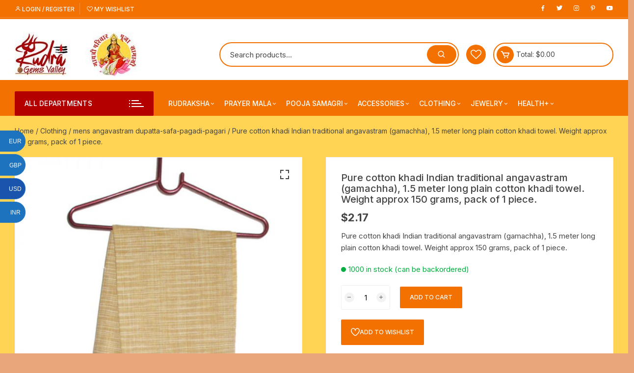

--- FILE ---
content_type: text/html; charset=UTF-8
request_url: https://rudragemsvalley.com/product/pure-cotton-khadi-indian-traditional-angavastram-gamachha-1-5-meter-long-plain-cotton-khadi-towel-weight-approx-150-grams-pack-of-1-piece/
body_size: 68522
content:
<!doctype html>
<html lang="en-US">
<head>
	<meta charset="UTF-8">
	<meta name="viewport" content="width=device-width, initial-scale=1">
	<link rel="profile" href="https://gmpg.org/xfn/11">

					<script>document.documentElement.className = document.documentElement.className + ' yes-js js_active js'</script>
				<title>Pure cotton khadi Indian traditional angavastram (gamachha), 1.5 meter long plain cotton khadi towel. Weight approx 150 grams, pack of 1 piece. &#8211; RudraGemsValley.com &#8211; Gayatri Pariwar Pooja Samagri Online Store Varanasi</title>
<meta name='robots' content='max-image-preview:large' />
<link rel='dns-prefetch' href='//fonts.googleapis.com' />
<link rel="alternate" type="application/rss+xml" title="RudraGemsValley.com - Gayatri Pariwar Pooja Samagri Online Store Varanasi &raquo; Feed" href="https://rudragemsvalley.com/feed/" />
<link rel="alternate" type="application/rss+xml" title="RudraGemsValley.com - Gayatri Pariwar Pooja Samagri Online Store Varanasi &raquo; Comments Feed" href="https://rudragemsvalley.com/comments/feed/" />
<link rel="alternate" type="application/rss+xml" title="RudraGemsValley.com - Gayatri Pariwar Pooja Samagri Online Store Varanasi &raquo; Pure cotton khadi Indian traditional angavastram (gamachha), 1.5 meter long plain cotton khadi towel. Weight approx 150 grams, pack of 1 piece. Comments Feed" href="https://rudragemsvalley.com/product/pure-cotton-khadi-indian-traditional-angavastram-gamachha-1-5-meter-long-plain-cotton-khadi-towel-weight-approx-150-grams-pack-of-1-piece/feed/" />
<script type="text/javascript">
window._wpemojiSettings = {"baseUrl":"https:\/\/s.w.org\/images\/core\/emoji\/14.0.0\/72x72\/","ext":".png","svgUrl":"https:\/\/s.w.org\/images\/core\/emoji\/14.0.0\/svg\/","svgExt":".svg","source":{"concatemoji":"https:\/\/rudragemsvalley.com\/wp-includes\/js\/wp-emoji-release.min.js?ver=6.3.7"}};
/*! This file is auto-generated */
!function(i,n){var o,s,e;function c(e){try{var t={supportTests:e,timestamp:(new Date).valueOf()};sessionStorage.setItem(o,JSON.stringify(t))}catch(e){}}function p(e,t,n){e.clearRect(0,0,e.canvas.width,e.canvas.height),e.fillText(t,0,0);var t=new Uint32Array(e.getImageData(0,0,e.canvas.width,e.canvas.height).data),r=(e.clearRect(0,0,e.canvas.width,e.canvas.height),e.fillText(n,0,0),new Uint32Array(e.getImageData(0,0,e.canvas.width,e.canvas.height).data));return t.every(function(e,t){return e===r[t]})}function u(e,t,n){switch(t){case"flag":return n(e,"\ud83c\udff3\ufe0f\u200d\u26a7\ufe0f","\ud83c\udff3\ufe0f\u200b\u26a7\ufe0f")?!1:!n(e,"\ud83c\uddfa\ud83c\uddf3","\ud83c\uddfa\u200b\ud83c\uddf3")&&!n(e,"\ud83c\udff4\udb40\udc67\udb40\udc62\udb40\udc65\udb40\udc6e\udb40\udc67\udb40\udc7f","\ud83c\udff4\u200b\udb40\udc67\u200b\udb40\udc62\u200b\udb40\udc65\u200b\udb40\udc6e\u200b\udb40\udc67\u200b\udb40\udc7f");case"emoji":return!n(e,"\ud83e\udef1\ud83c\udffb\u200d\ud83e\udef2\ud83c\udfff","\ud83e\udef1\ud83c\udffb\u200b\ud83e\udef2\ud83c\udfff")}return!1}function f(e,t,n){var r="undefined"!=typeof WorkerGlobalScope&&self instanceof WorkerGlobalScope?new OffscreenCanvas(300,150):i.createElement("canvas"),a=r.getContext("2d",{willReadFrequently:!0}),o=(a.textBaseline="top",a.font="600 32px Arial",{});return e.forEach(function(e){o[e]=t(a,e,n)}),o}function t(e){var t=i.createElement("script");t.src=e,t.defer=!0,i.head.appendChild(t)}"undefined"!=typeof Promise&&(o="wpEmojiSettingsSupports",s=["flag","emoji"],n.supports={everything:!0,everythingExceptFlag:!0},e=new Promise(function(e){i.addEventListener("DOMContentLoaded",e,{once:!0})}),new Promise(function(t){var n=function(){try{var e=JSON.parse(sessionStorage.getItem(o));if("object"==typeof e&&"number"==typeof e.timestamp&&(new Date).valueOf()<e.timestamp+604800&&"object"==typeof e.supportTests)return e.supportTests}catch(e){}return null}();if(!n){if("undefined"!=typeof Worker&&"undefined"!=typeof OffscreenCanvas&&"undefined"!=typeof URL&&URL.createObjectURL&&"undefined"!=typeof Blob)try{var e="postMessage("+f.toString()+"("+[JSON.stringify(s),u.toString(),p.toString()].join(",")+"));",r=new Blob([e],{type:"text/javascript"}),a=new Worker(URL.createObjectURL(r),{name:"wpTestEmojiSupports"});return void(a.onmessage=function(e){c(n=e.data),a.terminate(),t(n)})}catch(e){}c(n=f(s,u,p))}t(n)}).then(function(e){for(var t in e)n.supports[t]=e[t],n.supports.everything=n.supports.everything&&n.supports[t],"flag"!==t&&(n.supports.everythingExceptFlag=n.supports.everythingExceptFlag&&n.supports[t]);n.supports.everythingExceptFlag=n.supports.everythingExceptFlag&&!n.supports.flag,n.DOMReady=!1,n.readyCallback=function(){n.DOMReady=!0}}).then(function(){return e}).then(function(){var e;n.supports.everything||(n.readyCallback(),(e=n.source||{}).concatemoji?t(e.concatemoji):e.wpemoji&&e.twemoji&&(t(e.twemoji),t(e.wpemoji)))}))}((window,document),window._wpemojiSettings);
</script>
<style type="text/css">
img.wp-smiley,
img.emoji {
	display: inline !important;
	border: none !important;
	box-shadow: none !important;
	height: 1em !important;
	width: 1em !important;
	margin: 0 0.07em !important;
	vertical-align: -0.1em !important;
	background: none !important;
	padding: 0 !important;
}
</style>
	<link rel='stylesheet' id='wp-block-library-css' href='https://rudragemsvalley.com/wp-includes/css/dist/block-library/style.min.css?ver=6.3.7' type='text/css' media='all' />
<link rel='stylesheet' id='wc-blocks-style-css' href='https://rudragemsvalley.com/wp-content/plugins/woocommerce/packages/woocommerce-blocks/build/wc-blocks.css?ver=10.6.5' type='text/css' media='all' />
<link rel='stylesheet' id='wc-blocks-style-active-filters-css' href='https://rudragemsvalley.com/wp-content/plugins/woocommerce/packages/woocommerce-blocks/build/active-filters.css?ver=10.6.5' type='text/css' media='all' />
<link rel='stylesheet' id='wc-blocks-style-add-to-cart-form-css' href='https://rudragemsvalley.com/wp-content/plugins/woocommerce/packages/woocommerce-blocks/build/add-to-cart-form.css?ver=10.6.5' type='text/css' media='all' />
<link rel='stylesheet' id='wc-blocks-packages-style-css' href='https://rudragemsvalley.com/wp-content/plugins/woocommerce/packages/woocommerce-blocks/build/packages-style.css?ver=10.6.5' type='text/css' media='all' />
<link rel='stylesheet' id='wc-blocks-style-all-products-css' href='https://rudragemsvalley.com/wp-content/plugins/woocommerce/packages/woocommerce-blocks/build/all-products.css?ver=10.6.5' type='text/css' media='all' />
<link rel='stylesheet' id='wc-blocks-style-all-reviews-css' href='https://rudragemsvalley.com/wp-content/plugins/woocommerce/packages/woocommerce-blocks/build/all-reviews.css?ver=10.6.5' type='text/css' media='all' />
<link rel='stylesheet' id='wc-blocks-style-attribute-filter-css' href='https://rudragemsvalley.com/wp-content/plugins/woocommerce/packages/woocommerce-blocks/build/attribute-filter.css?ver=10.6.5' type='text/css' media='all' />
<link rel='stylesheet' id='wc-blocks-style-breadcrumbs-css' href='https://rudragemsvalley.com/wp-content/plugins/woocommerce/packages/woocommerce-blocks/build/breadcrumbs.css?ver=10.6.5' type='text/css' media='all' />
<link rel='stylesheet' id='wc-blocks-style-catalog-sorting-css' href='https://rudragemsvalley.com/wp-content/plugins/woocommerce/packages/woocommerce-blocks/build/catalog-sorting.css?ver=10.6.5' type='text/css' media='all' />
<link rel='stylesheet' id='wc-blocks-style-customer-account-css' href='https://rudragemsvalley.com/wp-content/plugins/woocommerce/packages/woocommerce-blocks/build/customer-account.css?ver=10.6.5' type='text/css' media='all' />
<link rel='stylesheet' id='wc-blocks-style-featured-category-css' href='https://rudragemsvalley.com/wp-content/plugins/woocommerce/packages/woocommerce-blocks/build/featured-category.css?ver=10.6.5' type='text/css' media='all' />
<link rel='stylesheet' id='wc-blocks-style-featured-product-css' href='https://rudragemsvalley.com/wp-content/plugins/woocommerce/packages/woocommerce-blocks/build/featured-product.css?ver=10.6.5' type='text/css' media='all' />
<link rel='stylesheet' id='wc-blocks-style-mini-cart-css' href='https://rudragemsvalley.com/wp-content/plugins/woocommerce/packages/woocommerce-blocks/build/mini-cart.css?ver=10.6.5' type='text/css' media='all' />
<link rel='stylesheet' id='wc-blocks-style-price-filter-css' href='https://rudragemsvalley.com/wp-content/plugins/woocommerce/packages/woocommerce-blocks/build/price-filter.css?ver=10.6.5' type='text/css' media='all' />
<link rel='stylesheet' id='wc-blocks-style-product-add-to-cart-css' href='https://rudragemsvalley.com/wp-content/plugins/woocommerce/packages/woocommerce-blocks/build/product-add-to-cart.css?ver=10.6.5' type='text/css' media='all' />
<link rel='stylesheet' id='wc-blocks-style-product-button-css' href='https://rudragemsvalley.com/wp-content/plugins/woocommerce/packages/woocommerce-blocks/build/product-button.css?ver=10.6.5' type='text/css' media='all' />
<link rel='stylesheet' id='wc-blocks-style-product-categories-css' href='https://rudragemsvalley.com/wp-content/plugins/woocommerce/packages/woocommerce-blocks/build/product-categories.css?ver=10.6.5' type='text/css' media='all' />
<link rel='stylesheet' id='wc-blocks-style-product-image-css' href='https://rudragemsvalley.com/wp-content/plugins/woocommerce/packages/woocommerce-blocks/build/product-image.css?ver=10.6.5' type='text/css' media='all' />
<link rel='stylesheet' id='wc-blocks-style-product-image-gallery-css' href='https://rudragemsvalley.com/wp-content/plugins/woocommerce/packages/woocommerce-blocks/build/product-image-gallery.css?ver=10.6.5' type='text/css' media='all' />
<link rel='stylesheet' id='wc-blocks-style-product-query-css' href='https://rudragemsvalley.com/wp-content/plugins/woocommerce/packages/woocommerce-blocks/build/product-query.css?ver=10.6.5' type='text/css' media='all' />
<link rel='stylesheet' id='wc-blocks-style-product-results-count-css' href='https://rudragemsvalley.com/wp-content/plugins/woocommerce/packages/woocommerce-blocks/build/product-results-count.css?ver=10.6.5' type='text/css' media='all' />
<link rel='stylesheet' id='wc-blocks-style-product-reviews-css' href='https://rudragemsvalley.com/wp-content/plugins/woocommerce/packages/woocommerce-blocks/build/product-reviews.css?ver=10.6.5' type='text/css' media='all' />
<link rel='stylesheet' id='wc-blocks-style-product-sale-badge-css' href='https://rudragemsvalley.com/wp-content/plugins/woocommerce/packages/woocommerce-blocks/build/product-sale-badge.css?ver=10.6.5' type='text/css' media='all' />
<link rel='stylesheet' id='wc-blocks-style-product-search-css' href='https://rudragemsvalley.com/wp-content/plugins/woocommerce/packages/woocommerce-blocks/build/product-search.css?ver=10.6.5' type='text/css' media='all' />
<link rel='stylesheet' id='wc-blocks-style-product-sku-css' href='https://rudragemsvalley.com/wp-content/plugins/woocommerce/packages/woocommerce-blocks/build/product-sku.css?ver=10.6.5' type='text/css' media='all' />
<link rel='stylesheet' id='wc-blocks-style-product-stock-indicator-css' href='https://rudragemsvalley.com/wp-content/plugins/woocommerce/packages/woocommerce-blocks/build/product-stock-indicator.css?ver=10.6.5' type='text/css' media='all' />
<link rel='stylesheet' id='wc-blocks-style-product-summary-css' href='https://rudragemsvalley.com/wp-content/plugins/woocommerce/packages/woocommerce-blocks/build/product-summary.css?ver=10.6.5' type='text/css' media='all' />
<link rel='stylesheet' id='wc-blocks-style-product-title-css' href='https://rudragemsvalley.com/wp-content/plugins/woocommerce/packages/woocommerce-blocks/build/product-title.css?ver=10.6.5' type='text/css' media='all' />
<link rel='stylesheet' id='wc-blocks-style-rating-filter-css' href='https://rudragemsvalley.com/wp-content/plugins/woocommerce/packages/woocommerce-blocks/build/rating-filter.css?ver=10.6.5' type='text/css' media='all' />
<link rel='stylesheet' id='wc-blocks-style-reviews-by-category-css' href='https://rudragemsvalley.com/wp-content/plugins/woocommerce/packages/woocommerce-blocks/build/reviews-by-category.css?ver=10.6.5' type='text/css' media='all' />
<link rel='stylesheet' id='wc-blocks-style-reviews-by-product-css' href='https://rudragemsvalley.com/wp-content/plugins/woocommerce/packages/woocommerce-blocks/build/reviews-by-product.css?ver=10.6.5' type='text/css' media='all' />
<link rel='stylesheet' id='wc-blocks-style-product-details-css' href='https://rudragemsvalley.com/wp-content/plugins/woocommerce/packages/woocommerce-blocks/build/product-details.css?ver=10.6.5' type='text/css' media='all' />
<link rel='stylesheet' id='wc-blocks-style-single-product-css' href='https://rudragemsvalley.com/wp-content/plugins/woocommerce/packages/woocommerce-blocks/build/single-product.css?ver=10.6.5' type='text/css' media='all' />
<link rel='stylesheet' id='wc-blocks-style-stock-filter-css' href='https://rudragemsvalley.com/wp-content/plugins/woocommerce/packages/woocommerce-blocks/build/stock-filter.css?ver=10.6.5' type='text/css' media='all' />
<link rel='stylesheet' id='wc-blocks-style-cart-css' href='https://rudragemsvalley.com/wp-content/plugins/woocommerce/packages/woocommerce-blocks/build/cart.css?ver=10.6.5' type='text/css' media='all' />
<link rel='stylesheet' id='wc-blocks-style-checkout-css' href='https://rudragemsvalley.com/wp-content/plugins/woocommerce/packages/woocommerce-blocks/build/checkout.css?ver=10.6.5' type='text/css' media='all' />
<link rel='stylesheet' id='wc-blocks-style-mini-cart-contents-css' href='https://rudragemsvalley.com/wp-content/plugins/woocommerce/packages/woocommerce-blocks/build/mini-cart-contents.css?ver=10.6.5' type='text/css' media='all' />
<link rel='stylesheet' id='jquery-selectBox-css' href='https://rudragemsvalley.com/wp-content/plugins/yith-woocommerce-wishlist/assets/css/jquery.selectBox.css?ver=1.2.0' type='text/css' media='all' />
<link rel='stylesheet' id='yith-wcwl-font-awesome-css' href='https://rudragemsvalley.com/wp-content/plugins/yith-woocommerce-wishlist/assets/css/font-awesome.css?ver=4.7.0' type='text/css' media='all' />
<link rel='stylesheet' id='woocommerce_prettyPhoto_css-css' href='//rudragemsvalley.com/wp-content/plugins/woocommerce/assets/css/prettyPhoto.css?ver=3.1.6' type='text/css' media='all' />
<link rel='stylesheet' id='yith-wcwl-main-css' href='https://rudragemsvalley.com/wp-content/plugins/yith-woocommerce-wishlist/assets/css/style.css?ver=3.24.0' type='text/css' media='all' />
<style id='yith-wcwl-main-inline-css' type='text/css'>
.yith-wcwl-share li a{color: #FFFFFF;}.yith-wcwl-share li a:hover{color: #FFFFFF;}.yith-wcwl-share a.facebook{background: #39599E; background-color: #39599E;}.yith-wcwl-share a.facebook:hover{background: #39599E; background-color: #39599E;}.yith-wcwl-share a.twitter{background: #45AFE2; background-color: #45AFE2;}.yith-wcwl-share a.twitter:hover{background: #39599E; background-color: #39599E;}.yith-wcwl-share a.pinterest{background: #AB2E31; background-color: #AB2E31;}.yith-wcwl-share a.pinterest:hover{background: #39599E; background-color: #39599E;}.yith-wcwl-share a.email{background: #FBB102; background-color: #FBB102;}.yith-wcwl-share a.email:hover{background: #39599E; background-color: #39599E;}.yith-wcwl-share a.whatsapp{background: #00A901; background-color: #00A901;}.yith-wcwl-share a.whatsapp:hover{background: #39599E; background-color: #39599E;}
</style>
<style id='classic-theme-styles-inline-css' type='text/css'>
/*! This file is auto-generated */
.wp-block-button__link{color:#fff;background-color:#32373c;border-radius:9999px;box-shadow:none;text-decoration:none;padding:calc(.667em + 2px) calc(1.333em + 2px);font-size:1.125em}.wp-block-file__button{background:#32373c;color:#fff;text-decoration:none}
</style>
<style id='global-styles-inline-css' type='text/css'>
body{--wp--preset--color--black: #000000;--wp--preset--color--cyan-bluish-gray: #abb8c3;--wp--preset--color--white: #ffffff;--wp--preset--color--pale-pink: #f78da7;--wp--preset--color--vivid-red: #cf2e2e;--wp--preset--color--luminous-vivid-orange: #ff6900;--wp--preset--color--luminous-vivid-amber: #fcb900;--wp--preset--color--light-green-cyan: #7bdcb5;--wp--preset--color--vivid-green-cyan: #00d084;--wp--preset--color--pale-cyan-blue: #8ed1fc;--wp--preset--color--vivid-cyan-blue: #0693e3;--wp--preset--color--vivid-purple: #9b51e0;--wp--preset--gradient--vivid-cyan-blue-to-vivid-purple: linear-gradient(135deg,rgba(6,147,227,1) 0%,rgb(155,81,224) 100%);--wp--preset--gradient--light-green-cyan-to-vivid-green-cyan: linear-gradient(135deg,rgb(122,220,180) 0%,rgb(0,208,130) 100%);--wp--preset--gradient--luminous-vivid-amber-to-luminous-vivid-orange: linear-gradient(135deg,rgba(252,185,0,1) 0%,rgba(255,105,0,1) 100%);--wp--preset--gradient--luminous-vivid-orange-to-vivid-red: linear-gradient(135deg,rgba(255,105,0,1) 0%,rgb(207,46,46) 100%);--wp--preset--gradient--very-light-gray-to-cyan-bluish-gray: linear-gradient(135deg,rgb(238,238,238) 0%,rgb(169,184,195) 100%);--wp--preset--gradient--cool-to-warm-spectrum: linear-gradient(135deg,rgb(74,234,220) 0%,rgb(151,120,209) 20%,rgb(207,42,186) 40%,rgb(238,44,130) 60%,rgb(251,105,98) 80%,rgb(254,248,76) 100%);--wp--preset--gradient--blush-light-purple: linear-gradient(135deg,rgb(255,206,236) 0%,rgb(152,150,240) 100%);--wp--preset--gradient--blush-bordeaux: linear-gradient(135deg,rgb(254,205,165) 0%,rgb(254,45,45) 50%,rgb(107,0,62) 100%);--wp--preset--gradient--luminous-dusk: linear-gradient(135deg,rgb(255,203,112) 0%,rgb(199,81,192) 50%,rgb(65,88,208) 100%);--wp--preset--gradient--pale-ocean: linear-gradient(135deg,rgb(255,245,203) 0%,rgb(182,227,212) 50%,rgb(51,167,181) 100%);--wp--preset--gradient--electric-grass: linear-gradient(135deg,rgb(202,248,128) 0%,rgb(113,206,126) 100%);--wp--preset--gradient--midnight: linear-gradient(135deg,rgb(2,3,129) 0%,rgb(40,116,252) 100%);--wp--preset--font-size--small: 13px;--wp--preset--font-size--medium: 20px;--wp--preset--font-size--large: 36px;--wp--preset--font-size--x-large: 42px;--wp--preset--spacing--20: 0.44rem;--wp--preset--spacing--30: 0.67rem;--wp--preset--spacing--40: 1rem;--wp--preset--spacing--50: 1.5rem;--wp--preset--spacing--60: 2.25rem;--wp--preset--spacing--70: 3.38rem;--wp--preset--spacing--80: 5.06rem;--wp--preset--shadow--natural: 6px 6px 9px rgba(0, 0, 0, 0.2);--wp--preset--shadow--deep: 12px 12px 50px rgba(0, 0, 0, 0.4);--wp--preset--shadow--sharp: 6px 6px 0px rgba(0, 0, 0, 0.2);--wp--preset--shadow--outlined: 6px 6px 0px -3px rgba(255, 255, 255, 1), 6px 6px rgba(0, 0, 0, 1);--wp--preset--shadow--crisp: 6px 6px 0px rgba(0, 0, 0, 1);}:where(.is-layout-flex){gap: 0.5em;}:where(.is-layout-grid){gap: 0.5em;}body .is-layout-flow > .alignleft{float: left;margin-inline-start: 0;margin-inline-end: 2em;}body .is-layout-flow > .alignright{float: right;margin-inline-start: 2em;margin-inline-end: 0;}body .is-layout-flow > .aligncenter{margin-left: auto !important;margin-right: auto !important;}body .is-layout-constrained > .alignleft{float: left;margin-inline-start: 0;margin-inline-end: 2em;}body .is-layout-constrained > .alignright{float: right;margin-inline-start: 2em;margin-inline-end: 0;}body .is-layout-constrained > .aligncenter{margin-left: auto !important;margin-right: auto !important;}body .is-layout-constrained > :where(:not(.alignleft):not(.alignright):not(.alignfull)){max-width: var(--wp--style--global--content-size);margin-left: auto !important;margin-right: auto !important;}body .is-layout-constrained > .alignwide{max-width: var(--wp--style--global--wide-size);}body .is-layout-flex{display: flex;}body .is-layout-flex{flex-wrap: wrap;align-items: center;}body .is-layout-flex > *{margin: 0;}body .is-layout-grid{display: grid;}body .is-layout-grid > *{margin: 0;}:where(.wp-block-columns.is-layout-flex){gap: 2em;}:where(.wp-block-columns.is-layout-grid){gap: 2em;}:where(.wp-block-post-template.is-layout-flex){gap: 1.25em;}:where(.wp-block-post-template.is-layout-grid){gap: 1.25em;}.has-black-color{color: var(--wp--preset--color--black) !important;}.has-cyan-bluish-gray-color{color: var(--wp--preset--color--cyan-bluish-gray) !important;}.has-white-color{color: var(--wp--preset--color--white) !important;}.has-pale-pink-color{color: var(--wp--preset--color--pale-pink) !important;}.has-vivid-red-color{color: var(--wp--preset--color--vivid-red) !important;}.has-luminous-vivid-orange-color{color: var(--wp--preset--color--luminous-vivid-orange) !important;}.has-luminous-vivid-amber-color{color: var(--wp--preset--color--luminous-vivid-amber) !important;}.has-light-green-cyan-color{color: var(--wp--preset--color--light-green-cyan) !important;}.has-vivid-green-cyan-color{color: var(--wp--preset--color--vivid-green-cyan) !important;}.has-pale-cyan-blue-color{color: var(--wp--preset--color--pale-cyan-blue) !important;}.has-vivid-cyan-blue-color{color: var(--wp--preset--color--vivid-cyan-blue) !important;}.has-vivid-purple-color{color: var(--wp--preset--color--vivid-purple) !important;}.has-black-background-color{background-color: var(--wp--preset--color--black) !important;}.has-cyan-bluish-gray-background-color{background-color: var(--wp--preset--color--cyan-bluish-gray) !important;}.has-white-background-color{background-color: var(--wp--preset--color--white) !important;}.has-pale-pink-background-color{background-color: var(--wp--preset--color--pale-pink) !important;}.has-vivid-red-background-color{background-color: var(--wp--preset--color--vivid-red) !important;}.has-luminous-vivid-orange-background-color{background-color: var(--wp--preset--color--luminous-vivid-orange) !important;}.has-luminous-vivid-amber-background-color{background-color: var(--wp--preset--color--luminous-vivid-amber) !important;}.has-light-green-cyan-background-color{background-color: var(--wp--preset--color--light-green-cyan) !important;}.has-vivid-green-cyan-background-color{background-color: var(--wp--preset--color--vivid-green-cyan) !important;}.has-pale-cyan-blue-background-color{background-color: var(--wp--preset--color--pale-cyan-blue) !important;}.has-vivid-cyan-blue-background-color{background-color: var(--wp--preset--color--vivid-cyan-blue) !important;}.has-vivid-purple-background-color{background-color: var(--wp--preset--color--vivid-purple) !important;}.has-black-border-color{border-color: var(--wp--preset--color--black) !important;}.has-cyan-bluish-gray-border-color{border-color: var(--wp--preset--color--cyan-bluish-gray) !important;}.has-white-border-color{border-color: var(--wp--preset--color--white) !important;}.has-pale-pink-border-color{border-color: var(--wp--preset--color--pale-pink) !important;}.has-vivid-red-border-color{border-color: var(--wp--preset--color--vivid-red) !important;}.has-luminous-vivid-orange-border-color{border-color: var(--wp--preset--color--luminous-vivid-orange) !important;}.has-luminous-vivid-amber-border-color{border-color: var(--wp--preset--color--luminous-vivid-amber) !important;}.has-light-green-cyan-border-color{border-color: var(--wp--preset--color--light-green-cyan) !important;}.has-vivid-green-cyan-border-color{border-color: var(--wp--preset--color--vivid-green-cyan) !important;}.has-pale-cyan-blue-border-color{border-color: var(--wp--preset--color--pale-cyan-blue) !important;}.has-vivid-cyan-blue-border-color{border-color: var(--wp--preset--color--vivid-cyan-blue) !important;}.has-vivid-purple-border-color{border-color: var(--wp--preset--color--vivid-purple) !important;}.has-vivid-cyan-blue-to-vivid-purple-gradient-background{background: var(--wp--preset--gradient--vivid-cyan-blue-to-vivid-purple) !important;}.has-light-green-cyan-to-vivid-green-cyan-gradient-background{background: var(--wp--preset--gradient--light-green-cyan-to-vivid-green-cyan) !important;}.has-luminous-vivid-amber-to-luminous-vivid-orange-gradient-background{background: var(--wp--preset--gradient--luminous-vivid-amber-to-luminous-vivid-orange) !important;}.has-luminous-vivid-orange-to-vivid-red-gradient-background{background: var(--wp--preset--gradient--luminous-vivid-orange-to-vivid-red) !important;}.has-very-light-gray-to-cyan-bluish-gray-gradient-background{background: var(--wp--preset--gradient--very-light-gray-to-cyan-bluish-gray) !important;}.has-cool-to-warm-spectrum-gradient-background{background: var(--wp--preset--gradient--cool-to-warm-spectrum) !important;}.has-blush-light-purple-gradient-background{background: var(--wp--preset--gradient--blush-light-purple) !important;}.has-blush-bordeaux-gradient-background{background: var(--wp--preset--gradient--blush-bordeaux) !important;}.has-luminous-dusk-gradient-background{background: var(--wp--preset--gradient--luminous-dusk) !important;}.has-pale-ocean-gradient-background{background: var(--wp--preset--gradient--pale-ocean) !important;}.has-electric-grass-gradient-background{background: var(--wp--preset--gradient--electric-grass) !important;}.has-midnight-gradient-background{background: var(--wp--preset--gradient--midnight) !important;}.has-small-font-size{font-size: var(--wp--preset--font-size--small) !important;}.has-medium-font-size{font-size: var(--wp--preset--font-size--medium) !important;}.has-large-font-size{font-size: var(--wp--preset--font-size--large) !important;}.has-x-large-font-size{font-size: var(--wp--preset--font-size--x-large) !important;}
.wp-block-navigation a:where(:not(.wp-element-button)){color: inherit;}
:where(.wp-block-post-template.is-layout-flex){gap: 1.25em;}:where(.wp-block-post-template.is-layout-grid){gap: 1.25em;}
:where(.wp-block-columns.is-layout-flex){gap: 2em;}:where(.wp-block-columns.is-layout-grid){gap: 2em;}
.wp-block-pullquote{font-size: 1.5em;line-height: 1.6;}
</style>
<link rel='stylesheet' id='redux-extendify-styles-css' href='https://rudragemsvalley.com/wp-content/plugins/redux-framework/redux-core/assets/css/extendify-utilities.css?ver=4.4.5' type='text/css' media='all' />
<link rel='stylesheet' id='photoswipe-css' href='https://rudragemsvalley.com/wp-content/plugins/woocommerce/assets/css/photoswipe/photoswipe.min.css?ver=8.0.2' type='text/css' media='all' />
<link rel='stylesheet' id='photoswipe-default-skin-css' href='https://rudragemsvalley.com/wp-content/plugins/woocommerce/assets/css/photoswipe/default-skin/default-skin.min.css?ver=8.0.2' type='text/css' media='all' />
<link rel='stylesheet' id='woocommerce-layout-css' href='https://rudragemsvalley.com/wp-content/plugins/woocommerce/assets/css/woocommerce-layout.css?ver=8.0.2' type='text/css' media='all' />
<link rel='stylesheet' id='woocommerce-smallscreen-css' href='https://rudragemsvalley.com/wp-content/plugins/woocommerce/assets/css/woocommerce-smallscreen.css?ver=8.0.2' type='text/css' media='only screen and (max-width: 768px)' />
<link rel='stylesheet' id='woocommerce-general-css' href='https://rudragemsvalley.com/wp-content/plugins/woocommerce/assets/css/woocommerce.css?ver=8.0.2' type='text/css' media='all' />
<style id='woocommerce-inline-inline-css' type='text/css'>
.woocommerce form .form-row .required { visibility: visible; }
</style>
<link rel='stylesheet' id='yith-quick-view-css' href='https://rudragemsvalley.com/wp-content/plugins/yith-woocommerce-quick-view/assets/css/yith-quick-view.css?ver=1.30.0' type='text/css' media='all' />
<style id='yith-quick-view-inline-css' type='text/css'>

				#yith-quick-view-modal .yith-wcqv-main{background:#ffffff;}
				#yith-quick-view-close{color:#cdcdcd;}
				#yith-quick-view-close:hover{color:#ff0000;}
</style>
<link rel='stylesheet' id='orchid-store-style-css' href='https://rudragemsvalley.com/wp-content/themes/orchid-store/style.css?ver=1.5.0' type='text/css' media='all' />
<link rel='stylesheet' id='orchid-store-fonts-css' href='https://fonts.googleapis.com/css?family=Inter%3A400%2C500%2C600%2C700%2C800&#038;subset=latin%2Clatin-ext&#038;ver=1.5.0' type='text/css' media='all' />
<link rel='stylesheet' id='orchid-store-boxicons-css' href='https://rudragemsvalley.com/wp-content/themes/orchid-store/assets/fonts/boxicons/boxicons.css?ver=1.5.0' type='text/css' media='all' />
<link rel='stylesheet' id='orchid-store-fontawesome-css' href='https://rudragemsvalley.com/wp-content/themes/orchid-store/assets/fonts/fontawesome/fontawesome.css?ver=1.5.0' type='text/css' media='all' />
<link rel='stylesheet' id='orchid-store-main-style-css' href='https://rudragemsvalley.com/wp-content/themes/orchid-store/assets/dist/css/main-style.css?ver=1.5.0' type='text/css' media='all' />
<style id='orchid-store-main-style-inline-css' type='text/css'>

			.editor-entry a,
			.quantity-button,
			.entry-404 h1 span,
			.banner-style-1 .caption span,
			.product-widget-style-2 .tab-nav ul li a.active {

				color: #f27100;
			}

			button,
			.mobile-navigation,
			input[type='button'],
			input[type='reset'],
			input[type='submit'],
			.wp-block-search .wp-block-search__button,
			.wp-block-search.wp-block-search__text-button .wp-block-search__button,
			.entry-tags a,
			.entry-cats ul li a,
			.button-general,
			a.button-general,
			#yith-quick-view-close,
			.woocommerce .add_to_cart_button,
			.woocommerce #respond input#submit, 
			.woocommerce input#submit, 
			.woocommerce a.button, 
			.woocommerce button.button, 
			.woocommerce input.button, 
			.woocommerce .cart .button, 
			.woocommerce .cart input.button, 
			.woocommerce button.button.alt, 
			.woocommerce a.button.alt, 
			.woocommerce input.button.alt,
			.orchid-backtotop,
			.category-nav li a:hover,
			.cta-style-1,
			.main-navigation,
			.header-style-1 .top-header,
			#yith-wcwl-popup-message,
			.header-style-1 .custom-search-entry button,
			.header-style-1 .custom-search-entry button:hover,
			.header-style-1 .custom-search .search-form button,
			.header-style-1  .wishlist-icon-container a > .item-count,
			.header-style-1  .mini-cart .trigger-mini-cart > .item-count,
			.masterheader .mini-cart button,
			.owl-carousel button.owl-dot.active,
			.woocommerce .added_to_cart.wc-forward,
			.woocommerce div.product .entry-summary .yith-wcwl-add-to-wishlist a,
			.default-post-wrap .page-head .entry-cats ul li a:hover,
			.woocommerce nav.woocommerce-pagination ul li a:hover,
			.woocommerce .widget_price_filter .ui-slider .ui-slider-range,
			.woocommerce .widget_price_filter .ui-slider .ui-slider-handle,
			.woocommerce-page #add_payment_method #payment div.payment_box, 
			.woocommerce-cart #payment div.payment_box, 
			.woocommerce-checkout #payment div.payment_box,
			.header-style-1 .wishlist-icon-container a,
			.wc-block-grid .wp-block-button__link,
			.os-about-widget .social-icons ul li a,
			.patigation .page-numbers,
			.woocommerce .woocommerce-pagination .page-numbers li span, 
			.woocommerce .woocommerce-pagination .page-numbers li a,
			.woocommerce ul.products li .product-hover-items a,
			.woocommerce #respond input#submit.alt.disabled,
			.woocommerce #respond input#submit.alt:disabled,
			.woocommerce #respond input#submit.alt:disabled[disabled],
			.woocommerce a.button.alt.disabled,
			.woocommerce a.button.alt:disabled,
			.woocommerce a.button.alt:disabled[disabled],
			.woocommerce button.button.alt.disabled,
			.woocommerce button.button.alt:disabled,
			.woocommerce button.button.alt:disabled[disabled],
			.woocommerce input.button.alt.disabled,
			.woocommerce input.button.alt:disabled,
			.woocommerce input.button.alt:disabled:hover,
			.woocommerce input.button.alt:disabled[disabled],
			.product-widget-style-3 .owl-carousel .owl-nav button.owl-next, 
			.product-widget-style-3 .owl-carousel .owl-nav button.owl-prev,
			.mobile-header-style-1 .bottom-block,
			.woocommerce-store-notice.demo_store,
			.addonify-add-to-wishlist-btn, 
			.woocommerce ul.products li.product a.addonify-add-to-wishlist-btn.addonify-custom-wishlist-btn, 
			.woocommerce-page ul.products li.product .product-hover-items a.addonify-add-to-wishlist-btn {

				background-color: #f27100;
			}

			section .section-title h2:after, 
			section .section-title h3:after {

				content:'';
				background-color: #f27100;
			}

			.widget .widget-title h3:after {

				content:'';
				border-top-color:#f27100;
			}

			.woocommerce-page .woocommerce-MyAccount-content p a {

				border-bottom-color:#f27100;
			}

			#add_payment_method #payment div.payment_box::before, 
			.woocommerce-cart #payment div.payment_box::before, 
			.woocommerce-checkout #payment div.payment_box::before {

				content:'';
				border-bottom-color: #f27100;
			}
			
			.category-nav ul,
			.masterheader .mini-cart,
			.header-style-1 .custom-search-entry,
			.header-style-1 .custom-search-entry .select-custom {

				border-color: #f27100;
			}
			a:hover,
			.quantity-button:hover,
			.entry-metas ul li a:hover,
			.footer a:hover,
			.editor-entry a:hover,
			.widget_archive a:hover,
			.widget_categories a:hover,
			.widget_recent_entries a:hover,
			.widget_meta a:hover,
			.widget_product_categories a:hover,
			.widget_rss li a:hover,
			.widget_pages li a:hover,
			.widget_nav_menu li a:hover,
			.woocommerce-widget-layered-nav ul li a:hover,
			.widget_rss .widget-title h3 a:hover,
			.widget_rss ul li a:hover,
			.masterheader .social-icons ul li a:hover,
			.comments-area .comment-body .reply a:hover,
			.comments-area .comment-body .reply a:focus,
			.comments-area .comment-body .fn a:hover,
			.comments-area .comment-body .fn a:focus,
			.footer .widget_rss ul li a:hover,
			.comments-area .comment-body .fn:hover,
			.comments-area .comment-body .fn a:hover,
			.comments-area .comment-body .reply a:hover, 
			.comments-area .comment-body .comment-metadata a:hover,
			.comments-area .comment-body .comment-metadata .edit-link:hover,
			.masterheader .topbar-items a:hover,
			.default-page-wrap .page-head .entry-metas ul li a:hover,
			.default-post-wrap .page-head .entry-metas ul li a:hover,
			.mini-cart-open .woocommerce.widget_shopping_cart .cart_list li a:hover,
			.woocommerce .woocommerce-breadcrumb a:hover,
			.breadcrumb-trail ul li a:hover,
			.os-page-breadcrumb-wrap .breadcrumb-trail ul li a:hover,
			.woocommerce .os-page-breadcrumb-wrap .woocommerce-breadcrumb a:hover,
			.os-breadcrumb-wrap ul li a:hover,
			.woocommerce-page a.edit:hover,
			.footer .footer-bottom p a:hover,
			.footer .copyrights a:hover, 
			.footer .widget_nav_menu ul li a:hover, 
			.footer .widget_rss .widget_title h3 a:hover, 
			.footer .widget_tag_cloud .tagcloud a:hover,
			.wc-block-grid .wc-block-grid__product-title:hover,
			.site-navigation ul li .sub-menu.mega-menu-sub-menu li a:hover {

				color: #b50000;
			}

			button:hover,
			input[type='button']:hover,
			input[type='reset']:hover,
			input[type='submit']:hover,
			.wp-block-search .wp-block-search__button:hover,
			.wp-block-search.wp-block-search__text-button .wp-block-search__button:hover,
			.orchid-backtotop:hover,
			.entry-tags a:hover,
			.entry-cats ul li a:hover,
			.button-general:hover,
			a.button-general:hover,
			#yith-quick-view-close:hover,
			.woocommerce .add_to_cart_button:hover,
			.woocommerce #respond input#submit:hover, 
			.woocommerce input#submit:hover, 
			.woocommerce a.button:hover, 
			.woocommerce button.button:hover, 
			.woocommerce input.button:hover, 
			.woocommerce .cart .button:hover, 
			.woocommerce .cart input.button:hover, 
			.woocommerce button.button.alt:hover, 
			.woocommerce a.button.alt:hover, 
			.woocommerce input.button.alt:hover,
			.masterheader .mini-cart button:hover,
			.woocommerce .product-hover-items a:hover,
			.owl-carousel .owl-nav button.owl-next:hover,
			.owl-carousel .owl-nav button.owl-prev:hover,
			.woocommerce .added_to_cart.wc-forward:hover,
			.category-navigation .cat-nav-trigger,
			.wc-block-grid .wp-block-button__link:hover,
			.header-style-1 .wishlist-icon-container a:hover,
			.header-style-1 .custom-search .search-form button:hover,
			.os-about-widget .social-icons ul li a:hover,
			.woocommerce ul.products li .product-hover-items a:hover,
			.woocommerce div.product .entry-summary .yith-wcwl-add-to-wishlist a:hover,
			.patigation .page-numbers.current,
			.patigation .page-numbers:hover,
			.woocommerce .woocommerce-pagination .page-numbers li a:hover, 
			.woocommerce .woocommerce-pagination .page-numbers li .current,
			.woocommerce a.button.alt:disabled:hover,
			.woocommerce a.button.alt.disabled:hover,
			.woocommerce button.button.alt:disabled:hover,
			.woocommerce button.button.alt.disabled:hover,
			.woocommerce input.button.alt.disabled:hover,
			.woocommerce a.button.alt:disabled[disabled]:hover,
			.woocommerce #respond input#submit.alt:disabled:hover,
			.woocommerce #respond input#submit.alt.disabled:hover,
			.woocommerce button.button.alt:disabled[disabled]:hover,
			.woocommerce input.button.alt:disabled[disabled]:hover,
			.woocommerce #respond input#submit.alt:disabled[disabled]:hover,
			.product-widget-style-3 .owl-carousel .owl-nav button.owl-next:hover, 
			.product-widget-style-3 .owl-carousel .owl-nav button.owl-prev:hover,
			.addonify-add-to-wishlist-btn:hover, 
			.woocommerce ul.products li.product a.addonify-add-to-wishlist-btn.addonify-custom-wishlist-btn:hover, 
			.woocommerce-page ul.products li.product .product-hover-items a.addonify-add-to-wishlist-btn:hover {

				background-color: #b50000;
			}

			@media ( min-width: 992px ) {

				.site-navigation ul li .sub-menu li a:hover, 
				.site-navigation ul li .children li a:hover {

					background-color: #b50000;
				}
			}

			.widget_tag_cloud .tagcloud a:hover,
			.widget_product_tag_cloud .tagcloud a:hover {

				border-color: #b50000;
			}
				@media( min-width: 1400px ) {
					.__os-container__ {
						max-width: 1300px;
					}
				}
				
		.excerpt a,
		.editor-entry a {
			text-decoration: underline;
		}
</style>
<link rel='stylesheet' id='flexible-shipping-free-shipping-css' href='https://rudragemsvalley.com/wp-content/plugins/flexible-shipping/assets/dist/css/free-shipping.css?ver=4.21.7.2' type='text/css' media='all' />
<link rel='stylesheet' id='rtwpvs-css' href='https://rudragemsvalley.com/wp-content/plugins/woo-product-variation-swatches/assets/css/rtwpvs.min.css?ver=1769493819' type='text/css' media='all' />
<style id='rtwpvs-inline-css' type='text/css'>
        
            .rtwpvs-term:not(.rtwpvs-radio-term) {
                width: 30px;
                height: 30px;
            }

            .rtwpvs-squared .rtwpvs-button-term {
                min-width: 30px;
            }

            .rtwpvs-button-term span {
                font-size: 16px;
            }

            
            
                        .rtwpvs.rtwpvs-attribute-behavior-blur .rtwpvs-term:not(.rtwpvs-radio-term).disabled::before,
            .rtwpvs.rtwpvs-attribute-behavior-blur .rtwpvs-term:not(.rtwpvs-radio-term).disabled::after,
            .rtwpvs.rtwpvs-attribute-behavior-blur .rtwpvs-term:not(.rtwpvs-radio-term).disabled:hover::before,
            .rtwpvs.rtwpvs-attribute-behavior-blur .rtwpvs-term:not(.rtwpvs-radio-term).disabled:hover::after {
                background: #ff0000 !important;
            }

                                    .rtwpvs.rtwpvs-attribute-behavior-blur .rtwpvs-term:not(.rtwpvs-radio-term).disabled img,
            .rtwpvs.rtwpvs-attribute-behavior-blur .rtwpvs-term:not(.rtwpvs-radio-term).disabled span,
            .rtwpvs.rtwpvs-attribute-behavior-blur .rtwpvs-term:not(.rtwpvs-radio-term).disabled:hover img,
            .rtwpvs.rtwpvs-attribute-behavior-blur .rtwpvs-term:not(.rtwpvs-radio-term).disabled:hover span {
                opacity: 0.3;
            }

                    
		
</style>
<link rel='stylesheet' id='rtwpvs-tooltip-css' href='https://rudragemsvalley.com/wp-content/plugins/woo-product-variation-swatches/assets/css/rtwpvs-tooltip.min.css?ver=1769493819' type='text/css' media='all' />
<script type="text/template" id="tmpl-variation-template">
	<div class="woocommerce-variation-description">{{{ data.variation.variation_description }}}</div>
	<div class="woocommerce-variation-price">{{{ data.variation.price_html }}}</div>
	<div class="woocommerce-variation-availability">{{{ data.variation.availability_html }}}</div>
</script>
<script type="text/template" id="tmpl-unavailable-variation-template">
	<p>Sorry, this product is unavailable. Please choose a different combination.</p>
</script>
<script type='text/javascript' src='https://rudragemsvalley.com/wp-includes/js/jquery/jquery.min.js?ver=3.7.0' id='jquery-core-js'></script>
<script type='text/javascript' src='https://rudragemsvalley.com/wp-includes/js/jquery/jquery-migrate.min.js?ver=3.4.1' id='jquery-migrate-js'></script>
<link rel="https://api.w.org/" href="https://rudragemsvalley.com/wp-json/" /><link rel="alternate" type="application/json" href="https://rudragemsvalley.com/wp-json/wp/v2/product/443101" /><link rel="EditURI" type="application/rsd+xml" title="RSD" href="https://rudragemsvalley.com/xmlrpc.php?rsd" />
<meta name="generator" content="WordPress 6.3.7" />
<meta name="generator" content="WooCommerce 8.0.2" />
<link rel="canonical" href="https://rudragemsvalley.com/product/pure-cotton-khadi-indian-traditional-angavastram-gamachha-1-5-meter-long-plain-cotton-khadi-towel-weight-approx-150-grams-pack-of-1-piece/" />
<link rel='shortlink' href='https://rudragemsvalley.com/?p=443101' />
<link rel="alternate" type="application/json+oembed" href="https://rudragemsvalley.com/wp-json/oembed/1.0/embed?url=https%3A%2F%2Frudragemsvalley.com%2Fproduct%2Fpure-cotton-khadi-indian-traditional-angavastram-gamachha-1-5-meter-long-plain-cotton-khadi-towel-weight-approx-150-grams-pack-of-1-piece%2F" />
<link rel="alternate" type="text/xml+oembed" href="https://rudragemsvalley.com/wp-json/oembed/1.0/embed?url=https%3A%2F%2Frudragemsvalley.com%2Fproduct%2Fpure-cotton-khadi-indian-traditional-angavastram-gamachha-1-5-meter-long-plain-cotton-khadi-towel-weight-approx-150-grams-pack-of-1-piece%2F&#038;format=xml" />
<meta name="generator" content="Redux 4.4.5" /><style type="text/css" id="csseditorphone">
@media only screen  and (min-width: 320px)  and (max-width: 667px) {
h1.entry-title.page-title{font-size:16px;}
.banner-style-1 .thumb,.banner-style-1 .item-entry,.banner-style-1 .carousel-preloader{height:200px;}
.entry-contents{display:none;}}
</style>
	<noscript><style>.woocommerce-product-gallery{ opacity: 1 !important; }</style></noscript>
	<meta name="generator" content="Elementor 3.15.2; features: e_dom_optimization, e_optimized_assets_loading, e_optimized_css_loading, e_font_icon_svg, additional_custom_breakpoints; settings: css_print_method-external, google_font-enabled, font_display-auto">
		<style type="text/css">
					.site-title,
			.site-description {
				position: absolute;
				clip: rect(1px, 1px, 1px, 1px);
			}
				</style>
		<style type="text/css" id="custom-background-css">
body.custom-background { background-color: #e8a67a; }
</style>
			<style type="text/css" id="wp-custom-css">
			.site-navigation>ul>li>a {
    padding: 0 13px;
    } 
.copyrights {
    display: none;
}
.woocommerce-loop-product__title, .woocommerce ul.products li.product .woocommerce-loop-category__title, .woocommerce ul.products li.product .woocommerce-loop-product__title, .woocommerce ul.products li.product h3 {
    display: flex;
}
.menu-item-description {
    background-color: #FFBF3F;
    display: none;
}
.__os-container__ {
    max-width: 1250px !important;
}
.topbar-items {
    display: flex;
    width: max-content;
}
.about-menu {
    color: #fff;
    margin-left: 9px;
}
.os-col left-col
{
max-width: 75% !important;
}
.os-col right-col
{
max-width: 25% !important;
}
div#google_translate_element {
    float: right;
    margin-left: 19px;
    border-radius: 24px;
}
.__os-page-wrap__ {
    background: #FFD454;
}
.tax-product_cat .inner-page-wrap.__os-woo-page-wrap__ {
    background-image: URL(https://competent-swartz.173-214-175-66.plesk.page/wp-content/uploads/2020/04/RGV_Background2.jpg);
    background-repeat: repeat-x;
}
.os-breadcrumb-wrap {
    position: relative;
    background-color: #f81800;
    padding: 8px 0;
 }
.tax-product_cat  .inner-entry {
    margin-top: 90px;
}
section.general-banner.banner-style-1.section-spacing {
    
    padding-top: 10px;
    padding-bottom: 10px;
}
.page-id-171 .header-style-1 {
    margin-bottom: 0px;
}
.banner-style-1 .banner-image-wrapper img {
     border: 5px solid #fff;
}
.entry-contents {
    display: none;
}
.product-template-default .header-inner {
    background-image: URL(https://competent-swartz.173-214-175-66.plesk.page/wp-content/uploads/2020/04/menu-below.jpg);
    background-repeat: repeat-x;
}
.page-id-171 .home-menu-bg {
    background-image: URL(https://competent-swartz.173-214-175-66.plesk.page/wp-content/uploads/2020/04/menu-below2.jpg);
    background-repeat: repeat-x;
	height: 84px;
}
.owl-item.active
{
	border: 5px solid #ecc13f;
}
		</style>
		</head>

<body class="product-template-default single single-product postid-443101 custom-background wp-custom-logo theme-orchid-store woocommerce woocommerce-page woocommerce-no-js rtwpvs rtwpvs-rounded rtwpvs-attribute-behavior-blur rtwpvs-archive-align-left rtwpvs-tooltip no-sidebar woocommerce-active elementor-default elementor-kit-552">
		<div id="page" class="site __os-page-wrap__">

		<a class="skip-link screen-reader-text" href="#content">Skip to content</a>

		<header class="masterheader desktop-header header-style-1">
	<div class="header-inner">
					<div class="top-header">
				<div class="__os-container__">
					<div class="os-row">
						<div class="os-col left-col">
							<div class="topbar-items">
										<nav class="login_register_link">
			<ul>
									<li>
													<a href="https://rudragemsvalley.com/my-account/"><i class='bx bx-user'></i> Login / Register</a>
												</li>
											<li><a href="https://rudragemsvalley.com/wishlist/"><i class='fa fa-heart-o'></i> My Wishlist</a></li>
									</ul>
		</nav>
									</div><!-- .topbar-items -->
						</div><!-- .os-col.left-col -->
													<div class="os-col right-col">
								<div class="social-icons">
									<ul class="social-icons-list">
																					<li>
												<a href="https://facebook.com/"></a>
											</li>
																						<li>
												<a href="https://twitter.com/"></a>
											</li>
																						<li>
												<a href="https://instagram.com/"></a>
											</li>
																						<li>
												<a href="https://pinterest.com/"></a>
											</li>
																						<li>
												<a href="https://youtube.com/"></a>
											</li>
																				</ul>
								</div><!-- // social-icons -->
							</div><!-- .os-col.right-col -->
												</div><!-- .os-row -->
				</div><!-- .__os-container__ -->
			</div><!-- .top-header -->
					<div class="mid-header">
			<div class="__os-container__">
				<div class="os-row ">
					<div class="os-col logo-col">
								<div class="site-branding">
			<a href="https://rudragemsvalley.com/" class="custom-logo-link" rel="home"><img width="253" height="90" src="https://rudragemsvalley.com/wp-content/uploads/2021/06/cropped-cropped-RGV_Logo_210605.jpg" class="custom-logo wp-post-image" alt="RudraGemsValley.com &#8211; Gayatri Pariwar Pooja Samagri Online Store Varanasi" decoding="async" /></a>		</div><!-- site-branding -->
							</div><!-- .os-col.logo-col -->
											<div class="os-col extra-col">
							<div class="aside-right">
										<div class="custom-search ">
			<form role="search" method="get" class="woocommerce-product-search" action="https://rudragemsvalley.com/">
	<div class="custom-search-entry">
		<input type="search" id="woocommerce-product-search-field-0" class="search-field" placeholder="Search products&hellip;" value="" name="s" />
		<button type="submit"><i class='bx bx-search'></i></button>
		<input type="hidden" name="post_type" value="product" />
	</div>
</form>
		</div><!-- .custom-search -->
											<div class="wishlist-minicart-wrapper">
										<div class="wishlist-minicart-inner">
													<div class="wishlist-icon-container">
				<a href="https://rudragemsvalley.com/wishlist/"><i class='fa fa-heart-o'></i> 
									</a>
			</div><!-- .wishlist-icon-container -->
					<div class="mini-cart">
			<button class="trigger-mini-cart">
				<i class='bx bx-cart'></i>
							</button><!-- .trigger-mini-cart -->
			<span class="cart-amount">Total:				<span class="price">	                
					<span class="woocommerce-Price-amount amount os-minicart-amount"><span class="woocommerce-Price-amount amount"><span class="woocommerce-Price-currencySymbol">&#036;</span>0.00</span></span>
				</span><!-- .price -->
			</span><!-- .cart-amount -->
							<div class="mini-cart-open">
					<div class="mini-cart-items">
						<div class="widget woocommerce widget_shopping_cart"><div class="widget_shopping_cart_content"></div></div>					</div><!-- .mini-cart-tems -->
				</div><!-- .mini-cart-open -->
						</div><!-- .mini-cart -->
												</div><!-- . wishlist-minicart-inner -->
									</div>
																</div><!-- .aside-right -->
						</div><!-- .os-col.extra-col -->
										</div><!-- .os-row -->
			</div><!-- .__os-container__ -->
		</div><!-- .mid-header -->
		<div class="bottom-header">
			<div class="main-navigation"> 
				<div class="__os-container__">
					<div class="os-row os-nav-row ">
													<div class="os-col os-nav-col-left">
								<div class="category-navigation">
									<button class="cat-nav-trigger">
																					<span class="title">All Departments</span>
																					<span class="icon">
											<span class="line"></span>
											<span class="line"></span>
											<span class="line"></span>
										</span>
									</button><!-- . cat-nav-trigger -->

									<ul id="menu-primary-menu" class="category-navigation-list"><li id="nav-menu-item-619" class="main-menu-item  menu-item-even menu-item-depth-0 menu-item menu-item-type-taxonomy menu-item-object-product_cat menu-item-has-children"><a href="https://rudragemsvalley.com/product-category/rudraksha-beads-mala/" class="menu-link main-menu-link">Rudraksha<span class="menu-item-description">Rudraksha beads and mala all faces</span></a>
<ul class="sub-menu menu-odd  menu-depth-1">
	<li id="nav-menu-item-620" class="sub-menu-item  menu-item-odd menu-item-depth-1 menu-item menu-item-type-taxonomy menu-item-object-product_cat"><a href="https://rudragemsvalley.com/product-category/rudraksha-beads-mala/one-face-1-mukhi-rudraksha/" class="menu-link sub-menu-link">one face-mukhi rudraksha<span class="menu-item-description">1 face rudraksha,</span></a></li>
	<li id="nav-menu-item-621" class="sub-menu-item  menu-item-odd menu-item-depth-1 menu-item menu-item-type-taxonomy menu-item-object-product_cat"><a href="https://rudragemsvalley.com/product-category/rudraksha-beads-mala/two-face-2-mukhi-rudraksha/" class="menu-link sub-menu-link">two face-mukhi rudraksha<span class="menu-item-description">2 face rudraksha description</span></a></li>
	<li id="nav-menu-item-222113" class="sub-menu-item  menu-item-odd menu-item-depth-1 menu-item menu-item-type-taxonomy menu-item-object-product_cat"><a href="https://rudragemsvalley.com/product-category/rudraksha-beads-mala/three-face-3-mukhi-rudraksha/" class="menu-link sub-menu-link">three face-mukhi rudraksha</a></li>
	<li id="nav-menu-item-222110" class="sub-menu-item  menu-item-odd menu-item-depth-1 menu-item menu-item-type-taxonomy menu-item-object-product_cat"><a href="https://rudragemsvalley.com/product-category/rudraksha-beads-mala/four-face-4-mukhi-rudraksha/" class="menu-link sub-menu-link">four face-mukhi rudraksha</a></li>
	<li id="nav-menu-item-222109" class="sub-menu-item  menu-item-odd menu-item-depth-1 menu-item menu-item-type-taxonomy menu-item-object-product_cat"><a href="https://rudragemsvalley.com/product-category/rudraksha-beads-mala/five-face-5-mukhi-rudraksha/" class="menu-link sub-menu-link">five face-mukhi rudraksha</a></li>
	<li id="nav-menu-item-222111" class="sub-menu-item  menu-item-odd menu-item-depth-1 menu-item menu-item-type-taxonomy menu-item-object-product_cat"><a href="https://rudragemsvalley.com/product-category/rudraksha-beads-mala/six-face-6-mukhi-rudraksha/" class="menu-link sub-menu-link">six face-mukhi rudraksha</a></li>
	<li id="nav-menu-item-222112" class="sub-menu-item  menu-item-odd menu-item-depth-1 menu-item menu-item-type-taxonomy menu-item-object-product_cat"><a href="https://rudragemsvalley.com/product-category/rudraksha-beads-mala/seven-face-7-mukhi-rudraksha/" class="menu-link sub-menu-link">seven face-mukhi rudraksha</a></li>
	<li id="nav-menu-item-222116" class="sub-menu-item  menu-item-odd menu-item-depth-1 menu-item menu-item-type-taxonomy menu-item-object-product_cat"><a href="https://rudragemsvalley.com/product-category/rudraksha-beads-mala/eight-face-8-mukhi-rudraksha/" class="menu-link sub-menu-link">eight face-mukhi rudraksha</a></li>
	<li id="nav-menu-item-222114" class="sub-menu-item  menu-item-odd menu-item-depth-1 menu-item menu-item-type-taxonomy menu-item-object-product_cat"><a href="https://rudragemsvalley.com/product-category/rudraksha-beads-mala/nine-face-9-mukhi-rudraksha/" class="menu-link sub-menu-link">nine face-mukhi rudraksha</a></li>
	<li id="nav-menu-item-222115" class="sub-menu-item  menu-item-odd menu-item-depth-1 menu-item menu-item-type-taxonomy menu-item-object-product_cat"><a href="https://rudragemsvalley.com/product-category/rudraksha-beads-mala/ten-face-10-mukhi-rudraksha/" class="menu-link sub-menu-link">ten face-mukhi rudraksha</a></li>
	<li id="nav-menu-item-222131" class="sub-menu-item  menu-item-odd menu-item-depth-1 menu-item menu-item-type-taxonomy menu-item-object-product_cat"><a href="https://rudragemsvalley.com/product-category/rudraksha-beads-mala/eleven-face-11-mukhi-rudraksha/" class="menu-link sub-menu-link">eleven face-mukhi rudraksha<span class="menu-item-description">eleven-face-11-mukhi-rudraksha, Indonesian rudraksha beads, Nepali rudraksha beads</span></a></li>
	<li id="nav-menu-item-222138" class="sub-menu-item  menu-item-odd menu-item-depth-1 menu-item menu-item-type-taxonomy menu-item-object-product_cat"><a href="https://rudragemsvalley.com/product-category/rudraksha-beads-mala/twelve-face-12-mukhi-rudraksha/" class="menu-link sub-menu-link">twelve face-mukhi rudraksha<span class="menu-item-description">twelve-face-12-mukhi-rudraksha, Indonesian rudraksha beads, Nepali rudraksha beads</span></a></li>
	<li id="nav-menu-item-222136" class="sub-menu-item  menu-item-odd menu-item-depth-1 menu-item menu-item-type-taxonomy menu-item-object-product_cat"><a href="https://rudragemsvalley.com/product-category/rudraksha-beads-mala/thirteen-face-13-mukhi-rudraksha/" class="menu-link sub-menu-link">thirteen face-mukhi rudraksha<span class="menu-item-description">thirteen-face-13-mukhi-rudraksha, Indonesian rudraksha beads, Nepali rudraksha beads</span></a></li>
	<li id="nav-menu-item-222133" class="sub-menu-item  menu-item-odd menu-item-depth-1 menu-item menu-item-type-taxonomy menu-item-object-product_cat"><a href="https://rudragemsvalley.com/product-category/rudraksha-beads-mala/fourteen-face-14-mukhi-rudraksha/" class="menu-link sub-menu-link">fourteen face-mukhi rudraksha<span class="menu-item-description">fourteen-face-14-mukhi-rudraksha, Indonesian rudraksha beads, Nepali rudraksha beads</span></a></li>
	<li id="nav-menu-item-222140" class="sub-menu-item  menu-item-odd menu-item-depth-1 menu-item menu-item-type-taxonomy menu-item-object-product_cat"><a href="https://rudragemsvalley.com/product-category/rudraksha-beads-mala/15-face-to-21-face-rudraksha/" class="menu-link sub-menu-link">15 face to 21 face rudraksha<span class="menu-item-description">fifteen face (15 mukhi) rudraksha, sixteen face (16 mukhi) rudraksha, seventeen face (17 mukhi) rudraksha, eighteen face (18 mukhi) rudraksha, nineteen face (19 mukhi) rudraksha, twenty face (20 mukhi) rudraksha, twenty one face (21 mukhi) rudraksha</span></a></li>
	<li id="nav-menu-item-222134" class="sub-menu-item  menu-item-odd menu-item-depth-1 menu-item menu-item-type-taxonomy menu-item-object-product_cat"><a href="https://rudragemsvalley.com/product-category/rudraksha-beads-mala/gauri-shankar-ganesh-rudraksha/" class="menu-link sub-menu-link">gauri shankar-ganesh rudraksha<span class="menu-item-description">gauri shankar-ganesh rudraksha, Indonesian rudraksha beads, Nepali rudraksha beads</span></a></li>
	<li id="nav-menu-item-222135" class="sub-menu-item  menu-item-odd menu-item-depth-1 menu-item menu-item-type-taxonomy menu-item-object-product_cat"><a href="https://rudragemsvalley.com/product-category/rudraksha-beads-mala/indrakshi-indrani-rudraksha-combination/" class="menu-link sub-menu-link">indrakshi-indrani rudraksha<span class="menu-item-description">indra rudraksha mala, indrakshi rudraksha mala, indrani rudraksha mala, rudraksha combination mala, many faces combination rudraksha</span></a></li>
	<li id="nav-menu-item-222132" class="sub-menu-item  menu-item-odd menu-item-depth-1 menu-item menu-item-type-taxonomy menu-item-object-product_cat"><a href="https://rudragemsvalley.com/product-category/rudraksha-beads-mala/exclusive-rudraksha-mala/" class="menu-link sub-menu-link">exclusive rudraksha mala<span class="menu-item-description">rudraksha with gemstone mala, rudraksha with fresh water pearl mala, rudraksha with crystal-sphatik mala, rudraksha mala with golden caps, rudraksha mala with silver caps, rudraksha mala in wire, black dyed rudraksha, heavy weight rudraksha mala</span></a></li>
	<li id="nav-menu-item-222137" class="sub-menu-item  menu-item-odd menu-item-depth-1 menu-item menu-item-type-taxonomy menu-item-object-product_cat"><a href="https://rudragemsvalley.com/product-category/rudraksha-beads-mala/tiny-rudraksha-rudrani/" class="menu-link sub-menu-link">tiny rudraksha-rudrani<span class="menu-item-description">tiny rudraksha mala, rudrani mala</span></a></li>
</ul>
</li>
<li id="nav-menu-item-222141" class="main-menu-item  menu-item-even menu-item-depth-0 menu-item menu-item-type-taxonomy menu-item-object-product_cat menu-item-has-children"><a href="https://rudragemsvalley.com/product-category/prayer-japa-mala/" class="menu-link main-menu-link">Prayer Mala<span class="menu-item-description">Wholesale prayer mala, religious mala store, ritual jaap mala, fresh water pearl mala, gemstone mala, crystal sphatika mala, parad mala, wood beads mala.</span></a>
<ul class="sub-menu menu-odd  menu-depth-1">
	<li id="nav-menu-item-222142" class="sub-menu-item  menu-item-odd menu-item-depth-1 menu-item menu-item-type-taxonomy menu-item-object-product_cat"><a href="https://rudragemsvalley.com/product-category/prayer-japa-mala/auspicious-wood-beads-mala/" class="menu-link sub-menu-link">auspicious wood beads mala<span class="menu-item-description">Wholesale rituals rosary beads mala, tulsi mala, tulashi-tulshi mala, tulasi prayer mala, white sandal wood mala, bodhi mala, budha-budhdha mala, kamal lotus seed mala, ritha (reetha) mala.</span></a></li>
	<li id="nav-menu-item-222144" class="sub-menu-item  menu-item-odd menu-item-depth-1 menu-item menu-item-type-taxonomy menu-item-object-product_cat"><a href="https://rudragemsvalley.com/product-category/prayer-japa-mala/ebony-karungali-mala/" class="menu-link sub-menu-link">ebony-karungali mala<span class="menu-item-description">wholesale ebony wood mala, karungali wood mala, ebony prayer mala, karungali prayer mala.</span></a></li>
	<li id="nav-menu-item-222148" class="sub-menu-item  menu-item-odd menu-item-depth-1 menu-item menu-item-type-taxonomy menu-item-object-product_cat"><a href="https://rudragemsvalley.com/product-category/prayer-japa-mala/rosewood-beads-mala/" class="menu-link sub-menu-link">rosewood beads mala<span class="menu-item-description">Rosewood beads mala, rosewood prayer mala, red wood beads mala, shisham wood beads mala.</span></a></li>
	<li id="nav-menu-item-222143" class="sub-menu-item  menu-item-odd menu-item-depth-1 menu-item menu-item-type-taxonomy menu-item-object-product_cat"><a href="https://rudragemsvalley.com/product-category/prayer-japa-mala/crystal-sphatika-mala/" class="menu-link sub-menu-link">crystal-sphatika mala<span class="menu-item-description">Crystal stone mala, sphatika mala, sphatik prayer mala, crystal prayer mala.</span></a></li>
	<li id="nav-menu-item-222149" class="sub-menu-item  menu-item-odd menu-item-depth-1 menu-item menu-item-type-taxonomy menu-item-object-product_cat"><a href="https://rudragemsvalley.com/product-category/prayer-japa-mala/semi-precious-gemstone-mala/" class="menu-link sub-menu-link">semi precious japa mala<span class="menu-item-description">Wholesale semi precious stones, round semi precious beads, 108 stone japa mala, wholesale gemstone prayer mala.</span></a></li>
	<li id="nav-menu-item-222145" class="sub-menu-item  menu-item-odd menu-item-depth-1 menu-item menu-item-type-taxonomy menu-item-object-product_cat"><a href="https://rudragemsvalley.com/product-category/prayer-japa-mala/fresh-water-pearls-mala/" class="menu-link sub-menu-link">fresh water pearls mala<span class="menu-item-description">Wholesale Fresh Water Pearls, fresh water pearl supplier, indian pearls, fresh pearls supplier india, buy fresh water pearls online, buy bulk fresh water pearl, chinese water pearl, buy bulk order fresh water pearl, freshwater pearl online shop.</span></a></li>
	<li id="nav-menu-item-222147" class="sub-menu-item  menu-item-odd menu-item-depth-1 menu-item menu-item-type-taxonomy menu-item-object-product_cat"><a href="https://rudragemsvalley.com/product-category/prayer-japa-mala/parad-rasamani-mala/" class="menu-link sub-menu-link">parad rasamani mala<span class="menu-item-description">Wholesale parad mala, mercury japa mala, parad-rasamani mala, parad-rasalingam mala.</span></a></li>
	<li id="nav-menu-item-222146" class="sub-menu-item  menu-item-odd menu-item-depth-1 menu-item menu-item-type-taxonomy menu-item-object-product_cat"><a href="https://rudragemsvalley.com/product-category/prayer-japa-mala/miscellaneous-prayer-mala/" class="menu-link sub-menu-link">miscellaneous prayer mala<span class="menu-item-description">resin-kaharwa mala, kaharva-keruva mala, skull mala, narmund mala, radium beads mala.</span></a></li>
</ul>
</li>
<li id="nav-menu-item-222152" class="main-menu-item  menu-item-even menu-item-depth-0 menu-item menu-item-type-taxonomy menu-item-object-product_cat menu-item-has-children"><a href="https://rudragemsvalley.com/product-category/pooja-samagri/" class="menu-link main-menu-link">Pooja Samagri<span class="menu-item-description">Pooja samagri, prayer materials, religious yantra, religious pendants, gayatri pariwar pooja samagri</span></a>
<ul class="sub-menu menu-odd  menu-depth-1">
	<li id="nav-menu-item-900459" class="sub-menu-item  menu-item-odd menu-item-depth-1 menu-item menu-item-type-taxonomy menu-item-object-product_cat"><a href="https://rudragemsvalley.com/product-category/pooja-samagri/herbal-dhoop-and-agarbatti/" class="menu-link sub-menu-link">herbal dhoop-hawan-agarbatti<span class="menu-item-description">Herbal pooja samagri dhoop and agarbatti incense stick, burning stick and herbal burning candles from Gayatri Pariwar and Sharp Laboratories, chandan agarbatti manufacturer, lohban lohvan agarbatti online, rose-gulab agarbatt, gugul dhoop, herbal dhoop, lohban dhoop, hawan samagri supplier from varanasi india.</span></a></li>
	<li id="nav-menu-item-222153" class="sub-menu-item  menu-item-odd menu-item-depth-1 menu-item menu-item-type-taxonomy menu-item-object-product_cat"><a href="https://rudragemsvalley.com/product-category/pooja-samagri/conch-shell-blowing-shankh/" class="menu-link sub-menu-link">conch shell blowing shankh<span class="menu-item-description">Conch shell supplier, conch shell wholesale, mother of pearl exporter, buy conch shell online, sea shell in bulk quantity, buy moti shankh, sea shank online, kauri shell, gomti beads exporter varanasi india, shiva eye, gomati chakra supplier india.</span></a></li>
	<li id="nav-menu-item-222154" class="sub-menu-item  menu-item-odd menu-item-depth-1 menu-item menu-item-type-taxonomy menu-item-object-product_cat"><a href="https://rudragemsvalley.com/product-category/pooja-samagri/crystal-sphatik-shivalingam/" class="menu-link sub-menu-link">crystal sphatik shivalingam<span class="menu-item-description">Wholesale sphatik shiv lingam supplier, sphatika crystal shivlinga, crystal linga online, buy crystal pyramid, padigam, sphatik yantra online, sphatik shiva idol online, crystal ganesha statue in bulk.</span></a></li>
	<li id="nav-menu-item-222156" class="sub-menu-item  menu-item-odd menu-item-depth-1 menu-item menu-item-type-taxonomy menu-item-object-product_cat"><a href="https://rudragemsvalley.com/product-category/pooja-samagri/hindu-pooja-puja-books/" class="menu-link sub-menu-link">hindu pooja-puja books<span class="menu-item-description">Wholesale supplier of hindu puja books, hindu pooja vidhi, karmkand books, chalisa books, arti sangrah books, hindu vrat-tyohar-festival pooja paddhati, durga shaptsati, panchang, hindu calender etc. from Varanasi India.</span></a></li>
	<li id="nav-menu-item-222157" class="sub-menu-item  menu-item-odd menu-item-depth-1 menu-item menu-item-type-taxonomy menu-item-object-product_cat"><a href="https://rudragemsvalley.com/product-category/pooja-samagri/puja-pooja-samagri/" class="menu-link sub-menu-link">pooja samagri<span class="menu-item-description">Wholesale supplier of puja (pooja) samagri, cotton wicks, hindu fool batti, jyot rui batti, jot diya batti, camphor, sindur, rolly, mauli kalawa, raksha, ghee, sesame til oil, bhoj patra, nav grah wood, chandan powder, ashtagandha, vibhuti bhasm, yajnopavit upnayan yagyasutra brahmasutra janeu etc. from Varanasi India.</span></a></li>
	<li id="nav-menu-item-222158" class="sub-menu-item  menu-item-odd menu-item-depth-1 menu-item menu-item-type-taxonomy menu-item-object-product_cat"><a href="https://rudragemsvalley.com/product-category/pooja-samagri/parad-rasalingam/" class="menu-link sub-menu-link">parad rasalingam<span class="menu-item-description">Wholesale parad mercury rasalingam supplier, parad shivlinga, parad linga online, buy parad pyramid, parad yantra online, parad mercury shiva idol, parad ganesha statue, parad durga idols in bulk.</span></a></li>
	<li id="nav-menu-item-222159" class="sub-menu-item  menu-item-odd menu-item-depth-1 menu-item menu-item-type-taxonomy menu-item-object-product_cat"><a href="https://rudragemsvalley.com/product-category/pooja-samagri/religious-pendants-kawach/" class="menu-link sub-menu-link">religious pendants-kawach<span class="menu-item-description">Wholesale religious pendants, religious lockets, god lockets, goddess lockets, ganesha lockets, hanuman pendants, durga lockets, lakshmi pendants, saraswati lockets, shiva pendants, buddha lockets, hanuman kawach, shani lockets, rashi lockets, zodiac rashi kawach.</span></a></li>
	<li id="nav-menu-item-222160" class="sub-menu-item  menu-item-odd menu-item-depth-1 menu-item menu-item-type-taxonomy menu-item-object-product_cat"><a href="https://rudragemsvalley.com/product-category/pooja-samagri/religious-yantra/" class="menu-link sub-menu-link">religious yantra<span class="menu-item-description">Religious yantra, Got yantra, kuber yantra, lakshmi yantra, vastu yantra etc.</span></a></li>
	<li id="nav-menu-item-222161" class="sub-menu-item  menu-item-odd menu-item-depth-1 menu-item menu-item-type-taxonomy menu-item-object-product_cat"><a href="https://rudragemsvalley.com/product-category/pooja-samagri/yoga-meditation-books/" class="menu-link sub-menu-link">yoga-meditation books<span class="menu-item-description">Wholesale supplier of yoga and meditation books, pranayam books, prana vigyan, adhyatm books, kundalini energy books, seven chakra etc. related books from Varanasi India.</span></a></li>
</ul>
</li>
<li id="nav-menu-item-222150" class="main-menu-item  menu-item-even menu-item-depth-0 menu-item menu-item-type-taxonomy menu-item-object-product_cat menu-item-has-children"><a href="https://rudragemsvalley.com/product-category/pooja-accessories/" class="menu-link main-menu-link">Accessories<span class="menu-item-description">Wholesale prayer accessories, wood prayer accessories, clay prayer accessories, metal prayer accessories.</span></a>
<ul class="sub-menu menu-odd  menu-depth-1">
	<li id="nav-menu-item-222164" class="sub-menu-item  menu-item-odd menu-item-depth-1 menu-item menu-item-type-taxonomy menu-item-object-product_cat"><a href="https://rudragemsvalley.com/product-category/pooja-accessories/japa-bags-gaumukhi-jaap-mali/" class="menu-link sub-menu-link">japa bags-gaumukhi-jaap mali<span class="menu-item-description">Jaap mali, jap mali, prayer bags, gomukhi japa bag.</span></a></li>
	<li id="nav-menu-item-222163" class="sub-menu-item  menu-item-odd menu-item-depth-1 menu-item menu-item-type-taxonomy menu-item-object-product_cat"><a href="https://rudragemsvalley.com/product-category/pooja-accessories/indian-cotton-jhola-bags/" class="menu-link sub-menu-link">indian cotton jhola-bags<span class="menu-item-description">Wholesale yoga khadi bags, yoga bags with zipper, khadi bags with more space, cotton bags indian supplier, khadi bags online shop, cotton bags exporters of India, buy khadi bags in bulk, yoga bags with both side use, long strap khadi yoga bags, indian cotton bags, hinduism prayer bags, hindu khadi bags.</span></a></li>
	<li id="nav-menu-item-222167" class="sub-menu-item  menu-item-odd menu-item-depth-1 menu-item menu-item-type-taxonomy menu-item-object-product_cat"><a href="https://rudragemsvalley.com/product-category/pooja-accessories/yoga-exercise-prayer-mats/" class="menu-link sub-menu-link">yoga exercise-prayer mats<span class="menu-item-description">These yoga mats are comfortable for performing all yoga postures and physical exercises, best for all genders of all age groups. We are wholesale supplier and exporter of quality yoga mats and fitness mat from India through our online store. Our yoga mats are made of best quality carpet rugs, rubber based materials etc. Custom packing is also available.</span></a></li>
	<li id="nav-menu-item-222151" class="sub-menu-item  menu-item-odd menu-item-depth-1 menu-item menu-item-type-taxonomy menu-item-object-product_cat"><a href="https://rudragemsvalley.com/product-category/pooja-accessories/clay-pooja-accessories/" class="menu-link sub-menu-link">clay pooja accessories<span class="menu-item-description">Wholesale supplier of terracotta clay diya, designer clay deep, clay mangal kalash, designer clay kalash, clay purva, clay kasora, clay dhoopdani, clay koshi for chhath puja, clay hawan kund etc. from Varanasi India.</span></a></li>
	<li id="nav-menu-item-222166" class="sub-menu-item  menu-item-odd menu-item-depth-1 menu-item menu-item-type-taxonomy menu-item-object-product_cat"><a href="https://rudragemsvalley.com/product-category/pooja-accessories/wooden-pooja-accessories/" class="menu-link sub-menu-link">wooden pooja accessories<span class="menu-item-description">Wholesale supplier of handmade wooden pooja accessories, wood incense stick-agarbatti stand, holy book stand-rehal, wooden khadau-charan paduka etc. handmade handicraft pooja items from Varanasi India.</span></a></li>
	<li id="nav-menu-item-222165" class="sub-menu-item  menu-item-odd menu-item-depth-1 menu-item menu-item-type-taxonomy menu-item-object-product_cat"><a href="https://rudragemsvalley.com/product-category/pooja-accessories/metal-pooja-accessories/" class="menu-link sub-menu-link">metal pooja accessories<span class="menu-item-description">Wholesale supplier of brass diya, brass lota, copper lota, copper spool, brass spoon, agarbatti stands, deepak stands, brass garud bell, brass mangal kalash, charan paduka, brass dhoopdani, metal hawan kund etc. from Varanasi India.</span></a></li>
	<li id="nav-menu-item-222162" class="sub-menu-item  menu-item-odd menu-item-depth-1 menu-item menu-item-type-taxonomy menu-item-object-product_cat"><a href="https://rudragemsvalley.com/product-category/pooja-accessories/hindu-prayer-flag-dhwaj-pataka/" class="menu-link sub-menu-link">flag-dhwaj-pataka<span class="menu-item-description">Hindu prayer flags, hindu prayer dhwaja, hindu prayer jhanda, hindu prayer pataka, Jai Shri Ram flag, Jai Hanuman dhwaj, Jai Mata Di jhanda, Jai Sri Ram Pataka, Bhagwa dhwaja, bhagwa pataka, orange flag, red dhwaja, Hindu God flag.</span></a></li>
</ul>
</li>
<li id="nav-menu-item-222168" class="main-menu-item  menu-item-even menu-item-depth-0 menu-item menu-item-type-taxonomy menu-item-object-product_cat current-product-ancestor menu-item-has-children"><a href="https://rudragemsvalley.com/product-category/hindu-prayer-clothing/" class="menu-link main-menu-link">Clothing<span class="menu-item-description">dhoti kurta angavastram, dhoti uttariya, gamacha, dhoti, angavastram, kurta, saree sets.</span></a>
<ul class="sub-menu menu-odd  menu-depth-1">
	<li id="nav-menu-item-222172" class="sub-menu-item  menu-item-odd menu-item-depth-1 menu-item menu-item-type-taxonomy menu-item-object-product_cat"><a href="https://rudragemsvalley.com/product-category/hindu-prayer-clothing/mantra-printed-ramnami-scarves/" class="menu-link sub-menu-link">mantra printed ramnami scarves<span class="menu-item-description">Wholesale yoga scarves, cotton scarves supplier, staple rayon scarves online, om namah shivai scarves, pure silk scarves, gayatri mantra scarves exporters of India, hare rama hare krishna scarves, sita raam, buddha scarves, pashmina woolen scarf, buy stole.</span></a></li>
	<li id="nav-menu-item-222171" class="sub-menu-item  menu-item-odd menu-item-depth-1 menu-item menu-item-type-taxonomy menu-item-object-product_cat"><a href="https://rudragemsvalley.com/product-category/hindu-prayer-clothing/mantra-printed-kurta/" class="menu-link sub-menu-link">mantra printed kurta<span class="menu-item-description">Om namah shivay kurta, gayatri mantra kurta, jai sri raam kurta, sita raam kurta, hare rama hare krishna kurta</span></a></li>
	<li id="nav-menu-item-222177" class="sub-menu-item  menu-item-odd menu-item-depth-1 menu-item menu-item-type-taxonomy menu-item-object-product_cat"><a href="https://rudragemsvalley.com/product-category/hindu-prayer-clothing/mens-traditional-dhoti-pajama/" class="menu-link sub-menu-link">mens traditional dhoti-pajama<span class="menu-item-description">Wholesale indian traditional dhoti, lower-pajama, traditional dhoti supplier online shop, cotton traditional dhoti suppliers of India, mens traditional dhoti exporters of India, traditional dhoti wholesaler, traditional dhoti, traditional indian dhoti online</span></a></li>
	<li id="nav-menu-item-222173" class="sub-menu-item  menu-item-odd menu-item-depth-1 menu-item menu-item-type-taxonomy menu-item-object-product_cat current-product-ancestor current-menu-parent current-product-parent"><a href="https://rudragemsvalley.com/product-category/hindu-prayer-clothing/mens-angavastram-dupatta-safa-pagadi/" class="menu-link sub-menu-link">mens angavastram dupatta-safa-pagadi-pagari<span class="menu-item-description">Wholesale mens angavastram, cotton men dupatta, buy cotton angavastravam, bulk white angavastravam, white mens dupatta store, mens yellow dupatta online shop, mens orange dupatta, mens yellow angavastram, mens orange angavastram online store.</span></a></li>
	<li id="nav-menu-item-222175" class="sub-menu-item  menu-item-odd menu-item-depth-1 menu-item menu-item-type-taxonomy menu-item-object-product_cat"><a href="https://rudragemsvalley.com/product-category/hindu-prayer-clothing/mens-khadi-kurta/" class="menu-link sub-menu-link">mens khadi kurta<span class="menu-item-description">Wholesale khadi yoga kurta, modi style khadi kurta supplier online shop, handloom khadi kurta suppliers of India, gents khadi kurta exporters of India, khadi kurta, khadi yoga kurta, yoga khadi kurta online, buy khadi yoga kurta bulk online store.</span></a></li>
	<li id="nav-menu-item-222174" class="sub-menu-item  menu-item-odd menu-item-depth-1 menu-item menu-item-type-taxonomy menu-item-object-product_cat"><a href="https://rudragemsvalley.com/product-category/hindu-prayer-clothing/mens-designer-kurta/" class="menu-link sub-menu-link">mens designer kurta<span class="menu-item-description">Mens designer kurta pajama set, men embroidered kurta pajama set, designer kurta, cotton kurta, rayon kurta.</span></a></li>
	<li id="nav-menu-item-222176" class="sub-menu-item  menu-item-odd menu-item-depth-1 menu-item menu-item-type-taxonomy menu-item-object-product_cat"><a href="https://rudragemsvalley.com/product-category/hindu-prayer-clothing/mens-slub-cotton-kurta/" class="menu-link sub-menu-link">mens slub cotton kurta<span class="menu-item-description">Mens cotton mix kurta, slub cotton kurta, cotton kurta.</span></a></li>
	<li id="nav-menu-item-222178" class="sub-menu-item  menu-item-odd menu-item-depth-1 menu-item menu-item-type-taxonomy menu-item-object-product_cat"><a href="https://rudragemsvalley.com/product-category/hindu-prayer-clothing/mens-white-cotton-kurta/" class="menu-link sub-menu-link">mens white cotton kurta<span class="menu-item-description">Wholesale cotton yoga kurta, modi style cotton kurta supplier online shop, handloom cotton kurta suppliers of India, gents cotton kurta exporters of India, cotton kurta, cotton yoga kurta, yoga cotton kurta online, buy cotton yoga kurta bulk online store.</span></a></li>
	<li id="nav-menu-item-222179" class="sub-menu-item  menu-item-odd menu-item-depth-1 menu-item menu-item-type-taxonomy menu-item-object-product_cat"><a href="https://rudragemsvalley.com/product-category/hindu-prayer-clothing/mens-silk-kurta-shirt/" class="menu-link sub-menu-link">mens-silk-kurta-shirt<span class="menu-item-description">Wholesale Indian silk kurta, modi style Indian silk kurta supplier online shop, handloom Indian silk kurta suppliers of India, gents Indian silk kurta exporters of India, Indian silk kurta, full sleeve mens kurta, Indian silk yoga kurta, yoga Indian silk</span></a></li>
	<li id="nav-menu-item-222170" class="sub-menu-item  menu-item-odd menu-item-depth-1 menu-item menu-item-type-taxonomy menu-item-object-product_cat"><a href="https://rudragemsvalley.com/product-category/hindu-prayer-clothing/kids-traditional-wear/" class="menu-link sub-menu-link">kids traditional wear<span class="menu-item-description">Wholesale kids wear kurta-dhoti-angavastram set, kurta-pajama-angavastram set, kurta-pyjama set, kids wear set, kids kurta supplier online shop, handloom cotton kurta suppliers of India, boys cotton kurta exporters of India, cotton kurta, designer kurta</span></a></li>
	<li id="nav-menu-item-222180" class="sub-menu-item  menu-item-odd menu-item-depth-1 menu-item menu-item-type-taxonomy menu-item-object-product_cat"><a href="https://rudragemsvalley.com/product-category/hindu-prayer-clothing/pure-silk-scarves/" class="menu-link sub-menu-link">pure silk scarves<span class="menu-item-description">Wholesale silk scarves, pure silk scarves, light weight silk scarves.</span></a></li>
	<li id="nav-menu-item-222169" class="sub-menu-item  menu-item-odd menu-item-depth-1 menu-item menu-item-type-taxonomy menu-item-object-product_cat"><a href="https://rudragemsvalley.com/product-category/hindu-prayer-clothing/indian-silk-scarves-chadar/" class="menu-link sub-menu-link">Indian silk scarves-chadar<span class="menu-item-description">Indian silk scarves, Indian silk chadar and scarves.</span></a></li>
	<li id="nav-menu-item-624090" class="sub-menu-item  menu-item-odd menu-item-depth-1 menu-item menu-item-type-taxonomy menu-item-object-product_cat"><a href="https://rudragemsvalley.com/product-category/hindu-prayer-clothing/yoga-baggy-harem-pants/" class="menu-link sub-menu-link">yoga baggy harem pants<span class="menu-item-description">Wholesale womens cotton pants, cotton harem pants supplier online shop, pocket baggy pants suppliers of India, womens rayon lower exporters of India, cotton harem pant manufacturer, rayon baggy pants supplier, harem pants online, buy cotton women pants bu</span></a></li>
	<li id="nav-menu-item-624089" class="sub-menu-item  menu-item-odd menu-item-depth-1 menu-item menu-item-type-taxonomy menu-item-object-product_cat"><a href="https://rudragemsvalley.com/product-category/hindu-prayer-clothing/religious-traditional-sets/" class="menu-link sub-menu-link">religious traditional set<span class="menu-item-description">Wholesale womens ethnic wear, women traditional saree set, hindu women prayer wear</span></a></li>
	<li id="nav-menu-item-900479" class="sub-menu-item  menu-item-odd menu-item-depth-1 menu-item menu-item-type-taxonomy menu-item-object-product_cat"><a href="https://rudragemsvalley.com/product-category/hindu-prayer-clothing/hand-towels-bath-towels/" class="menu-link sub-menu-link">cotton towels<span class="menu-item-description">Wholesale bath towels, hand towels manufacturer, face towels supplier, kitchen towels online, buy cotton towels online shop.</span></a></li>
	<li id="nav-menu-item-900480" class="sub-menu-item  menu-item-odd menu-item-depth-1 menu-item menu-item-type-taxonomy menu-item-object-product_cat"><a href="https://rudragemsvalley.com/product-category/hindu-prayer-clothing/handkerchief-hanky/" class="menu-link sub-menu-link">handkerchief &#8211; hanky<span class="menu-item-description">Handkerchiefs or hanky are integral part of our pockets. We have cotton hanky in white as well as mulple colors.</span></a></li>
</ul>
</li>
<li id="nav-menu-item-222221" class="main-menu-item  menu-item-even menu-item-depth-0 menu-item menu-item-type-taxonomy menu-item-object-product_cat menu-item-has-children"><a href="https://rudragemsvalley.com/product-category/religious-bracelets-and-bands/" class="menu-link main-menu-link">Jewelry<span class="menu-item-description">rudraksha bracelets, thread bracelets, thread necklaces, religious bracelets, religious necklaces</span></a>
<ul class="sub-menu menu-odd  menu-depth-1">
	<li id="nav-menu-item-624102" class="sub-menu-item  menu-item-odd menu-item-depth-1 menu-item menu-item-type-taxonomy menu-item-object-product_cat"><a href="https://rudragemsvalley.com/product-category/religious-bracelets-and-bands/combo-pack-offers/" class="menu-link sub-menu-link">combo pack offers<span class="menu-item-description">combination of religious bracelets, prayer mala and hindu religious keyrings designed as per best selling experience and clients reviews.</span></a></li>
	<li id="nav-menu-item-624101" class="sub-menu-item  menu-item-odd menu-item-depth-1 menu-item menu-item-type-taxonomy menu-item-object-product_cat"><a href="https://rudragemsvalley.com/product-category/religious-bracelets-and-bands/beaded-bracelets/" class="menu-link sub-menu-link">beaded bracelets<span class="menu-item-description">We are wholesaler of all kinds of beaded bracelets, rudraksha beads bracelets, glass beads fancy bracelets manufacturer, faceted glass beads bracelets, color glass beads bracelets, lampwork beads bracelets, indian wood beads bracelets manufacturer, buy bulk free size beaded bracelets online, om swastik glass beads bracelets, evil eye glass beads bracelets, crystal glass beads bracelets which are very popular, wide range of designs, cost effective and high production strength.</span></a></li>
	<li id="nav-menu-item-624106" class="sub-menu-item  menu-item-odd menu-item-depth-1 menu-item menu-item-type-taxonomy menu-item-object-product_cat"><a href="https://rudragemsvalley.com/product-category/religious-bracelets-and-bands/silk-braided-bracelets/" class="menu-link sub-menu-link">silk braided bracelets<span class="menu-item-description">We are wholesaler of silk braided bracelets, silk braided fancy bracelets manufacturer, multi color silk braided bracelets, one color silk braided bracelets, temple bracelets, silk braided bracelets supplier, indian silk braided bracelets manufacturer, buy bulk fancy silk braided bracelets online, two color silk braided bracelets, three color silk braided bracelets, silk braided bracelets, free size silk braided bracelets which are very popular, wide range of designs, cost effective and high production strength.</span></a></li>
	<li id="nav-menu-item-624103" class="sub-menu-item  menu-item-odd menu-item-depth-1 menu-item menu-item-type-taxonomy menu-item-object-product_cat"><a href="https://rudragemsvalley.com/product-category/religious-bracelets-and-bands/gold-plated-metal-bracelets/" class="menu-link sub-menu-link">gold plated metal bracelets<span class="menu-item-description">We are wholesaler of metal bracelets, om printed golden chain bracelets, om naham shivai golden color bracelets, jai mala di golden plated bracelets, golden chain religious bracelets, gold plated bracelets, fancy metal bracelets manufacturer, mens gold plated bracekets, ladies gold plated bracelets, religious gold plated bracelets, religious metal bracelets, metal plated fancy fracelets which are very popular, wide range of designs, cost effective and high production strength.</span></a></li>
	<li id="nav-menu-item-624105" class="sub-menu-item  menu-item-odd menu-item-depth-1 menu-item menu-item-type-taxonomy menu-item-object-product_cat"><a href="https://rudragemsvalley.com/product-category/religious-bracelets-and-bands/seven-chakra-healing-items/" class="menu-link sub-menu-link">seven chakra healing items<span class="menu-item-description">Wholesale seven chakra bracelets, handmade 7 chakra bracelets, gemstone bracelets, lava rock bracelets, jwalamukhi bracelets, buddha bracelets, religious bracelets manufacturer, seven chakra healing bracelets, semi precious healing stone bracelet</span></a></li>
	<li id="nav-menu-item-624104" class="sub-menu-item  menu-item-odd menu-item-depth-1 menu-item menu-item-type-taxonomy menu-item-object-product_cat"><a href="https://rudragemsvalley.com/product-category/religious-bracelets-and-bands/rakshabandhan-rakhi/" class="menu-link sub-menu-link">rakshabandhan rakhi<span class="menu-item-description">Wholesale rakshabandhan rakhi, om rakhi, ganesha rakhi, swastik rakhi, rudraksha rakhi, tortoise rakhi, Indian rakhi manufacturer, rakhi shop online, buy bulk rakhi store, fancy rakhi, american diamond rakhi, metal rakhi, mauli kalawa rakhi shop</span></a></li>
</ul>
</li>
<li id="nav-menu-item-900473" class="main-menu-item  menu-item-even menu-item-depth-0 menu-item menu-item-type-taxonomy menu-item-object-product_cat menu-item-has-children"><a href="https://rudragemsvalley.com/product-category/health-wellness-fitness/" class="menu-link main-menu-link">Health+<span class="menu-item-description">We have common surgical items including face masks, hand gloves etc., and ayurvedic medicines, spices and dry fruits to increase immunity and protect from various infections and stay fit and healthy.</span></a>
<ul class="sub-menu menu-odd  menu-depth-1">
	<li id="nav-menu-item-900478" class="sub-menu-item  menu-item-odd menu-item-depth-1 menu-item menu-item-type-taxonomy menu-item-object-product_cat"><a href="https://rudragemsvalley.com/product-category/health-wellness-fitness/surgical-and-protective-products/" class="menu-link sub-menu-link">surgical and protective products<span class="menu-item-description">3 ply face mask, surgical face mask, medicated face mask, face mask with nose pin, latex hand gloves, nitrile hand gloves, vinyl hand gloves, sanitizer etc.</span></a></li>
	<li id="nav-menu-item-900474" class="sub-menu-item  menu-item-odd menu-item-depth-1 menu-item menu-item-type-taxonomy menu-item-object-product_cat"><a href="https://rudragemsvalley.com/product-category/health-wellness-fitness/ayurvedic-medicines/" class="menu-link sub-menu-link">ayurvedic medicines<span class="menu-item-description">Ayurvedic medicines</span></a></li>
</ul>
</li>
</ul>								</div><!-- .site-navigation category-navigation -->
							</div><!-- .os-col.os-nav-col-left -->
													<div class="os-col os-nav-col-right">
							<div class="menu-toggle">
								<button class="mobile-menu-toggle-btn">
									<span class="hamburger-bar"></span>
									<span class="hamburger-bar"></span>
									<span class="hamburger-bar"></span>
								</button>
							</div><!-- .meu-toggle -->
									<nav id="site-navigation" class="site-navigation">
			<ul id="primary-menu" class="primary-menu"><li id="nav-menu-item-619" class="main-menu-item  menu-item-even menu-item-depth-0 menu-item menu-item-type-taxonomy menu-item-object-product_cat menu-item-has-children"><a href="https://rudragemsvalley.com/product-category/rudraksha-beads-mala/" class="menu-link main-menu-link">Rudraksha<span class="menu-item-description">Rudraksha beads and mala all faces</span></a>
<ul class="sub-menu menu-odd  menu-depth-1">
	<li id="nav-menu-item-620" class="sub-menu-item  menu-item-odd menu-item-depth-1 menu-item menu-item-type-taxonomy menu-item-object-product_cat"><a href="https://rudragemsvalley.com/product-category/rudraksha-beads-mala/one-face-1-mukhi-rudraksha/" class="menu-link sub-menu-link">one face-mukhi rudraksha<span class="menu-item-description">1 face rudraksha,</span></a></li>
	<li id="nav-menu-item-621" class="sub-menu-item  menu-item-odd menu-item-depth-1 menu-item menu-item-type-taxonomy menu-item-object-product_cat"><a href="https://rudragemsvalley.com/product-category/rudraksha-beads-mala/two-face-2-mukhi-rudraksha/" class="menu-link sub-menu-link">two face-mukhi rudraksha<span class="menu-item-description">2 face rudraksha description</span></a></li>
	<li id="nav-menu-item-222113" class="sub-menu-item  menu-item-odd menu-item-depth-1 menu-item menu-item-type-taxonomy menu-item-object-product_cat"><a href="https://rudragemsvalley.com/product-category/rudraksha-beads-mala/three-face-3-mukhi-rudraksha/" class="menu-link sub-menu-link">three face-mukhi rudraksha</a></li>
	<li id="nav-menu-item-222110" class="sub-menu-item  menu-item-odd menu-item-depth-1 menu-item menu-item-type-taxonomy menu-item-object-product_cat"><a href="https://rudragemsvalley.com/product-category/rudraksha-beads-mala/four-face-4-mukhi-rudraksha/" class="menu-link sub-menu-link">four face-mukhi rudraksha</a></li>
	<li id="nav-menu-item-222109" class="sub-menu-item  menu-item-odd menu-item-depth-1 menu-item menu-item-type-taxonomy menu-item-object-product_cat"><a href="https://rudragemsvalley.com/product-category/rudraksha-beads-mala/five-face-5-mukhi-rudraksha/" class="menu-link sub-menu-link">five face-mukhi rudraksha</a></li>
	<li id="nav-menu-item-222111" class="sub-menu-item  menu-item-odd menu-item-depth-1 menu-item menu-item-type-taxonomy menu-item-object-product_cat"><a href="https://rudragemsvalley.com/product-category/rudraksha-beads-mala/six-face-6-mukhi-rudraksha/" class="menu-link sub-menu-link">six face-mukhi rudraksha</a></li>
	<li id="nav-menu-item-222112" class="sub-menu-item  menu-item-odd menu-item-depth-1 menu-item menu-item-type-taxonomy menu-item-object-product_cat"><a href="https://rudragemsvalley.com/product-category/rudraksha-beads-mala/seven-face-7-mukhi-rudraksha/" class="menu-link sub-menu-link">seven face-mukhi rudraksha</a></li>
	<li id="nav-menu-item-222116" class="sub-menu-item  menu-item-odd menu-item-depth-1 menu-item menu-item-type-taxonomy menu-item-object-product_cat"><a href="https://rudragemsvalley.com/product-category/rudraksha-beads-mala/eight-face-8-mukhi-rudraksha/" class="menu-link sub-menu-link">eight face-mukhi rudraksha</a></li>
	<li id="nav-menu-item-222114" class="sub-menu-item  menu-item-odd menu-item-depth-1 menu-item menu-item-type-taxonomy menu-item-object-product_cat"><a href="https://rudragemsvalley.com/product-category/rudraksha-beads-mala/nine-face-9-mukhi-rudraksha/" class="menu-link sub-menu-link">nine face-mukhi rudraksha</a></li>
	<li id="nav-menu-item-222115" class="sub-menu-item  menu-item-odd menu-item-depth-1 menu-item menu-item-type-taxonomy menu-item-object-product_cat"><a href="https://rudragemsvalley.com/product-category/rudraksha-beads-mala/ten-face-10-mukhi-rudraksha/" class="menu-link sub-menu-link">ten face-mukhi rudraksha</a></li>
	<li id="nav-menu-item-222131" class="sub-menu-item  menu-item-odd menu-item-depth-1 menu-item menu-item-type-taxonomy menu-item-object-product_cat"><a href="https://rudragemsvalley.com/product-category/rudraksha-beads-mala/eleven-face-11-mukhi-rudraksha/" class="menu-link sub-menu-link">eleven face-mukhi rudraksha<span class="menu-item-description">eleven-face-11-mukhi-rudraksha, Indonesian rudraksha beads, Nepali rudraksha beads</span></a></li>
	<li id="nav-menu-item-222138" class="sub-menu-item  menu-item-odd menu-item-depth-1 menu-item menu-item-type-taxonomy menu-item-object-product_cat"><a href="https://rudragemsvalley.com/product-category/rudraksha-beads-mala/twelve-face-12-mukhi-rudraksha/" class="menu-link sub-menu-link">twelve face-mukhi rudraksha<span class="menu-item-description">twelve-face-12-mukhi-rudraksha, Indonesian rudraksha beads, Nepali rudraksha beads</span></a></li>
	<li id="nav-menu-item-222136" class="sub-menu-item  menu-item-odd menu-item-depth-1 menu-item menu-item-type-taxonomy menu-item-object-product_cat"><a href="https://rudragemsvalley.com/product-category/rudraksha-beads-mala/thirteen-face-13-mukhi-rudraksha/" class="menu-link sub-menu-link">thirteen face-mukhi rudraksha<span class="menu-item-description">thirteen-face-13-mukhi-rudraksha, Indonesian rudraksha beads, Nepali rudraksha beads</span></a></li>
	<li id="nav-menu-item-222133" class="sub-menu-item  menu-item-odd menu-item-depth-1 menu-item menu-item-type-taxonomy menu-item-object-product_cat"><a href="https://rudragemsvalley.com/product-category/rudraksha-beads-mala/fourteen-face-14-mukhi-rudraksha/" class="menu-link sub-menu-link">fourteen face-mukhi rudraksha<span class="menu-item-description">fourteen-face-14-mukhi-rudraksha, Indonesian rudraksha beads, Nepali rudraksha beads</span></a></li>
	<li id="nav-menu-item-222140" class="sub-menu-item  menu-item-odd menu-item-depth-1 menu-item menu-item-type-taxonomy menu-item-object-product_cat"><a href="https://rudragemsvalley.com/product-category/rudraksha-beads-mala/15-face-to-21-face-rudraksha/" class="menu-link sub-menu-link">15 face to 21 face rudraksha<span class="menu-item-description">fifteen face (15 mukhi) rudraksha, sixteen face (16 mukhi) rudraksha, seventeen face (17 mukhi) rudraksha, eighteen face (18 mukhi) rudraksha, nineteen face (19 mukhi) rudraksha, twenty face (20 mukhi) rudraksha, twenty one face (21 mukhi) rudraksha</span></a></li>
	<li id="nav-menu-item-222134" class="sub-menu-item  menu-item-odd menu-item-depth-1 menu-item menu-item-type-taxonomy menu-item-object-product_cat"><a href="https://rudragemsvalley.com/product-category/rudraksha-beads-mala/gauri-shankar-ganesh-rudraksha/" class="menu-link sub-menu-link">gauri shankar-ganesh rudraksha<span class="menu-item-description">gauri shankar-ganesh rudraksha, Indonesian rudraksha beads, Nepali rudraksha beads</span></a></li>
	<li id="nav-menu-item-222135" class="sub-menu-item  menu-item-odd menu-item-depth-1 menu-item menu-item-type-taxonomy menu-item-object-product_cat"><a href="https://rudragemsvalley.com/product-category/rudraksha-beads-mala/indrakshi-indrani-rudraksha-combination/" class="menu-link sub-menu-link">indrakshi-indrani rudraksha<span class="menu-item-description">indra rudraksha mala, indrakshi rudraksha mala, indrani rudraksha mala, rudraksha combination mala, many faces combination rudraksha</span></a></li>
	<li id="nav-menu-item-222132" class="sub-menu-item  menu-item-odd menu-item-depth-1 menu-item menu-item-type-taxonomy menu-item-object-product_cat"><a href="https://rudragemsvalley.com/product-category/rudraksha-beads-mala/exclusive-rudraksha-mala/" class="menu-link sub-menu-link">exclusive rudraksha mala<span class="menu-item-description">rudraksha with gemstone mala, rudraksha with fresh water pearl mala, rudraksha with crystal-sphatik mala, rudraksha mala with golden caps, rudraksha mala with silver caps, rudraksha mala in wire, black dyed rudraksha, heavy weight rudraksha mala</span></a></li>
	<li id="nav-menu-item-222137" class="sub-menu-item  menu-item-odd menu-item-depth-1 menu-item menu-item-type-taxonomy menu-item-object-product_cat"><a href="https://rudragemsvalley.com/product-category/rudraksha-beads-mala/tiny-rudraksha-rudrani/" class="menu-link sub-menu-link">tiny rudraksha-rudrani<span class="menu-item-description">tiny rudraksha mala, rudrani mala</span></a></li>
</ul>
</li>
<li id="nav-menu-item-222141" class="main-menu-item  menu-item-even menu-item-depth-0 menu-item menu-item-type-taxonomy menu-item-object-product_cat menu-item-has-children"><a href="https://rudragemsvalley.com/product-category/prayer-japa-mala/" class="menu-link main-menu-link">Prayer Mala<span class="menu-item-description">Wholesale prayer mala, religious mala store, ritual jaap mala, fresh water pearl mala, gemstone mala, crystal sphatika mala, parad mala, wood beads mala.</span></a>
<ul class="sub-menu menu-odd  menu-depth-1">
	<li id="nav-menu-item-222142" class="sub-menu-item  menu-item-odd menu-item-depth-1 menu-item menu-item-type-taxonomy menu-item-object-product_cat"><a href="https://rudragemsvalley.com/product-category/prayer-japa-mala/auspicious-wood-beads-mala/" class="menu-link sub-menu-link">auspicious wood beads mala<span class="menu-item-description">Wholesale rituals rosary beads mala, tulsi mala, tulashi-tulshi mala, tulasi prayer mala, white sandal wood mala, bodhi mala, budha-budhdha mala, kamal lotus seed mala, ritha (reetha) mala.</span></a></li>
	<li id="nav-menu-item-222144" class="sub-menu-item  menu-item-odd menu-item-depth-1 menu-item menu-item-type-taxonomy menu-item-object-product_cat"><a href="https://rudragemsvalley.com/product-category/prayer-japa-mala/ebony-karungali-mala/" class="menu-link sub-menu-link">ebony-karungali mala<span class="menu-item-description">wholesale ebony wood mala, karungali wood mala, ebony prayer mala, karungali prayer mala.</span></a></li>
	<li id="nav-menu-item-222148" class="sub-menu-item  menu-item-odd menu-item-depth-1 menu-item menu-item-type-taxonomy menu-item-object-product_cat"><a href="https://rudragemsvalley.com/product-category/prayer-japa-mala/rosewood-beads-mala/" class="menu-link sub-menu-link">rosewood beads mala<span class="menu-item-description">Rosewood beads mala, rosewood prayer mala, red wood beads mala, shisham wood beads mala.</span></a></li>
	<li id="nav-menu-item-222143" class="sub-menu-item  menu-item-odd menu-item-depth-1 menu-item menu-item-type-taxonomy menu-item-object-product_cat"><a href="https://rudragemsvalley.com/product-category/prayer-japa-mala/crystal-sphatika-mala/" class="menu-link sub-menu-link">crystal-sphatika mala<span class="menu-item-description">Crystal stone mala, sphatika mala, sphatik prayer mala, crystal prayer mala.</span></a></li>
	<li id="nav-menu-item-222149" class="sub-menu-item  menu-item-odd menu-item-depth-1 menu-item menu-item-type-taxonomy menu-item-object-product_cat"><a href="https://rudragemsvalley.com/product-category/prayer-japa-mala/semi-precious-gemstone-mala/" class="menu-link sub-menu-link">semi precious japa mala<span class="menu-item-description">Wholesale semi precious stones, round semi precious beads, 108 stone japa mala, wholesale gemstone prayer mala.</span></a></li>
	<li id="nav-menu-item-222145" class="sub-menu-item  menu-item-odd menu-item-depth-1 menu-item menu-item-type-taxonomy menu-item-object-product_cat"><a href="https://rudragemsvalley.com/product-category/prayer-japa-mala/fresh-water-pearls-mala/" class="menu-link sub-menu-link">fresh water pearls mala<span class="menu-item-description">Wholesale Fresh Water Pearls, fresh water pearl supplier, indian pearls, fresh pearls supplier india, buy fresh water pearls online, buy bulk fresh water pearl, chinese water pearl, buy bulk order fresh water pearl, freshwater pearl online shop.</span></a></li>
	<li id="nav-menu-item-222147" class="sub-menu-item  menu-item-odd menu-item-depth-1 menu-item menu-item-type-taxonomy menu-item-object-product_cat"><a href="https://rudragemsvalley.com/product-category/prayer-japa-mala/parad-rasamani-mala/" class="menu-link sub-menu-link">parad rasamani mala<span class="menu-item-description">Wholesale parad mala, mercury japa mala, parad-rasamani mala, parad-rasalingam mala.</span></a></li>
	<li id="nav-menu-item-222146" class="sub-menu-item  menu-item-odd menu-item-depth-1 menu-item menu-item-type-taxonomy menu-item-object-product_cat"><a href="https://rudragemsvalley.com/product-category/prayer-japa-mala/miscellaneous-prayer-mala/" class="menu-link sub-menu-link">miscellaneous prayer mala<span class="menu-item-description">resin-kaharwa mala, kaharva-keruva mala, skull mala, narmund mala, radium beads mala.</span></a></li>
</ul>
</li>
<li id="nav-menu-item-222152" class="main-menu-item  menu-item-even menu-item-depth-0 menu-item menu-item-type-taxonomy menu-item-object-product_cat menu-item-has-children"><a href="https://rudragemsvalley.com/product-category/pooja-samagri/" class="menu-link main-menu-link">Pooja Samagri<span class="menu-item-description">Pooja samagri, prayer materials, religious yantra, religious pendants, gayatri pariwar pooja samagri</span></a>
<ul class="sub-menu menu-odd  menu-depth-1">
	<li id="nav-menu-item-900459" class="sub-menu-item  menu-item-odd menu-item-depth-1 menu-item menu-item-type-taxonomy menu-item-object-product_cat"><a href="https://rudragemsvalley.com/product-category/pooja-samagri/herbal-dhoop-and-agarbatti/" class="menu-link sub-menu-link">herbal dhoop-hawan-agarbatti<span class="menu-item-description">Herbal pooja samagri dhoop and agarbatti incense stick, burning stick and herbal burning candles from Gayatri Pariwar and Sharp Laboratories, chandan agarbatti manufacturer, lohban lohvan agarbatti online, rose-gulab agarbatt, gugul dhoop, herbal dhoop, lohban dhoop, hawan samagri supplier from varanasi india.</span></a></li>
	<li id="nav-menu-item-222153" class="sub-menu-item  menu-item-odd menu-item-depth-1 menu-item menu-item-type-taxonomy menu-item-object-product_cat"><a href="https://rudragemsvalley.com/product-category/pooja-samagri/conch-shell-blowing-shankh/" class="menu-link sub-menu-link">conch shell blowing shankh<span class="menu-item-description">Conch shell supplier, conch shell wholesale, mother of pearl exporter, buy conch shell online, sea shell in bulk quantity, buy moti shankh, sea shank online, kauri shell, gomti beads exporter varanasi india, shiva eye, gomati chakra supplier india.</span></a></li>
	<li id="nav-menu-item-222154" class="sub-menu-item  menu-item-odd menu-item-depth-1 menu-item menu-item-type-taxonomy menu-item-object-product_cat"><a href="https://rudragemsvalley.com/product-category/pooja-samagri/crystal-sphatik-shivalingam/" class="menu-link sub-menu-link">crystal sphatik shivalingam<span class="menu-item-description">Wholesale sphatik shiv lingam supplier, sphatika crystal shivlinga, crystal linga online, buy crystal pyramid, padigam, sphatik yantra online, sphatik shiva idol online, crystal ganesha statue in bulk.</span></a></li>
	<li id="nav-menu-item-222156" class="sub-menu-item  menu-item-odd menu-item-depth-1 menu-item menu-item-type-taxonomy menu-item-object-product_cat"><a href="https://rudragemsvalley.com/product-category/pooja-samagri/hindu-pooja-puja-books/" class="menu-link sub-menu-link">hindu pooja-puja books<span class="menu-item-description">Wholesale supplier of hindu puja books, hindu pooja vidhi, karmkand books, chalisa books, arti sangrah books, hindu vrat-tyohar-festival pooja paddhati, durga shaptsati, panchang, hindu calender etc. from Varanasi India.</span></a></li>
	<li id="nav-menu-item-222157" class="sub-menu-item  menu-item-odd menu-item-depth-1 menu-item menu-item-type-taxonomy menu-item-object-product_cat"><a href="https://rudragemsvalley.com/product-category/pooja-samagri/puja-pooja-samagri/" class="menu-link sub-menu-link">pooja samagri<span class="menu-item-description">Wholesale supplier of puja (pooja) samagri, cotton wicks, hindu fool batti, jyot rui batti, jot diya batti, camphor, sindur, rolly, mauli kalawa, raksha, ghee, sesame til oil, bhoj patra, nav grah wood, chandan powder, ashtagandha, vibhuti bhasm, yajnopavit upnayan yagyasutra brahmasutra janeu etc. from Varanasi India.</span></a></li>
	<li id="nav-menu-item-222158" class="sub-menu-item  menu-item-odd menu-item-depth-1 menu-item menu-item-type-taxonomy menu-item-object-product_cat"><a href="https://rudragemsvalley.com/product-category/pooja-samagri/parad-rasalingam/" class="menu-link sub-menu-link">parad rasalingam<span class="menu-item-description">Wholesale parad mercury rasalingam supplier, parad shivlinga, parad linga online, buy parad pyramid, parad yantra online, parad mercury shiva idol, parad ganesha statue, parad durga idols in bulk.</span></a></li>
	<li id="nav-menu-item-222159" class="sub-menu-item  menu-item-odd menu-item-depth-1 menu-item menu-item-type-taxonomy menu-item-object-product_cat"><a href="https://rudragemsvalley.com/product-category/pooja-samagri/religious-pendants-kawach/" class="menu-link sub-menu-link">religious pendants-kawach<span class="menu-item-description">Wholesale religious pendants, religious lockets, god lockets, goddess lockets, ganesha lockets, hanuman pendants, durga lockets, lakshmi pendants, saraswati lockets, shiva pendants, buddha lockets, hanuman kawach, shani lockets, rashi lockets, zodiac rashi kawach.</span></a></li>
	<li id="nav-menu-item-222160" class="sub-menu-item  menu-item-odd menu-item-depth-1 menu-item menu-item-type-taxonomy menu-item-object-product_cat"><a href="https://rudragemsvalley.com/product-category/pooja-samagri/religious-yantra/" class="menu-link sub-menu-link">religious yantra<span class="menu-item-description">Religious yantra, Got yantra, kuber yantra, lakshmi yantra, vastu yantra etc.</span></a></li>
	<li id="nav-menu-item-222161" class="sub-menu-item  menu-item-odd menu-item-depth-1 menu-item menu-item-type-taxonomy menu-item-object-product_cat"><a href="https://rudragemsvalley.com/product-category/pooja-samagri/yoga-meditation-books/" class="menu-link sub-menu-link">yoga-meditation books<span class="menu-item-description">Wholesale supplier of yoga and meditation books, pranayam books, prana vigyan, adhyatm books, kundalini energy books, seven chakra etc. related books from Varanasi India.</span></a></li>
</ul>
</li>
<li id="nav-menu-item-222150" class="main-menu-item  menu-item-even menu-item-depth-0 menu-item menu-item-type-taxonomy menu-item-object-product_cat menu-item-has-children"><a href="https://rudragemsvalley.com/product-category/pooja-accessories/" class="menu-link main-menu-link">Accessories<span class="menu-item-description">Wholesale prayer accessories, wood prayer accessories, clay prayer accessories, metal prayer accessories.</span></a>
<ul class="sub-menu menu-odd  menu-depth-1">
	<li id="nav-menu-item-222164" class="sub-menu-item  menu-item-odd menu-item-depth-1 menu-item menu-item-type-taxonomy menu-item-object-product_cat"><a href="https://rudragemsvalley.com/product-category/pooja-accessories/japa-bags-gaumukhi-jaap-mali/" class="menu-link sub-menu-link">japa bags-gaumukhi-jaap mali<span class="menu-item-description">Jaap mali, jap mali, prayer bags, gomukhi japa bag.</span></a></li>
	<li id="nav-menu-item-222163" class="sub-menu-item  menu-item-odd menu-item-depth-1 menu-item menu-item-type-taxonomy menu-item-object-product_cat"><a href="https://rudragemsvalley.com/product-category/pooja-accessories/indian-cotton-jhola-bags/" class="menu-link sub-menu-link">indian cotton jhola-bags<span class="menu-item-description">Wholesale yoga khadi bags, yoga bags with zipper, khadi bags with more space, cotton bags indian supplier, khadi bags online shop, cotton bags exporters of India, buy khadi bags in bulk, yoga bags with both side use, long strap khadi yoga bags, indian cotton bags, hinduism prayer bags, hindu khadi bags.</span></a></li>
	<li id="nav-menu-item-222167" class="sub-menu-item  menu-item-odd menu-item-depth-1 menu-item menu-item-type-taxonomy menu-item-object-product_cat"><a href="https://rudragemsvalley.com/product-category/pooja-accessories/yoga-exercise-prayer-mats/" class="menu-link sub-menu-link">yoga exercise-prayer mats<span class="menu-item-description">These yoga mats are comfortable for performing all yoga postures and physical exercises, best for all genders of all age groups. We are wholesale supplier and exporter of quality yoga mats and fitness mat from India through our online store. Our yoga mats are made of best quality carpet rugs, rubber based materials etc. Custom packing is also available.</span></a></li>
	<li id="nav-menu-item-222151" class="sub-menu-item  menu-item-odd menu-item-depth-1 menu-item menu-item-type-taxonomy menu-item-object-product_cat"><a href="https://rudragemsvalley.com/product-category/pooja-accessories/clay-pooja-accessories/" class="menu-link sub-menu-link">clay pooja accessories<span class="menu-item-description">Wholesale supplier of terracotta clay diya, designer clay deep, clay mangal kalash, designer clay kalash, clay purva, clay kasora, clay dhoopdani, clay koshi for chhath puja, clay hawan kund etc. from Varanasi India.</span></a></li>
	<li id="nav-menu-item-222166" class="sub-menu-item  menu-item-odd menu-item-depth-1 menu-item menu-item-type-taxonomy menu-item-object-product_cat"><a href="https://rudragemsvalley.com/product-category/pooja-accessories/wooden-pooja-accessories/" class="menu-link sub-menu-link">wooden pooja accessories<span class="menu-item-description">Wholesale supplier of handmade wooden pooja accessories, wood incense stick-agarbatti stand, holy book stand-rehal, wooden khadau-charan paduka etc. handmade handicraft pooja items from Varanasi India.</span></a></li>
	<li id="nav-menu-item-222165" class="sub-menu-item  menu-item-odd menu-item-depth-1 menu-item menu-item-type-taxonomy menu-item-object-product_cat"><a href="https://rudragemsvalley.com/product-category/pooja-accessories/metal-pooja-accessories/" class="menu-link sub-menu-link">metal pooja accessories<span class="menu-item-description">Wholesale supplier of brass diya, brass lota, copper lota, copper spool, brass spoon, agarbatti stands, deepak stands, brass garud bell, brass mangal kalash, charan paduka, brass dhoopdani, metal hawan kund etc. from Varanasi India.</span></a></li>
	<li id="nav-menu-item-222162" class="sub-menu-item  menu-item-odd menu-item-depth-1 menu-item menu-item-type-taxonomy menu-item-object-product_cat"><a href="https://rudragemsvalley.com/product-category/pooja-accessories/hindu-prayer-flag-dhwaj-pataka/" class="menu-link sub-menu-link">flag-dhwaj-pataka<span class="menu-item-description">Hindu prayer flags, hindu prayer dhwaja, hindu prayer jhanda, hindu prayer pataka, Jai Shri Ram flag, Jai Hanuman dhwaj, Jai Mata Di jhanda, Jai Sri Ram Pataka, Bhagwa dhwaja, bhagwa pataka, orange flag, red dhwaja, Hindu God flag.</span></a></li>
</ul>
</li>
<li id="nav-menu-item-222168" class="main-menu-item  menu-item-even menu-item-depth-0 menu-item menu-item-type-taxonomy menu-item-object-product_cat current-product-ancestor menu-item-has-children"><a href="https://rudragemsvalley.com/product-category/hindu-prayer-clothing/" class="menu-link main-menu-link">Clothing<span class="menu-item-description">dhoti kurta angavastram, dhoti uttariya, gamacha, dhoti, angavastram, kurta, saree sets.</span></a>
<ul class="sub-menu menu-odd  menu-depth-1">
	<li id="nav-menu-item-222172" class="sub-menu-item  menu-item-odd menu-item-depth-1 menu-item menu-item-type-taxonomy menu-item-object-product_cat"><a href="https://rudragemsvalley.com/product-category/hindu-prayer-clothing/mantra-printed-ramnami-scarves/" class="menu-link sub-menu-link">mantra printed ramnami scarves<span class="menu-item-description">Wholesale yoga scarves, cotton scarves supplier, staple rayon scarves online, om namah shivai scarves, pure silk scarves, gayatri mantra scarves exporters of India, hare rama hare krishna scarves, sita raam, buddha scarves, pashmina woolen scarf, buy stole.</span></a></li>
	<li id="nav-menu-item-222171" class="sub-menu-item  menu-item-odd menu-item-depth-1 menu-item menu-item-type-taxonomy menu-item-object-product_cat"><a href="https://rudragemsvalley.com/product-category/hindu-prayer-clothing/mantra-printed-kurta/" class="menu-link sub-menu-link">mantra printed kurta<span class="menu-item-description">Om namah shivay kurta, gayatri mantra kurta, jai sri raam kurta, sita raam kurta, hare rama hare krishna kurta</span></a></li>
	<li id="nav-menu-item-222177" class="sub-menu-item  menu-item-odd menu-item-depth-1 menu-item menu-item-type-taxonomy menu-item-object-product_cat"><a href="https://rudragemsvalley.com/product-category/hindu-prayer-clothing/mens-traditional-dhoti-pajama/" class="menu-link sub-menu-link">mens traditional dhoti-pajama<span class="menu-item-description">Wholesale indian traditional dhoti, lower-pajama, traditional dhoti supplier online shop, cotton traditional dhoti suppliers of India, mens traditional dhoti exporters of India, traditional dhoti wholesaler, traditional dhoti, traditional indian dhoti online</span></a></li>
	<li id="nav-menu-item-222173" class="sub-menu-item  menu-item-odd menu-item-depth-1 menu-item menu-item-type-taxonomy menu-item-object-product_cat current-product-ancestor current-menu-parent current-product-parent"><a href="https://rudragemsvalley.com/product-category/hindu-prayer-clothing/mens-angavastram-dupatta-safa-pagadi/" class="menu-link sub-menu-link">mens angavastram dupatta-safa-pagadi-pagari<span class="menu-item-description">Wholesale mens angavastram, cotton men dupatta, buy cotton angavastravam, bulk white angavastravam, white mens dupatta store, mens yellow dupatta online shop, mens orange dupatta, mens yellow angavastram, mens orange angavastram online store.</span></a></li>
	<li id="nav-menu-item-222175" class="sub-menu-item  menu-item-odd menu-item-depth-1 menu-item menu-item-type-taxonomy menu-item-object-product_cat"><a href="https://rudragemsvalley.com/product-category/hindu-prayer-clothing/mens-khadi-kurta/" class="menu-link sub-menu-link">mens khadi kurta<span class="menu-item-description">Wholesale khadi yoga kurta, modi style khadi kurta supplier online shop, handloom khadi kurta suppliers of India, gents khadi kurta exporters of India, khadi kurta, khadi yoga kurta, yoga khadi kurta online, buy khadi yoga kurta bulk online store.</span></a></li>
	<li id="nav-menu-item-222174" class="sub-menu-item  menu-item-odd menu-item-depth-1 menu-item menu-item-type-taxonomy menu-item-object-product_cat"><a href="https://rudragemsvalley.com/product-category/hindu-prayer-clothing/mens-designer-kurta/" class="menu-link sub-menu-link">mens designer kurta<span class="menu-item-description">Mens designer kurta pajama set, men embroidered kurta pajama set, designer kurta, cotton kurta, rayon kurta.</span></a></li>
	<li id="nav-menu-item-222176" class="sub-menu-item  menu-item-odd menu-item-depth-1 menu-item menu-item-type-taxonomy menu-item-object-product_cat"><a href="https://rudragemsvalley.com/product-category/hindu-prayer-clothing/mens-slub-cotton-kurta/" class="menu-link sub-menu-link">mens slub cotton kurta<span class="menu-item-description">Mens cotton mix kurta, slub cotton kurta, cotton kurta.</span></a></li>
	<li id="nav-menu-item-222178" class="sub-menu-item  menu-item-odd menu-item-depth-1 menu-item menu-item-type-taxonomy menu-item-object-product_cat"><a href="https://rudragemsvalley.com/product-category/hindu-prayer-clothing/mens-white-cotton-kurta/" class="menu-link sub-menu-link">mens white cotton kurta<span class="menu-item-description">Wholesale cotton yoga kurta, modi style cotton kurta supplier online shop, handloom cotton kurta suppliers of India, gents cotton kurta exporters of India, cotton kurta, cotton yoga kurta, yoga cotton kurta online, buy cotton yoga kurta bulk online store.</span></a></li>
	<li id="nav-menu-item-222179" class="sub-menu-item  menu-item-odd menu-item-depth-1 menu-item menu-item-type-taxonomy menu-item-object-product_cat"><a href="https://rudragemsvalley.com/product-category/hindu-prayer-clothing/mens-silk-kurta-shirt/" class="menu-link sub-menu-link">mens-silk-kurta-shirt<span class="menu-item-description">Wholesale Indian silk kurta, modi style Indian silk kurta supplier online shop, handloom Indian silk kurta suppliers of India, gents Indian silk kurta exporters of India, Indian silk kurta, full sleeve mens kurta, Indian silk yoga kurta, yoga Indian silk</span></a></li>
	<li id="nav-menu-item-222170" class="sub-menu-item  menu-item-odd menu-item-depth-1 menu-item menu-item-type-taxonomy menu-item-object-product_cat"><a href="https://rudragemsvalley.com/product-category/hindu-prayer-clothing/kids-traditional-wear/" class="menu-link sub-menu-link">kids traditional wear<span class="menu-item-description">Wholesale kids wear kurta-dhoti-angavastram set, kurta-pajama-angavastram set, kurta-pyjama set, kids wear set, kids kurta supplier online shop, handloom cotton kurta suppliers of India, boys cotton kurta exporters of India, cotton kurta, designer kurta</span></a></li>
	<li id="nav-menu-item-222180" class="sub-menu-item  menu-item-odd menu-item-depth-1 menu-item menu-item-type-taxonomy menu-item-object-product_cat"><a href="https://rudragemsvalley.com/product-category/hindu-prayer-clothing/pure-silk-scarves/" class="menu-link sub-menu-link">pure silk scarves<span class="menu-item-description">Wholesale silk scarves, pure silk scarves, light weight silk scarves.</span></a></li>
	<li id="nav-menu-item-222169" class="sub-menu-item  menu-item-odd menu-item-depth-1 menu-item menu-item-type-taxonomy menu-item-object-product_cat"><a href="https://rudragemsvalley.com/product-category/hindu-prayer-clothing/indian-silk-scarves-chadar/" class="menu-link sub-menu-link">Indian silk scarves-chadar<span class="menu-item-description">Indian silk scarves, Indian silk chadar and scarves.</span></a></li>
	<li id="nav-menu-item-624090" class="sub-menu-item  menu-item-odd menu-item-depth-1 menu-item menu-item-type-taxonomy menu-item-object-product_cat"><a href="https://rudragemsvalley.com/product-category/hindu-prayer-clothing/yoga-baggy-harem-pants/" class="menu-link sub-menu-link">yoga baggy harem pants<span class="menu-item-description">Wholesale womens cotton pants, cotton harem pants supplier online shop, pocket baggy pants suppliers of India, womens rayon lower exporters of India, cotton harem pant manufacturer, rayon baggy pants supplier, harem pants online, buy cotton women pants bu</span></a></li>
	<li id="nav-menu-item-624089" class="sub-menu-item  menu-item-odd menu-item-depth-1 menu-item menu-item-type-taxonomy menu-item-object-product_cat"><a href="https://rudragemsvalley.com/product-category/hindu-prayer-clothing/religious-traditional-sets/" class="menu-link sub-menu-link">religious traditional set<span class="menu-item-description">Wholesale womens ethnic wear, women traditional saree set, hindu women prayer wear</span></a></li>
	<li id="nav-menu-item-900479" class="sub-menu-item  menu-item-odd menu-item-depth-1 menu-item menu-item-type-taxonomy menu-item-object-product_cat"><a href="https://rudragemsvalley.com/product-category/hindu-prayer-clothing/hand-towels-bath-towels/" class="menu-link sub-menu-link">cotton towels<span class="menu-item-description">Wholesale bath towels, hand towels manufacturer, face towels supplier, kitchen towels online, buy cotton towels online shop.</span></a></li>
	<li id="nav-menu-item-900480" class="sub-menu-item  menu-item-odd menu-item-depth-1 menu-item menu-item-type-taxonomy menu-item-object-product_cat"><a href="https://rudragemsvalley.com/product-category/hindu-prayer-clothing/handkerchief-hanky/" class="menu-link sub-menu-link">handkerchief &#8211; hanky<span class="menu-item-description">Handkerchiefs or hanky are integral part of our pockets. We have cotton hanky in white as well as mulple colors.</span></a></li>
</ul>
</li>
<li id="nav-menu-item-222221" class="main-menu-item  menu-item-even menu-item-depth-0 menu-item menu-item-type-taxonomy menu-item-object-product_cat menu-item-has-children"><a href="https://rudragemsvalley.com/product-category/religious-bracelets-and-bands/" class="menu-link main-menu-link">Jewelry<span class="menu-item-description">rudraksha bracelets, thread bracelets, thread necklaces, religious bracelets, religious necklaces</span></a>
<ul class="sub-menu menu-odd  menu-depth-1">
	<li id="nav-menu-item-624102" class="sub-menu-item  menu-item-odd menu-item-depth-1 menu-item menu-item-type-taxonomy menu-item-object-product_cat"><a href="https://rudragemsvalley.com/product-category/religious-bracelets-and-bands/combo-pack-offers/" class="menu-link sub-menu-link">combo pack offers<span class="menu-item-description">combination of religious bracelets, prayer mala and hindu religious keyrings designed as per best selling experience and clients reviews.</span></a></li>
	<li id="nav-menu-item-624101" class="sub-menu-item  menu-item-odd menu-item-depth-1 menu-item menu-item-type-taxonomy menu-item-object-product_cat"><a href="https://rudragemsvalley.com/product-category/religious-bracelets-and-bands/beaded-bracelets/" class="menu-link sub-menu-link">beaded bracelets<span class="menu-item-description">We are wholesaler of all kinds of beaded bracelets, rudraksha beads bracelets, glass beads fancy bracelets manufacturer, faceted glass beads bracelets, color glass beads bracelets, lampwork beads bracelets, indian wood beads bracelets manufacturer, buy bulk free size beaded bracelets online, om swastik glass beads bracelets, evil eye glass beads bracelets, crystal glass beads bracelets which are very popular, wide range of designs, cost effective and high production strength.</span></a></li>
	<li id="nav-menu-item-624106" class="sub-menu-item  menu-item-odd menu-item-depth-1 menu-item menu-item-type-taxonomy menu-item-object-product_cat"><a href="https://rudragemsvalley.com/product-category/religious-bracelets-and-bands/silk-braided-bracelets/" class="menu-link sub-menu-link">silk braided bracelets<span class="menu-item-description">We are wholesaler of silk braided bracelets, silk braided fancy bracelets manufacturer, multi color silk braided bracelets, one color silk braided bracelets, temple bracelets, silk braided bracelets supplier, indian silk braided bracelets manufacturer, buy bulk fancy silk braided bracelets online, two color silk braided bracelets, three color silk braided bracelets, silk braided bracelets, free size silk braided bracelets which are very popular, wide range of designs, cost effective and high production strength.</span></a></li>
	<li id="nav-menu-item-624103" class="sub-menu-item  menu-item-odd menu-item-depth-1 menu-item menu-item-type-taxonomy menu-item-object-product_cat"><a href="https://rudragemsvalley.com/product-category/religious-bracelets-and-bands/gold-plated-metal-bracelets/" class="menu-link sub-menu-link">gold plated metal bracelets<span class="menu-item-description">We are wholesaler of metal bracelets, om printed golden chain bracelets, om naham shivai golden color bracelets, jai mala di golden plated bracelets, golden chain religious bracelets, gold plated bracelets, fancy metal bracelets manufacturer, mens gold plated bracekets, ladies gold plated bracelets, religious gold plated bracelets, religious metal bracelets, metal plated fancy fracelets which are very popular, wide range of designs, cost effective and high production strength.</span></a></li>
	<li id="nav-menu-item-624105" class="sub-menu-item  menu-item-odd menu-item-depth-1 menu-item menu-item-type-taxonomy menu-item-object-product_cat"><a href="https://rudragemsvalley.com/product-category/religious-bracelets-and-bands/seven-chakra-healing-items/" class="menu-link sub-menu-link">seven chakra healing items<span class="menu-item-description">Wholesale seven chakra bracelets, handmade 7 chakra bracelets, gemstone bracelets, lava rock bracelets, jwalamukhi bracelets, buddha bracelets, religious bracelets manufacturer, seven chakra healing bracelets, semi precious healing stone bracelet</span></a></li>
	<li id="nav-menu-item-624104" class="sub-menu-item  menu-item-odd menu-item-depth-1 menu-item menu-item-type-taxonomy menu-item-object-product_cat"><a href="https://rudragemsvalley.com/product-category/religious-bracelets-and-bands/rakshabandhan-rakhi/" class="menu-link sub-menu-link">rakshabandhan rakhi<span class="menu-item-description">Wholesale rakshabandhan rakhi, om rakhi, ganesha rakhi, swastik rakhi, rudraksha rakhi, tortoise rakhi, Indian rakhi manufacturer, rakhi shop online, buy bulk rakhi store, fancy rakhi, american diamond rakhi, metal rakhi, mauli kalawa rakhi shop</span></a></li>
</ul>
</li>
<li id="nav-menu-item-900473" class="main-menu-item  menu-item-even menu-item-depth-0 menu-item menu-item-type-taxonomy menu-item-object-product_cat menu-item-has-children"><a href="https://rudragemsvalley.com/product-category/health-wellness-fitness/" class="menu-link main-menu-link">Health+<span class="menu-item-description">We have common surgical items including face masks, hand gloves etc., and ayurvedic medicines, spices and dry fruits to increase immunity and protect from various infections and stay fit and healthy.</span></a>
<ul class="sub-menu menu-odd  menu-depth-1">
	<li id="nav-menu-item-900478" class="sub-menu-item  menu-item-odd menu-item-depth-1 menu-item menu-item-type-taxonomy menu-item-object-product_cat"><a href="https://rudragemsvalley.com/product-category/health-wellness-fitness/surgical-and-protective-products/" class="menu-link sub-menu-link">surgical and protective products<span class="menu-item-description">3 ply face mask, surgical face mask, medicated face mask, face mask with nose pin, latex hand gloves, nitrile hand gloves, vinyl hand gloves, sanitizer etc.</span></a></li>
	<li id="nav-menu-item-900474" class="sub-menu-item  menu-item-odd menu-item-depth-1 menu-item menu-item-type-taxonomy menu-item-object-product_cat"><a href="https://rudragemsvalley.com/product-category/health-wellness-fitness/ayurvedic-medicines/" class="menu-link sub-menu-link">ayurvedic medicines<span class="menu-item-description">Ayurvedic medicines</span></a></li>
</ul>
</li>
</ul>		</nav><!-- .site-navigation.site-navigation -->
								</div><!-- // os-col os-nav-col-right -->
					</div><!-- // os-row os-nav-row -->
				</div><!-- .__os-container__ -->
			</div><!-- .main-navigation -->
		</div><!-- .bottom-header -->
	</div><!-- .header-inner -->
</header><!-- .masterheader.header-style-1 -->
<header class="masterheader mobile-header header-style-1 mobile-header-style-1">
	<div class="header-inner">
					<div class="top-header top-block">
				<div class="__os-container__">
					<div class="block-entry os-row">
													<div class="social-icons flex-col">
								<ul class="social-icons-list">
																	<li>
										<a href="https://facebook.com/"></a>
									</li>
																		<li>
										<a href="https://twitter.com/"></a>
									</li>
																		<li>
										<a href="https://instagram.com/"></a>
									</li>
																		<li>
										<a href="https://pinterest.com/"></a>
									</li>
																		<li>
										<a href="https://youtube.com/"></a>
									</li>
																	</ul>
							</div><!-- // social-icons -->
												</div><!-- // block-entry -->
				</div><!-- // __os-container__ -->
			</div><!-- // top-block -->
					<div class="mid-block">
			<div class="__os-container__">
				<div class="block-entry os-row">
					<div class="branding flex-col">
								<div class="site-branding">
			<a href="https://rudragemsvalley.com/" class="custom-logo-link" rel="home"><img width="253" height="90" src="https://rudragemsvalley.com/wp-content/uploads/2021/06/cropped-cropped-RGV_Logo_210605.jpg" class="custom-logo wp-post-image" alt="RudraGemsValley.com &#8211; Gayatri Pariwar Pooja Samagri Online Store Varanasi" decoding="async" /></a>		</div><!-- site-branding -->
							</div><!-- .branding flex-col -->
											<div class="header-items flex-col">
							<div class="flex-row">
																	<div class="wishlist-column flex-col">
													<div class="wishlist-icon-container">
				<a href="https://rudragemsvalley.com/wishlist/"><i class='fa fa-heart-o'></i> 
									</a>
			</div><!-- .wishlist-icon-container -->
												</div><!-- // wishlist-column flex-column -->
																		<div class="minicart-column flex-col">
												<div class="mini-cart">
			<button class="trigger-mini-cart">
				<i class='bx bx-cart'></i>
							</button><!-- .trigger-mini-cart -->
			<span class="cart-amount">Total:				<span class="price">	                
					<span class="woocommerce-Price-amount amount os-minicart-amount"><span class="woocommerce-Price-amount amount"><span class="woocommerce-Price-currencySymbol">&#036;</span>0.00</span></span>
				</span><!-- .price -->
			</span><!-- .cart-amount -->
							<div class="mini-cart-open">
					<div class="mini-cart-items">
						<div class="widget woocommerce widget_shopping_cart"><div class="widget_shopping_cart_content"></div></div>					</div><!-- .mini-cart-tems -->
				</div><!-- .mini-cart-open -->
						</div><!-- .mini-cart -->
											</div><!-- // mincart-column flex-col -->
																</div><!-- // flex-row -->
						</div><!-- // header-items -->
										</div><!-- // block-entry -->
			</div><!-- // __os-container__ -->
		</div><!-- // mid-block -->
		<div class="bottom-block">
			<div class="__os-container__">
				<div class="block-entry">
					<div class="flex-row">
						<div class="flex-col left">
						<div class="nav-col">
							<div class="menu-toggle">
								<button class="mobile-menu-toggle-btn">
									<span class="hamburger-bar"></span>
									<span class="hamburger-bar"></span>
									<span class="hamburger-bar"></span>
								</button>
							</div><!-- .meu-toggle -->
									<nav id="site-navigation" class="site-navigation">
			<ul id="primary-menu" class="primary-menu"><li id="nav-menu-item-619" class="main-menu-item  menu-item-even menu-item-depth-0 menu-item menu-item-type-taxonomy menu-item-object-product_cat menu-item-has-children"><a href="https://rudragemsvalley.com/product-category/rudraksha-beads-mala/" class="menu-link main-menu-link">Rudraksha<span class="menu-item-description">Rudraksha beads and mala all faces</span></a>
<ul class="sub-menu menu-odd  menu-depth-1">
	<li id="nav-menu-item-620" class="sub-menu-item  menu-item-odd menu-item-depth-1 menu-item menu-item-type-taxonomy menu-item-object-product_cat"><a href="https://rudragemsvalley.com/product-category/rudraksha-beads-mala/one-face-1-mukhi-rudraksha/" class="menu-link sub-menu-link">one face-mukhi rudraksha<span class="menu-item-description">1 face rudraksha,</span></a></li>
	<li id="nav-menu-item-621" class="sub-menu-item  menu-item-odd menu-item-depth-1 menu-item menu-item-type-taxonomy menu-item-object-product_cat"><a href="https://rudragemsvalley.com/product-category/rudraksha-beads-mala/two-face-2-mukhi-rudraksha/" class="menu-link sub-menu-link">two face-mukhi rudraksha<span class="menu-item-description">2 face rudraksha description</span></a></li>
	<li id="nav-menu-item-222113" class="sub-menu-item  menu-item-odd menu-item-depth-1 menu-item menu-item-type-taxonomy menu-item-object-product_cat"><a href="https://rudragemsvalley.com/product-category/rudraksha-beads-mala/three-face-3-mukhi-rudraksha/" class="menu-link sub-menu-link">three face-mukhi rudraksha</a></li>
	<li id="nav-menu-item-222110" class="sub-menu-item  menu-item-odd menu-item-depth-1 menu-item menu-item-type-taxonomy menu-item-object-product_cat"><a href="https://rudragemsvalley.com/product-category/rudraksha-beads-mala/four-face-4-mukhi-rudraksha/" class="menu-link sub-menu-link">four face-mukhi rudraksha</a></li>
	<li id="nav-menu-item-222109" class="sub-menu-item  menu-item-odd menu-item-depth-1 menu-item menu-item-type-taxonomy menu-item-object-product_cat"><a href="https://rudragemsvalley.com/product-category/rudraksha-beads-mala/five-face-5-mukhi-rudraksha/" class="menu-link sub-menu-link">five face-mukhi rudraksha</a></li>
	<li id="nav-menu-item-222111" class="sub-menu-item  menu-item-odd menu-item-depth-1 menu-item menu-item-type-taxonomy menu-item-object-product_cat"><a href="https://rudragemsvalley.com/product-category/rudraksha-beads-mala/six-face-6-mukhi-rudraksha/" class="menu-link sub-menu-link">six face-mukhi rudraksha</a></li>
	<li id="nav-menu-item-222112" class="sub-menu-item  menu-item-odd menu-item-depth-1 menu-item menu-item-type-taxonomy menu-item-object-product_cat"><a href="https://rudragemsvalley.com/product-category/rudraksha-beads-mala/seven-face-7-mukhi-rudraksha/" class="menu-link sub-menu-link">seven face-mukhi rudraksha</a></li>
	<li id="nav-menu-item-222116" class="sub-menu-item  menu-item-odd menu-item-depth-1 menu-item menu-item-type-taxonomy menu-item-object-product_cat"><a href="https://rudragemsvalley.com/product-category/rudraksha-beads-mala/eight-face-8-mukhi-rudraksha/" class="menu-link sub-menu-link">eight face-mukhi rudraksha</a></li>
	<li id="nav-menu-item-222114" class="sub-menu-item  menu-item-odd menu-item-depth-1 menu-item menu-item-type-taxonomy menu-item-object-product_cat"><a href="https://rudragemsvalley.com/product-category/rudraksha-beads-mala/nine-face-9-mukhi-rudraksha/" class="menu-link sub-menu-link">nine face-mukhi rudraksha</a></li>
	<li id="nav-menu-item-222115" class="sub-menu-item  menu-item-odd menu-item-depth-1 menu-item menu-item-type-taxonomy menu-item-object-product_cat"><a href="https://rudragemsvalley.com/product-category/rudraksha-beads-mala/ten-face-10-mukhi-rudraksha/" class="menu-link sub-menu-link">ten face-mukhi rudraksha</a></li>
	<li id="nav-menu-item-222131" class="sub-menu-item  menu-item-odd menu-item-depth-1 menu-item menu-item-type-taxonomy menu-item-object-product_cat"><a href="https://rudragemsvalley.com/product-category/rudraksha-beads-mala/eleven-face-11-mukhi-rudraksha/" class="menu-link sub-menu-link">eleven face-mukhi rudraksha<span class="menu-item-description">eleven-face-11-mukhi-rudraksha, Indonesian rudraksha beads, Nepali rudraksha beads</span></a></li>
	<li id="nav-menu-item-222138" class="sub-menu-item  menu-item-odd menu-item-depth-1 menu-item menu-item-type-taxonomy menu-item-object-product_cat"><a href="https://rudragemsvalley.com/product-category/rudraksha-beads-mala/twelve-face-12-mukhi-rudraksha/" class="menu-link sub-menu-link">twelve face-mukhi rudraksha<span class="menu-item-description">twelve-face-12-mukhi-rudraksha, Indonesian rudraksha beads, Nepali rudraksha beads</span></a></li>
	<li id="nav-menu-item-222136" class="sub-menu-item  menu-item-odd menu-item-depth-1 menu-item menu-item-type-taxonomy menu-item-object-product_cat"><a href="https://rudragemsvalley.com/product-category/rudraksha-beads-mala/thirteen-face-13-mukhi-rudraksha/" class="menu-link sub-menu-link">thirteen face-mukhi rudraksha<span class="menu-item-description">thirteen-face-13-mukhi-rudraksha, Indonesian rudraksha beads, Nepali rudraksha beads</span></a></li>
	<li id="nav-menu-item-222133" class="sub-menu-item  menu-item-odd menu-item-depth-1 menu-item menu-item-type-taxonomy menu-item-object-product_cat"><a href="https://rudragemsvalley.com/product-category/rudraksha-beads-mala/fourteen-face-14-mukhi-rudraksha/" class="menu-link sub-menu-link">fourteen face-mukhi rudraksha<span class="menu-item-description">fourteen-face-14-mukhi-rudraksha, Indonesian rudraksha beads, Nepali rudraksha beads</span></a></li>
	<li id="nav-menu-item-222140" class="sub-menu-item  menu-item-odd menu-item-depth-1 menu-item menu-item-type-taxonomy menu-item-object-product_cat"><a href="https://rudragemsvalley.com/product-category/rudraksha-beads-mala/15-face-to-21-face-rudraksha/" class="menu-link sub-menu-link">15 face to 21 face rudraksha<span class="menu-item-description">fifteen face (15 mukhi) rudraksha, sixteen face (16 mukhi) rudraksha, seventeen face (17 mukhi) rudraksha, eighteen face (18 mukhi) rudraksha, nineteen face (19 mukhi) rudraksha, twenty face (20 mukhi) rudraksha, twenty one face (21 mukhi) rudraksha</span></a></li>
	<li id="nav-menu-item-222134" class="sub-menu-item  menu-item-odd menu-item-depth-1 menu-item menu-item-type-taxonomy menu-item-object-product_cat"><a href="https://rudragemsvalley.com/product-category/rudraksha-beads-mala/gauri-shankar-ganesh-rudraksha/" class="menu-link sub-menu-link">gauri shankar-ganesh rudraksha<span class="menu-item-description">gauri shankar-ganesh rudraksha, Indonesian rudraksha beads, Nepali rudraksha beads</span></a></li>
	<li id="nav-menu-item-222135" class="sub-menu-item  menu-item-odd menu-item-depth-1 menu-item menu-item-type-taxonomy menu-item-object-product_cat"><a href="https://rudragemsvalley.com/product-category/rudraksha-beads-mala/indrakshi-indrani-rudraksha-combination/" class="menu-link sub-menu-link">indrakshi-indrani rudraksha<span class="menu-item-description">indra rudraksha mala, indrakshi rudraksha mala, indrani rudraksha mala, rudraksha combination mala, many faces combination rudraksha</span></a></li>
	<li id="nav-menu-item-222132" class="sub-menu-item  menu-item-odd menu-item-depth-1 menu-item menu-item-type-taxonomy menu-item-object-product_cat"><a href="https://rudragemsvalley.com/product-category/rudraksha-beads-mala/exclusive-rudraksha-mala/" class="menu-link sub-menu-link">exclusive rudraksha mala<span class="menu-item-description">rudraksha with gemstone mala, rudraksha with fresh water pearl mala, rudraksha with crystal-sphatik mala, rudraksha mala with golden caps, rudraksha mala with silver caps, rudraksha mala in wire, black dyed rudraksha, heavy weight rudraksha mala</span></a></li>
	<li id="nav-menu-item-222137" class="sub-menu-item  menu-item-odd menu-item-depth-1 menu-item menu-item-type-taxonomy menu-item-object-product_cat"><a href="https://rudragemsvalley.com/product-category/rudraksha-beads-mala/tiny-rudraksha-rudrani/" class="menu-link sub-menu-link">tiny rudraksha-rudrani<span class="menu-item-description">tiny rudraksha mala, rudrani mala</span></a></li>
</ul>
</li>
<li id="nav-menu-item-222141" class="main-menu-item  menu-item-even menu-item-depth-0 menu-item menu-item-type-taxonomy menu-item-object-product_cat menu-item-has-children"><a href="https://rudragemsvalley.com/product-category/prayer-japa-mala/" class="menu-link main-menu-link">Prayer Mala<span class="menu-item-description">Wholesale prayer mala, religious mala store, ritual jaap mala, fresh water pearl mala, gemstone mala, crystal sphatika mala, parad mala, wood beads mala.</span></a>
<ul class="sub-menu menu-odd  menu-depth-1">
	<li id="nav-menu-item-222142" class="sub-menu-item  menu-item-odd menu-item-depth-1 menu-item menu-item-type-taxonomy menu-item-object-product_cat"><a href="https://rudragemsvalley.com/product-category/prayer-japa-mala/auspicious-wood-beads-mala/" class="menu-link sub-menu-link">auspicious wood beads mala<span class="menu-item-description">Wholesale rituals rosary beads mala, tulsi mala, tulashi-tulshi mala, tulasi prayer mala, white sandal wood mala, bodhi mala, budha-budhdha mala, kamal lotus seed mala, ritha (reetha) mala.</span></a></li>
	<li id="nav-menu-item-222144" class="sub-menu-item  menu-item-odd menu-item-depth-1 menu-item menu-item-type-taxonomy menu-item-object-product_cat"><a href="https://rudragemsvalley.com/product-category/prayer-japa-mala/ebony-karungali-mala/" class="menu-link sub-menu-link">ebony-karungali mala<span class="menu-item-description">wholesale ebony wood mala, karungali wood mala, ebony prayer mala, karungali prayer mala.</span></a></li>
	<li id="nav-menu-item-222148" class="sub-menu-item  menu-item-odd menu-item-depth-1 menu-item menu-item-type-taxonomy menu-item-object-product_cat"><a href="https://rudragemsvalley.com/product-category/prayer-japa-mala/rosewood-beads-mala/" class="menu-link sub-menu-link">rosewood beads mala<span class="menu-item-description">Rosewood beads mala, rosewood prayer mala, red wood beads mala, shisham wood beads mala.</span></a></li>
	<li id="nav-menu-item-222143" class="sub-menu-item  menu-item-odd menu-item-depth-1 menu-item menu-item-type-taxonomy menu-item-object-product_cat"><a href="https://rudragemsvalley.com/product-category/prayer-japa-mala/crystal-sphatika-mala/" class="menu-link sub-menu-link">crystal-sphatika mala<span class="menu-item-description">Crystal stone mala, sphatika mala, sphatik prayer mala, crystal prayer mala.</span></a></li>
	<li id="nav-menu-item-222149" class="sub-menu-item  menu-item-odd menu-item-depth-1 menu-item menu-item-type-taxonomy menu-item-object-product_cat"><a href="https://rudragemsvalley.com/product-category/prayer-japa-mala/semi-precious-gemstone-mala/" class="menu-link sub-menu-link">semi precious japa mala<span class="menu-item-description">Wholesale semi precious stones, round semi precious beads, 108 stone japa mala, wholesale gemstone prayer mala.</span></a></li>
	<li id="nav-menu-item-222145" class="sub-menu-item  menu-item-odd menu-item-depth-1 menu-item menu-item-type-taxonomy menu-item-object-product_cat"><a href="https://rudragemsvalley.com/product-category/prayer-japa-mala/fresh-water-pearls-mala/" class="menu-link sub-menu-link">fresh water pearls mala<span class="menu-item-description">Wholesale Fresh Water Pearls, fresh water pearl supplier, indian pearls, fresh pearls supplier india, buy fresh water pearls online, buy bulk fresh water pearl, chinese water pearl, buy bulk order fresh water pearl, freshwater pearl online shop.</span></a></li>
	<li id="nav-menu-item-222147" class="sub-menu-item  menu-item-odd menu-item-depth-1 menu-item menu-item-type-taxonomy menu-item-object-product_cat"><a href="https://rudragemsvalley.com/product-category/prayer-japa-mala/parad-rasamani-mala/" class="menu-link sub-menu-link">parad rasamani mala<span class="menu-item-description">Wholesale parad mala, mercury japa mala, parad-rasamani mala, parad-rasalingam mala.</span></a></li>
	<li id="nav-menu-item-222146" class="sub-menu-item  menu-item-odd menu-item-depth-1 menu-item menu-item-type-taxonomy menu-item-object-product_cat"><a href="https://rudragemsvalley.com/product-category/prayer-japa-mala/miscellaneous-prayer-mala/" class="menu-link sub-menu-link">miscellaneous prayer mala<span class="menu-item-description">resin-kaharwa mala, kaharva-keruva mala, skull mala, narmund mala, radium beads mala.</span></a></li>
</ul>
</li>
<li id="nav-menu-item-222152" class="main-menu-item  menu-item-even menu-item-depth-0 menu-item menu-item-type-taxonomy menu-item-object-product_cat menu-item-has-children"><a href="https://rudragemsvalley.com/product-category/pooja-samagri/" class="menu-link main-menu-link">Pooja Samagri<span class="menu-item-description">Pooja samagri, prayer materials, religious yantra, religious pendants, gayatri pariwar pooja samagri</span></a>
<ul class="sub-menu menu-odd  menu-depth-1">
	<li id="nav-menu-item-900459" class="sub-menu-item  menu-item-odd menu-item-depth-1 menu-item menu-item-type-taxonomy menu-item-object-product_cat"><a href="https://rudragemsvalley.com/product-category/pooja-samagri/herbal-dhoop-and-agarbatti/" class="menu-link sub-menu-link">herbal dhoop-hawan-agarbatti<span class="menu-item-description">Herbal pooja samagri dhoop and agarbatti incense stick, burning stick and herbal burning candles from Gayatri Pariwar and Sharp Laboratories, chandan agarbatti manufacturer, lohban lohvan agarbatti online, rose-gulab agarbatt, gugul dhoop, herbal dhoop, lohban dhoop, hawan samagri supplier from varanasi india.</span></a></li>
	<li id="nav-menu-item-222153" class="sub-menu-item  menu-item-odd menu-item-depth-1 menu-item menu-item-type-taxonomy menu-item-object-product_cat"><a href="https://rudragemsvalley.com/product-category/pooja-samagri/conch-shell-blowing-shankh/" class="menu-link sub-menu-link">conch shell blowing shankh<span class="menu-item-description">Conch shell supplier, conch shell wholesale, mother of pearl exporter, buy conch shell online, sea shell in bulk quantity, buy moti shankh, sea shank online, kauri shell, gomti beads exporter varanasi india, shiva eye, gomati chakra supplier india.</span></a></li>
	<li id="nav-menu-item-222154" class="sub-menu-item  menu-item-odd menu-item-depth-1 menu-item menu-item-type-taxonomy menu-item-object-product_cat"><a href="https://rudragemsvalley.com/product-category/pooja-samagri/crystal-sphatik-shivalingam/" class="menu-link sub-menu-link">crystal sphatik shivalingam<span class="menu-item-description">Wholesale sphatik shiv lingam supplier, sphatika crystal shivlinga, crystal linga online, buy crystal pyramid, padigam, sphatik yantra online, sphatik shiva idol online, crystal ganesha statue in bulk.</span></a></li>
	<li id="nav-menu-item-222156" class="sub-menu-item  menu-item-odd menu-item-depth-1 menu-item menu-item-type-taxonomy menu-item-object-product_cat"><a href="https://rudragemsvalley.com/product-category/pooja-samagri/hindu-pooja-puja-books/" class="menu-link sub-menu-link">hindu pooja-puja books<span class="menu-item-description">Wholesale supplier of hindu puja books, hindu pooja vidhi, karmkand books, chalisa books, arti sangrah books, hindu vrat-tyohar-festival pooja paddhati, durga shaptsati, panchang, hindu calender etc. from Varanasi India.</span></a></li>
	<li id="nav-menu-item-222157" class="sub-menu-item  menu-item-odd menu-item-depth-1 menu-item menu-item-type-taxonomy menu-item-object-product_cat"><a href="https://rudragemsvalley.com/product-category/pooja-samagri/puja-pooja-samagri/" class="menu-link sub-menu-link">pooja samagri<span class="menu-item-description">Wholesale supplier of puja (pooja) samagri, cotton wicks, hindu fool batti, jyot rui batti, jot diya batti, camphor, sindur, rolly, mauli kalawa, raksha, ghee, sesame til oil, bhoj patra, nav grah wood, chandan powder, ashtagandha, vibhuti bhasm, yajnopavit upnayan yagyasutra brahmasutra janeu etc. from Varanasi India.</span></a></li>
	<li id="nav-menu-item-222158" class="sub-menu-item  menu-item-odd menu-item-depth-1 menu-item menu-item-type-taxonomy menu-item-object-product_cat"><a href="https://rudragemsvalley.com/product-category/pooja-samagri/parad-rasalingam/" class="menu-link sub-menu-link">parad rasalingam<span class="menu-item-description">Wholesale parad mercury rasalingam supplier, parad shivlinga, parad linga online, buy parad pyramid, parad yantra online, parad mercury shiva idol, parad ganesha statue, parad durga idols in bulk.</span></a></li>
	<li id="nav-menu-item-222159" class="sub-menu-item  menu-item-odd menu-item-depth-1 menu-item menu-item-type-taxonomy menu-item-object-product_cat"><a href="https://rudragemsvalley.com/product-category/pooja-samagri/religious-pendants-kawach/" class="menu-link sub-menu-link">religious pendants-kawach<span class="menu-item-description">Wholesale religious pendants, religious lockets, god lockets, goddess lockets, ganesha lockets, hanuman pendants, durga lockets, lakshmi pendants, saraswati lockets, shiva pendants, buddha lockets, hanuman kawach, shani lockets, rashi lockets, zodiac rashi kawach.</span></a></li>
	<li id="nav-menu-item-222160" class="sub-menu-item  menu-item-odd menu-item-depth-1 menu-item menu-item-type-taxonomy menu-item-object-product_cat"><a href="https://rudragemsvalley.com/product-category/pooja-samagri/religious-yantra/" class="menu-link sub-menu-link">religious yantra<span class="menu-item-description">Religious yantra, Got yantra, kuber yantra, lakshmi yantra, vastu yantra etc.</span></a></li>
	<li id="nav-menu-item-222161" class="sub-menu-item  menu-item-odd menu-item-depth-1 menu-item menu-item-type-taxonomy menu-item-object-product_cat"><a href="https://rudragemsvalley.com/product-category/pooja-samagri/yoga-meditation-books/" class="menu-link sub-menu-link">yoga-meditation books<span class="menu-item-description">Wholesale supplier of yoga and meditation books, pranayam books, prana vigyan, adhyatm books, kundalini energy books, seven chakra etc. related books from Varanasi India.</span></a></li>
</ul>
</li>
<li id="nav-menu-item-222150" class="main-menu-item  menu-item-even menu-item-depth-0 menu-item menu-item-type-taxonomy menu-item-object-product_cat menu-item-has-children"><a href="https://rudragemsvalley.com/product-category/pooja-accessories/" class="menu-link main-menu-link">Accessories<span class="menu-item-description">Wholesale prayer accessories, wood prayer accessories, clay prayer accessories, metal prayer accessories.</span></a>
<ul class="sub-menu menu-odd  menu-depth-1">
	<li id="nav-menu-item-222164" class="sub-menu-item  menu-item-odd menu-item-depth-1 menu-item menu-item-type-taxonomy menu-item-object-product_cat"><a href="https://rudragemsvalley.com/product-category/pooja-accessories/japa-bags-gaumukhi-jaap-mali/" class="menu-link sub-menu-link">japa bags-gaumukhi-jaap mali<span class="menu-item-description">Jaap mali, jap mali, prayer bags, gomukhi japa bag.</span></a></li>
	<li id="nav-menu-item-222163" class="sub-menu-item  menu-item-odd menu-item-depth-1 menu-item menu-item-type-taxonomy menu-item-object-product_cat"><a href="https://rudragemsvalley.com/product-category/pooja-accessories/indian-cotton-jhola-bags/" class="menu-link sub-menu-link">indian cotton jhola-bags<span class="menu-item-description">Wholesale yoga khadi bags, yoga bags with zipper, khadi bags with more space, cotton bags indian supplier, khadi bags online shop, cotton bags exporters of India, buy khadi bags in bulk, yoga bags with both side use, long strap khadi yoga bags, indian cotton bags, hinduism prayer bags, hindu khadi bags.</span></a></li>
	<li id="nav-menu-item-222167" class="sub-menu-item  menu-item-odd menu-item-depth-1 menu-item menu-item-type-taxonomy menu-item-object-product_cat"><a href="https://rudragemsvalley.com/product-category/pooja-accessories/yoga-exercise-prayer-mats/" class="menu-link sub-menu-link">yoga exercise-prayer mats<span class="menu-item-description">These yoga mats are comfortable for performing all yoga postures and physical exercises, best for all genders of all age groups. We are wholesale supplier and exporter of quality yoga mats and fitness mat from India through our online store. Our yoga mats are made of best quality carpet rugs, rubber based materials etc. Custom packing is also available.</span></a></li>
	<li id="nav-menu-item-222151" class="sub-menu-item  menu-item-odd menu-item-depth-1 menu-item menu-item-type-taxonomy menu-item-object-product_cat"><a href="https://rudragemsvalley.com/product-category/pooja-accessories/clay-pooja-accessories/" class="menu-link sub-menu-link">clay pooja accessories<span class="menu-item-description">Wholesale supplier of terracotta clay diya, designer clay deep, clay mangal kalash, designer clay kalash, clay purva, clay kasora, clay dhoopdani, clay koshi for chhath puja, clay hawan kund etc. from Varanasi India.</span></a></li>
	<li id="nav-menu-item-222166" class="sub-menu-item  menu-item-odd menu-item-depth-1 menu-item menu-item-type-taxonomy menu-item-object-product_cat"><a href="https://rudragemsvalley.com/product-category/pooja-accessories/wooden-pooja-accessories/" class="menu-link sub-menu-link">wooden pooja accessories<span class="menu-item-description">Wholesale supplier of handmade wooden pooja accessories, wood incense stick-agarbatti stand, holy book stand-rehal, wooden khadau-charan paduka etc. handmade handicraft pooja items from Varanasi India.</span></a></li>
	<li id="nav-menu-item-222165" class="sub-menu-item  menu-item-odd menu-item-depth-1 menu-item menu-item-type-taxonomy menu-item-object-product_cat"><a href="https://rudragemsvalley.com/product-category/pooja-accessories/metal-pooja-accessories/" class="menu-link sub-menu-link">metal pooja accessories<span class="menu-item-description">Wholesale supplier of brass diya, brass lota, copper lota, copper spool, brass spoon, agarbatti stands, deepak stands, brass garud bell, brass mangal kalash, charan paduka, brass dhoopdani, metal hawan kund etc. from Varanasi India.</span></a></li>
	<li id="nav-menu-item-222162" class="sub-menu-item  menu-item-odd menu-item-depth-1 menu-item menu-item-type-taxonomy menu-item-object-product_cat"><a href="https://rudragemsvalley.com/product-category/pooja-accessories/hindu-prayer-flag-dhwaj-pataka/" class="menu-link sub-menu-link">flag-dhwaj-pataka<span class="menu-item-description">Hindu prayer flags, hindu prayer dhwaja, hindu prayer jhanda, hindu prayer pataka, Jai Shri Ram flag, Jai Hanuman dhwaj, Jai Mata Di jhanda, Jai Sri Ram Pataka, Bhagwa dhwaja, bhagwa pataka, orange flag, red dhwaja, Hindu God flag.</span></a></li>
</ul>
</li>
<li id="nav-menu-item-222168" class="main-menu-item  menu-item-even menu-item-depth-0 menu-item menu-item-type-taxonomy menu-item-object-product_cat current-product-ancestor menu-item-has-children"><a href="https://rudragemsvalley.com/product-category/hindu-prayer-clothing/" class="menu-link main-menu-link">Clothing<span class="menu-item-description">dhoti kurta angavastram, dhoti uttariya, gamacha, dhoti, angavastram, kurta, saree sets.</span></a>
<ul class="sub-menu menu-odd  menu-depth-1">
	<li id="nav-menu-item-222172" class="sub-menu-item  menu-item-odd menu-item-depth-1 menu-item menu-item-type-taxonomy menu-item-object-product_cat"><a href="https://rudragemsvalley.com/product-category/hindu-prayer-clothing/mantra-printed-ramnami-scarves/" class="menu-link sub-menu-link">mantra printed ramnami scarves<span class="menu-item-description">Wholesale yoga scarves, cotton scarves supplier, staple rayon scarves online, om namah shivai scarves, pure silk scarves, gayatri mantra scarves exporters of India, hare rama hare krishna scarves, sita raam, buddha scarves, pashmina woolen scarf, buy stole.</span></a></li>
	<li id="nav-menu-item-222171" class="sub-menu-item  menu-item-odd menu-item-depth-1 menu-item menu-item-type-taxonomy menu-item-object-product_cat"><a href="https://rudragemsvalley.com/product-category/hindu-prayer-clothing/mantra-printed-kurta/" class="menu-link sub-menu-link">mantra printed kurta<span class="menu-item-description">Om namah shivay kurta, gayatri mantra kurta, jai sri raam kurta, sita raam kurta, hare rama hare krishna kurta</span></a></li>
	<li id="nav-menu-item-222177" class="sub-menu-item  menu-item-odd menu-item-depth-1 menu-item menu-item-type-taxonomy menu-item-object-product_cat"><a href="https://rudragemsvalley.com/product-category/hindu-prayer-clothing/mens-traditional-dhoti-pajama/" class="menu-link sub-menu-link">mens traditional dhoti-pajama<span class="menu-item-description">Wholesale indian traditional dhoti, lower-pajama, traditional dhoti supplier online shop, cotton traditional dhoti suppliers of India, mens traditional dhoti exporters of India, traditional dhoti wholesaler, traditional dhoti, traditional indian dhoti online</span></a></li>
	<li id="nav-menu-item-222173" class="sub-menu-item  menu-item-odd menu-item-depth-1 menu-item menu-item-type-taxonomy menu-item-object-product_cat current-product-ancestor current-menu-parent current-product-parent"><a href="https://rudragemsvalley.com/product-category/hindu-prayer-clothing/mens-angavastram-dupatta-safa-pagadi/" class="menu-link sub-menu-link">mens angavastram dupatta-safa-pagadi-pagari<span class="menu-item-description">Wholesale mens angavastram, cotton men dupatta, buy cotton angavastravam, bulk white angavastravam, white mens dupatta store, mens yellow dupatta online shop, mens orange dupatta, mens yellow angavastram, mens orange angavastram online store.</span></a></li>
	<li id="nav-menu-item-222175" class="sub-menu-item  menu-item-odd menu-item-depth-1 menu-item menu-item-type-taxonomy menu-item-object-product_cat"><a href="https://rudragemsvalley.com/product-category/hindu-prayer-clothing/mens-khadi-kurta/" class="menu-link sub-menu-link">mens khadi kurta<span class="menu-item-description">Wholesale khadi yoga kurta, modi style khadi kurta supplier online shop, handloom khadi kurta suppliers of India, gents khadi kurta exporters of India, khadi kurta, khadi yoga kurta, yoga khadi kurta online, buy khadi yoga kurta bulk online store.</span></a></li>
	<li id="nav-menu-item-222174" class="sub-menu-item  menu-item-odd menu-item-depth-1 menu-item menu-item-type-taxonomy menu-item-object-product_cat"><a href="https://rudragemsvalley.com/product-category/hindu-prayer-clothing/mens-designer-kurta/" class="menu-link sub-menu-link">mens designer kurta<span class="menu-item-description">Mens designer kurta pajama set, men embroidered kurta pajama set, designer kurta, cotton kurta, rayon kurta.</span></a></li>
	<li id="nav-menu-item-222176" class="sub-menu-item  menu-item-odd menu-item-depth-1 menu-item menu-item-type-taxonomy menu-item-object-product_cat"><a href="https://rudragemsvalley.com/product-category/hindu-prayer-clothing/mens-slub-cotton-kurta/" class="menu-link sub-menu-link">mens slub cotton kurta<span class="menu-item-description">Mens cotton mix kurta, slub cotton kurta, cotton kurta.</span></a></li>
	<li id="nav-menu-item-222178" class="sub-menu-item  menu-item-odd menu-item-depth-1 menu-item menu-item-type-taxonomy menu-item-object-product_cat"><a href="https://rudragemsvalley.com/product-category/hindu-prayer-clothing/mens-white-cotton-kurta/" class="menu-link sub-menu-link">mens white cotton kurta<span class="menu-item-description">Wholesale cotton yoga kurta, modi style cotton kurta supplier online shop, handloom cotton kurta suppliers of India, gents cotton kurta exporters of India, cotton kurta, cotton yoga kurta, yoga cotton kurta online, buy cotton yoga kurta bulk online store.</span></a></li>
	<li id="nav-menu-item-222179" class="sub-menu-item  menu-item-odd menu-item-depth-1 menu-item menu-item-type-taxonomy menu-item-object-product_cat"><a href="https://rudragemsvalley.com/product-category/hindu-prayer-clothing/mens-silk-kurta-shirt/" class="menu-link sub-menu-link">mens-silk-kurta-shirt<span class="menu-item-description">Wholesale Indian silk kurta, modi style Indian silk kurta supplier online shop, handloom Indian silk kurta suppliers of India, gents Indian silk kurta exporters of India, Indian silk kurta, full sleeve mens kurta, Indian silk yoga kurta, yoga Indian silk</span></a></li>
	<li id="nav-menu-item-222170" class="sub-menu-item  menu-item-odd menu-item-depth-1 menu-item menu-item-type-taxonomy menu-item-object-product_cat"><a href="https://rudragemsvalley.com/product-category/hindu-prayer-clothing/kids-traditional-wear/" class="menu-link sub-menu-link">kids traditional wear<span class="menu-item-description">Wholesale kids wear kurta-dhoti-angavastram set, kurta-pajama-angavastram set, kurta-pyjama set, kids wear set, kids kurta supplier online shop, handloom cotton kurta suppliers of India, boys cotton kurta exporters of India, cotton kurta, designer kurta</span></a></li>
	<li id="nav-menu-item-222180" class="sub-menu-item  menu-item-odd menu-item-depth-1 menu-item menu-item-type-taxonomy menu-item-object-product_cat"><a href="https://rudragemsvalley.com/product-category/hindu-prayer-clothing/pure-silk-scarves/" class="menu-link sub-menu-link">pure silk scarves<span class="menu-item-description">Wholesale silk scarves, pure silk scarves, light weight silk scarves.</span></a></li>
	<li id="nav-menu-item-222169" class="sub-menu-item  menu-item-odd menu-item-depth-1 menu-item menu-item-type-taxonomy menu-item-object-product_cat"><a href="https://rudragemsvalley.com/product-category/hindu-prayer-clothing/indian-silk-scarves-chadar/" class="menu-link sub-menu-link">Indian silk scarves-chadar<span class="menu-item-description">Indian silk scarves, Indian silk chadar and scarves.</span></a></li>
	<li id="nav-menu-item-624090" class="sub-menu-item  menu-item-odd menu-item-depth-1 menu-item menu-item-type-taxonomy menu-item-object-product_cat"><a href="https://rudragemsvalley.com/product-category/hindu-prayer-clothing/yoga-baggy-harem-pants/" class="menu-link sub-menu-link">yoga baggy harem pants<span class="menu-item-description">Wholesale womens cotton pants, cotton harem pants supplier online shop, pocket baggy pants suppliers of India, womens rayon lower exporters of India, cotton harem pant manufacturer, rayon baggy pants supplier, harem pants online, buy cotton women pants bu</span></a></li>
	<li id="nav-menu-item-624089" class="sub-menu-item  menu-item-odd menu-item-depth-1 menu-item menu-item-type-taxonomy menu-item-object-product_cat"><a href="https://rudragemsvalley.com/product-category/hindu-prayer-clothing/religious-traditional-sets/" class="menu-link sub-menu-link">religious traditional set<span class="menu-item-description">Wholesale womens ethnic wear, women traditional saree set, hindu women prayer wear</span></a></li>
	<li id="nav-menu-item-900479" class="sub-menu-item  menu-item-odd menu-item-depth-1 menu-item menu-item-type-taxonomy menu-item-object-product_cat"><a href="https://rudragemsvalley.com/product-category/hindu-prayer-clothing/hand-towels-bath-towels/" class="menu-link sub-menu-link">cotton towels<span class="menu-item-description">Wholesale bath towels, hand towels manufacturer, face towels supplier, kitchen towels online, buy cotton towels online shop.</span></a></li>
	<li id="nav-menu-item-900480" class="sub-menu-item  menu-item-odd menu-item-depth-1 menu-item menu-item-type-taxonomy menu-item-object-product_cat"><a href="https://rudragemsvalley.com/product-category/hindu-prayer-clothing/handkerchief-hanky/" class="menu-link sub-menu-link">handkerchief &#8211; hanky<span class="menu-item-description">Handkerchiefs or hanky are integral part of our pockets. We have cotton hanky in white as well as mulple colors.</span></a></li>
</ul>
</li>
<li id="nav-menu-item-222221" class="main-menu-item  menu-item-even menu-item-depth-0 menu-item menu-item-type-taxonomy menu-item-object-product_cat menu-item-has-children"><a href="https://rudragemsvalley.com/product-category/religious-bracelets-and-bands/" class="menu-link main-menu-link">Jewelry<span class="menu-item-description">rudraksha bracelets, thread bracelets, thread necklaces, religious bracelets, religious necklaces</span></a>
<ul class="sub-menu menu-odd  menu-depth-1">
	<li id="nav-menu-item-624102" class="sub-menu-item  menu-item-odd menu-item-depth-1 menu-item menu-item-type-taxonomy menu-item-object-product_cat"><a href="https://rudragemsvalley.com/product-category/religious-bracelets-and-bands/combo-pack-offers/" class="menu-link sub-menu-link">combo pack offers<span class="menu-item-description">combination of religious bracelets, prayer mala and hindu religious keyrings designed as per best selling experience and clients reviews.</span></a></li>
	<li id="nav-menu-item-624101" class="sub-menu-item  menu-item-odd menu-item-depth-1 menu-item menu-item-type-taxonomy menu-item-object-product_cat"><a href="https://rudragemsvalley.com/product-category/religious-bracelets-and-bands/beaded-bracelets/" class="menu-link sub-menu-link">beaded bracelets<span class="menu-item-description">We are wholesaler of all kinds of beaded bracelets, rudraksha beads bracelets, glass beads fancy bracelets manufacturer, faceted glass beads bracelets, color glass beads bracelets, lampwork beads bracelets, indian wood beads bracelets manufacturer, buy bulk free size beaded bracelets online, om swastik glass beads bracelets, evil eye glass beads bracelets, crystal glass beads bracelets which are very popular, wide range of designs, cost effective and high production strength.</span></a></li>
	<li id="nav-menu-item-624106" class="sub-menu-item  menu-item-odd menu-item-depth-1 menu-item menu-item-type-taxonomy menu-item-object-product_cat"><a href="https://rudragemsvalley.com/product-category/religious-bracelets-and-bands/silk-braided-bracelets/" class="menu-link sub-menu-link">silk braided bracelets<span class="menu-item-description">We are wholesaler of silk braided bracelets, silk braided fancy bracelets manufacturer, multi color silk braided bracelets, one color silk braided bracelets, temple bracelets, silk braided bracelets supplier, indian silk braided bracelets manufacturer, buy bulk fancy silk braided bracelets online, two color silk braided bracelets, three color silk braided bracelets, silk braided bracelets, free size silk braided bracelets which are very popular, wide range of designs, cost effective and high production strength.</span></a></li>
	<li id="nav-menu-item-624103" class="sub-menu-item  menu-item-odd menu-item-depth-1 menu-item menu-item-type-taxonomy menu-item-object-product_cat"><a href="https://rudragemsvalley.com/product-category/religious-bracelets-and-bands/gold-plated-metal-bracelets/" class="menu-link sub-menu-link">gold plated metal bracelets<span class="menu-item-description">We are wholesaler of metal bracelets, om printed golden chain bracelets, om naham shivai golden color bracelets, jai mala di golden plated bracelets, golden chain religious bracelets, gold plated bracelets, fancy metal bracelets manufacturer, mens gold plated bracekets, ladies gold plated bracelets, religious gold plated bracelets, religious metal bracelets, metal plated fancy fracelets which are very popular, wide range of designs, cost effective and high production strength.</span></a></li>
	<li id="nav-menu-item-624105" class="sub-menu-item  menu-item-odd menu-item-depth-1 menu-item menu-item-type-taxonomy menu-item-object-product_cat"><a href="https://rudragemsvalley.com/product-category/religious-bracelets-and-bands/seven-chakra-healing-items/" class="menu-link sub-menu-link">seven chakra healing items<span class="menu-item-description">Wholesale seven chakra bracelets, handmade 7 chakra bracelets, gemstone bracelets, lava rock bracelets, jwalamukhi bracelets, buddha bracelets, religious bracelets manufacturer, seven chakra healing bracelets, semi precious healing stone bracelet</span></a></li>
	<li id="nav-menu-item-624104" class="sub-menu-item  menu-item-odd menu-item-depth-1 menu-item menu-item-type-taxonomy menu-item-object-product_cat"><a href="https://rudragemsvalley.com/product-category/religious-bracelets-and-bands/rakshabandhan-rakhi/" class="menu-link sub-menu-link">rakshabandhan rakhi<span class="menu-item-description">Wholesale rakshabandhan rakhi, om rakhi, ganesha rakhi, swastik rakhi, rudraksha rakhi, tortoise rakhi, Indian rakhi manufacturer, rakhi shop online, buy bulk rakhi store, fancy rakhi, american diamond rakhi, metal rakhi, mauli kalawa rakhi shop</span></a></li>
</ul>
</li>
<li id="nav-menu-item-900473" class="main-menu-item  menu-item-even menu-item-depth-0 menu-item menu-item-type-taxonomy menu-item-object-product_cat menu-item-has-children"><a href="https://rudragemsvalley.com/product-category/health-wellness-fitness/" class="menu-link main-menu-link">Health+<span class="menu-item-description">We have common surgical items including face masks, hand gloves etc., and ayurvedic medicines, spices and dry fruits to increase immunity and protect from various infections and stay fit and healthy.</span></a>
<ul class="sub-menu menu-odd  menu-depth-1">
	<li id="nav-menu-item-900478" class="sub-menu-item  menu-item-odd menu-item-depth-1 menu-item menu-item-type-taxonomy menu-item-object-product_cat"><a href="https://rudragemsvalley.com/product-category/health-wellness-fitness/surgical-and-protective-products/" class="menu-link sub-menu-link">surgical and protective products<span class="menu-item-description">3 ply face mask, surgical face mask, medicated face mask, face mask with nose pin, latex hand gloves, nitrile hand gloves, vinyl hand gloves, sanitizer etc.</span></a></li>
	<li id="nav-menu-item-900474" class="sub-menu-item  menu-item-odd menu-item-depth-1 menu-item menu-item-type-taxonomy menu-item-object-product_cat"><a href="https://rudragemsvalley.com/product-category/health-wellness-fitness/ayurvedic-medicines/" class="menu-link sub-menu-link">ayurvedic medicines<span class="menu-item-description">Ayurvedic medicines</span></a></li>
</ul>
</li>
</ul>		</nav><!-- .site-navigation.site-navigation -->
								</div><!-- // nav-col -->
						</div><!-- // flex-col left -->
						<div class="flex-col right">
							<div class="flex-row">
																	<div class="cat-menu-col flex-col">
										<div class="special-cat-menu">
											<button class="cat-nav-trigger">
												<span class="icon">
													<span class="line"></span>
													<span class="line"></span>
													<span class="line"></span>
												</span>
											</button>
										</div><!-- // special-cat-menu -->
									</div><!-- // cat-menu-col -->
																</div><!-- // flex-row -->
						</div><!-- // flex-col right -->
					</div><!-- // fex-row -->
				</div><!-- // block-entry -->
			</div><!-- // __os-container__ -->
							<nav class="category-navigation special-navigation">
					<ul id="menu-primary-menu-1" class="category-navigation-list"><li id="nav-menu-item-619" class="main-menu-item  menu-item-even menu-item-depth-0 menu-item menu-item-type-taxonomy menu-item-object-product_cat menu-item-has-children"><a href="https://rudragemsvalley.com/product-category/rudraksha-beads-mala/" class="menu-link main-menu-link">Rudraksha<span class="menu-item-description">Rudraksha beads and mala all faces</span></a>
<ul class="sub-menu menu-odd  menu-depth-1">
	<li id="nav-menu-item-620" class="sub-menu-item  menu-item-odd menu-item-depth-1 menu-item menu-item-type-taxonomy menu-item-object-product_cat"><a href="https://rudragemsvalley.com/product-category/rudraksha-beads-mala/one-face-1-mukhi-rudraksha/" class="menu-link sub-menu-link">one face-mukhi rudraksha<span class="menu-item-description">1 face rudraksha,</span></a></li>
	<li id="nav-menu-item-621" class="sub-menu-item  menu-item-odd menu-item-depth-1 menu-item menu-item-type-taxonomy menu-item-object-product_cat"><a href="https://rudragemsvalley.com/product-category/rudraksha-beads-mala/two-face-2-mukhi-rudraksha/" class="menu-link sub-menu-link">two face-mukhi rudraksha<span class="menu-item-description">2 face rudraksha description</span></a></li>
	<li id="nav-menu-item-222113" class="sub-menu-item  menu-item-odd menu-item-depth-1 menu-item menu-item-type-taxonomy menu-item-object-product_cat"><a href="https://rudragemsvalley.com/product-category/rudraksha-beads-mala/three-face-3-mukhi-rudraksha/" class="menu-link sub-menu-link">three face-mukhi rudraksha</a></li>
	<li id="nav-menu-item-222110" class="sub-menu-item  menu-item-odd menu-item-depth-1 menu-item menu-item-type-taxonomy menu-item-object-product_cat"><a href="https://rudragemsvalley.com/product-category/rudraksha-beads-mala/four-face-4-mukhi-rudraksha/" class="menu-link sub-menu-link">four face-mukhi rudraksha</a></li>
	<li id="nav-menu-item-222109" class="sub-menu-item  menu-item-odd menu-item-depth-1 menu-item menu-item-type-taxonomy menu-item-object-product_cat"><a href="https://rudragemsvalley.com/product-category/rudraksha-beads-mala/five-face-5-mukhi-rudraksha/" class="menu-link sub-menu-link">five face-mukhi rudraksha</a></li>
	<li id="nav-menu-item-222111" class="sub-menu-item  menu-item-odd menu-item-depth-1 menu-item menu-item-type-taxonomy menu-item-object-product_cat"><a href="https://rudragemsvalley.com/product-category/rudraksha-beads-mala/six-face-6-mukhi-rudraksha/" class="menu-link sub-menu-link">six face-mukhi rudraksha</a></li>
	<li id="nav-menu-item-222112" class="sub-menu-item  menu-item-odd menu-item-depth-1 menu-item menu-item-type-taxonomy menu-item-object-product_cat"><a href="https://rudragemsvalley.com/product-category/rudraksha-beads-mala/seven-face-7-mukhi-rudraksha/" class="menu-link sub-menu-link">seven face-mukhi rudraksha</a></li>
	<li id="nav-menu-item-222116" class="sub-menu-item  menu-item-odd menu-item-depth-1 menu-item menu-item-type-taxonomy menu-item-object-product_cat"><a href="https://rudragemsvalley.com/product-category/rudraksha-beads-mala/eight-face-8-mukhi-rudraksha/" class="menu-link sub-menu-link">eight face-mukhi rudraksha</a></li>
	<li id="nav-menu-item-222114" class="sub-menu-item  menu-item-odd menu-item-depth-1 menu-item menu-item-type-taxonomy menu-item-object-product_cat"><a href="https://rudragemsvalley.com/product-category/rudraksha-beads-mala/nine-face-9-mukhi-rudraksha/" class="menu-link sub-menu-link">nine face-mukhi rudraksha</a></li>
	<li id="nav-menu-item-222115" class="sub-menu-item  menu-item-odd menu-item-depth-1 menu-item menu-item-type-taxonomy menu-item-object-product_cat"><a href="https://rudragemsvalley.com/product-category/rudraksha-beads-mala/ten-face-10-mukhi-rudraksha/" class="menu-link sub-menu-link">ten face-mukhi rudraksha</a></li>
	<li id="nav-menu-item-222131" class="sub-menu-item  menu-item-odd menu-item-depth-1 menu-item menu-item-type-taxonomy menu-item-object-product_cat"><a href="https://rudragemsvalley.com/product-category/rudraksha-beads-mala/eleven-face-11-mukhi-rudraksha/" class="menu-link sub-menu-link">eleven face-mukhi rudraksha<span class="menu-item-description">eleven-face-11-mukhi-rudraksha, Indonesian rudraksha beads, Nepali rudraksha beads</span></a></li>
	<li id="nav-menu-item-222138" class="sub-menu-item  menu-item-odd menu-item-depth-1 menu-item menu-item-type-taxonomy menu-item-object-product_cat"><a href="https://rudragemsvalley.com/product-category/rudraksha-beads-mala/twelve-face-12-mukhi-rudraksha/" class="menu-link sub-menu-link">twelve face-mukhi rudraksha<span class="menu-item-description">twelve-face-12-mukhi-rudraksha, Indonesian rudraksha beads, Nepali rudraksha beads</span></a></li>
	<li id="nav-menu-item-222136" class="sub-menu-item  menu-item-odd menu-item-depth-1 menu-item menu-item-type-taxonomy menu-item-object-product_cat"><a href="https://rudragemsvalley.com/product-category/rudraksha-beads-mala/thirteen-face-13-mukhi-rudraksha/" class="menu-link sub-menu-link">thirteen face-mukhi rudraksha<span class="menu-item-description">thirteen-face-13-mukhi-rudraksha, Indonesian rudraksha beads, Nepali rudraksha beads</span></a></li>
	<li id="nav-menu-item-222133" class="sub-menu-item  menu-item-odd menu-item-depth-1 menu-item menu-item-type-taxonomy menu-item-object-product_cat"><a href="https://rudragemsvalley.com/product-category/rudraksha-beads-mala/fourteen-face-14-mukhi-rudraksha/" class="menu-link sub-menu-link">fourteen face-mukhi rudraksha<span class="menu-item-description">fourteen-face-14-mukhi-rudraksha, Indonesian rudraksha beads, Nepali rudraksha beads</span></a></li>
	<li id="nav-menu-item-222140" class="sub-menu-item  menu-item-odd menu-item-depth-1 menu-item menu-item-type-taxonomy menu-item-object-product_cat"><a href="https://rudragemsvalley.com/product-category/rudraksha-beads-mala/15-face-to-21-face-rudraksha/" class="menu-link sub-menu-link">15 face to 21 face rudraksha<span class="menu-item-description">fifteen face (15 mukhi) rudraksha, sixteen face (16 mukhi) rudraksha, seventeen face (17 mukhi) rudraksha, eighteen face (18 mukhi) rudraksha, nineteen face (19 mukhi) rudraksha, twenty face (20 mukhi) rudraksha, twenty one face (21 mukhi) rudraksha</span></a></li>
	<li id="nav-menu-item-222134" class="sub-menu-item  menu-item-odd menu-item-depth-1 menu-item menu-item-type-taxonomy menu-item-object-product_cat"><a href="https://rudragemsvalley.com/product-category/rudraksha-beads-mala/gauri-shankar-ganesh-rudraksha/" class="menu-link sub-menu-link">gauri shankar-ganesh rudraksha<span class="menu-item-description">gauri shankar-ganesh rudraksha, Indonesian rudraksha beads, Nepali rudraksha beads</span></a></li>
	<li id="nav-menu-item-222135" class="sub-menu-item  menu-item-odd menu-item-depth-1 menu-item menu-item-type-taxonomy menu-item-object-product_cat"><a href="https://rudragemsvalley.com/product-category/rudraksha-beads-mala/indrakshi-indrani-rudraksha-combination/" class="menu-link sub-menu-link">indrakshi-indrani rudraksha<span class="menu-item-description">indra rudraksha mala, indrakshi rudraksha mala, indrani rudraksha mala, rudraksha combination mala, many faces combination rudraksha</span></a></li>
	<li id="nav-menu-item-222132" class="sub-menu-item  menu-item-odd menu-item-depth-1 menu-item menu-item-type-taxonomy menu-item-object-product_cat"><a href="https://rudragemsvalley.com/product-category/rudraksha-beads-mala/exclusive-rudraksha-mala/" class="menu-link sub-menu-link">exclusive rudraksha mala<span class="menu-item-description">rudraksha with gemstone mala, rudraksha with fresh water pearl mala, rudraksha with crystal-sphatik mala, rudraksha mala with golden caps, rudraksha mala with silver caps, rudraksha mala in wire, black dyed rudraksha, heavy weight rudraksha mala</span></a></li>
	<li id="nav-menu-item-222137" class="sub-menu-item  menu-item-odd menu-item-depth-1 menu-item menu-item-type-taxonomy menu-item-object-product_cat"><a href="https://rudragemsvalley.com/product-category/rudraksha-beads-mala/tiny-rudraksha-rudrani/" class="menu-link sub-menu-link">tiny rudraksha-rudrani<span class="menu-item-description">tiny rudraksha mala, rudrani mala</span></a></li>
</ul>
</li>
<li id="nav-menu-item-222141" class="main-menu-item  menu-item-even menu-item-depth-0 menu-item menu-item-type-taxonomy menu-item-object-product_cat menu-item-has-children"><a href="https://rudragemsvalley.com/product-category/prayer-japa-mala/" class="menu-link main-menu-link">Prayer Mala<span class="menu-item-description">Wholesale prayer mala, religious mala store, ritual jaap mala, fresh water pearl mala, gemstone mala, crystal sphatika mala, parad mala, wood beads mala.</span></a>
<ul class="sub-menu menu-odd  menu-depth-1">
	<li id="nav-menu-item-222142" class="sub-menu-item  menu-item-odd menu-item-depth-1 menu-item menu-item-type-taxonomy menu-item-object-product_cat"><a href="https://rudragemsvalley.com/product-category/prayer-japa-mala/auspicious-wood-beads-mala/" class="menu-link sub-menu-link">auspicious wood beads mala<span class="menu-item-description">Wholesale rituals rosary beads mala, tulsi mala, tulashi-tulshi mala, tulasi prayer mala, white sandal wood mala, bodhi mala, budha-budhdha mala, kamal lotus seed mala, ritha (reetha) mala.</span></a></li>
	<li id="nav-menu-item-222144" class="sub-menu-item  menu-item-odd menu-item-depth-1 menu-item menu-item-type-taxonomy menu-item-object-product_cat"><a href="https://rudragemsvalley.com/product-category/prayer-japa-mala/ebony-karungali-mala/" class="menu-link sub-menu-link">ebony-karungali mala<span class="menu-item-description">wholesale ebony wood mala, karungali wood mala, ebony prayer mala, karungali prayer mala.</span></a></li>
	<li id="nav-menu-item-222148" class="sub-menu-item  menu-item-odd menu-item-depth-1 menu-item menu-item-type-taxonomy menu-item-object-product_cat"><a href="https://rudragemsvalley.com/product-category/prayer-japa-mala/rosewood-beads-mala/" class="menu-link sub-menu-link">rosewood beads mala<span class="menu-item-description">Rosewood beads mala, rosewood prayer mala, red wood beads mala, shisham wood beads mala.</span></a></li>
	<li id="nav-menu-item-222143" class="sub-menu-item  menu-item-odd menu-item-depth-1 menu-item menu-item-type-taxonomy menu-item-object-product_cat"><a href="https://rudragemsvalley.com/product-category/prayer-japa-mala/crystal-sphatika-mala/" class="menu-link sub-menu-link">crystal-sphatika mala<span class="menu-item-description">Crystal stone mala, sphatika mala, sphatik prayer mala, crystal prayer mala.</span></a></li>
	<li id="nav-menu-item-222149" class="sub-menu-item  menu-item-odd menu-item-depth-1 menu-item menu-item-type-taxonomy menu-item-object-product_cat"><a href="https://rudragemsvalley.com/product-category/prayer-japa-mala/semi-precious-gemstone-mala/" class="menu-link sub-menu-link">semi precious japa mala<span class="menu-item-description">Wholesale semi precious stones, round semi precious beads, 108 stone japa mala, wholesale gemstone prayer mala.</span></a></li>
	<li id="nav-menu-item-222145" class="sub-menu-item  menu-item-odd menu-item-depth-1 menu-item menu-item-type-taxonomy menu-item-object-product_cat"><a href="https://rudragemsvalley.com/product-category/prayer-japa-mala/fresh-water-pearls-mala/" class="menu-link sub-menu-link">fresh water pearls mala<span class="menu-item-description">Wholesale Fresh Water Pearls, fresh water pearl supplier, indian pearls, fresh pearls supplier india, buy fresh water pearls online, buy bulk fresh water pearl, chinese water pearl, buy bulk order fresh water pearl, freshwater pearl online shop.</span></a></li>
	<li id="nav-menu-item-222147" class="sub-menu-item  menu-item-odd menu-item-depth-1 menu-item menu-item-type-taxonomy menu-item-object-product_cat"><a href="https://rudragemsvalley.com/product-category/prayer-japa-mala/parad-rasamani-mala/" class="menu-link sub-menu-link">parad rasamani mala<span class="menu-item-description">Wholesale parad mala, mercury japa mala, parad-rasamani mala, parad-rasalingam mala.</span></a></li>
	<li id="nav-menu-item-222146" class="sub-menu-item  menu-item-odd menu-item-depth-1 menu-item menu-item-type-taxonomy menu-item-object-product_cat"><a href="https://rudragemsvalley.com/product-category/prayer-japa-mala/miscellaneous-prayer-mala/" class="menu-link sub-menu-link">miscellaneous prayer mala<span class="menu-item-description">resin-kaharwa mala, kaharva-keruva mala, skull mala, narmund mala, radium beads mala.</span></a></li>
</ul>
</li>
<li id="nav-menu-item-222152" class="main-menu-item  menu-item-even menu-item-depth-0 menu-item menu-item-type-taxonomy menu-item-object-product_cat menu-item-has-children"><a href="https://rudragemsvalley.com/product-category/pooja-samagri/" class="menu-link main-menu-link">Pooja Samagri<span class="menu-item-description">Pooja samagri, prayer materials, religious yantra, religious pendants, gayatri pariwar pooja samagri</span></a>
<ul class="sub-menu menu-odd  menu-depth-1">
	<li id="nav-menu-item-900459" class="sub-menu-item  menu-item-odd menu-item-depth-1 menu-item menu-item-type-taxonomy menu-item-object-product_cat"><a href="https://rudragemsvalley.com/product-category/pooja-samagri/herbal-dhoop-and-agarbatti/" class="menu-link sub-menu-link">herbal dhoop-hawan-agarbatti<span class="menu-item-description">Herbal pooja samagri dhoop and agarbatti incense stick, burning stick and herbal burning candles from Gayatri Pariwar and Sharp Laboratories, chandan agarbatti manufacturer, lohban lohvan agarbatti online, rose-gulab agarbatt, gugul dhoop, herbal dhoop, lohban dhoop, hawan samagri supplier from varanasi india.</span></a></li>
	<li id="nav-menu-item-222153" class="sub-menu-item  menu-item-odd menu-item-depth-1 menu-item menu-item-type-taxonomy menu-item-object-product_cat"><a href="https://rudragemsvalley.com/product-category/pooja-samagri/conch-shell-blowing-shankh/" class="menu-link sub-menu-link">conch shell blowing shankh<span class="menu-item-description">Conch shell supplier, conch shell wholesale, mother of pearl exporter, buy conch shell online, sea shell in bulk quantity, buy moti shankh, sea shank online, kauri shell, gomti beads exporter varanasi india, shiva eye, gomati chakra supplier india.</span></a></li>
	<li id="nav-menu-item-222154" class="sub-menu-item  menu-item-odd menu-item-depth-1 menu-item menu-item-type-taxonomy menu-item-object-product_cat"><a href="https://rudragemsvalley.com/product-category/pooja-samagri/crystal-sphatik-shivalingam/" class="menu-link sub-menu-link">crystal sphatik shivalingam<span class="menu-item-description">Wholesale sphatik shiv lingam supplier, sphatika crystal shivlinga, crystal linga online, buy crystal pyramid, padigam, sphatik yantra online, sphatik shiva idol online, crystal ganesha statue in bulk.</span></a></li>
	<li id="nav-menu-item-222156" class="sub-menu-item  menu-item-odd menu-item-depth-1 menu-item menu-item-type-taxonomy menu-item-object-product_cat"><a href="https://rudragemsvalley.com/product-category/pooja-samagri/hindu-pooja-puja-books/" class="menu-link sub-menu-link">hindu pooja-puja books<span class="menu-item-description">Wholesale supplier of hindu puja books, hindu pooja vidhi, karmkand books, chalisa books, arti sangrah books, hindu vrat-tyohar-festival pooja paddhati, durga shaptsati, panchang, hindu calender etc. from Varanasi India.</span></a></li>
	<li id="nav-menu-item-222157" class="sub-menu-item  menu-item-odd menu-item-depth-1 menu-item menu-item-type-taxonomy menu-item-object-product_cat"><a href="https://rudragemsvalley.com/product-category/pooja-samagri/puja-pooja-samagri/" class="menu-link sub-menu-link">pooja samagri<span class="menu-item-description">Wholesale supplier of puja (pooja) samagri, cotton wicks, hindu fool batti, jyot rui batti, jot diya batti, camphor, sindur, rolly, mauli kalawa, raksha, ghee, sesame til oil, bhoj patra, nav grah wood, chandan powder, ashtagandha, vibhuti bhasm, yajnopavit upnayan yagyasutra brahmasutra janeu etc. from Varanasi India.</span></a></li>
	<li id="nav-menu-item-222158" class="sub-menu-item  menu-item-odd menu-item-depth-1 menu-item menu-item-type-taxonomy menu-item-object-product_cat"><a href="https://rudragemsvalley.com/product-category/pooja-samagri/parad-rasalingam/" class="menu-link sub-menu-link">parad rasalingam<span class="menu-item-description">Wholesale parad mercury rasalingam supplier, parad shivlinga, parad linga online, buy parad pyramid, parad yantra online, parad mercury shiva idol, parad ganesha statue, parad durga idols in bulk.</span></a></li>
	<li id="nav-menu-item-222159" class="sub-menu-item  menu-item-odd menu-item-depth-1 menu-item menu-item-type-taxonomy menu-item-object-product_cat"><a href="https://rudragemsvalley.com/product-category/pooja-samagri/religious-pendants-kawach/" class="menu-link sub-menu-link">religious pendants-kawach<span class="menu-item-description">Wholesale religious pendants, religious lockets, god lockets, goddess lockets, ganesha lockets, hanuman pendants, durga lockets, lakshmi pendants, saraswati lockets, shiva pendants, buddha lockets, hanuman kawach, shani lockets, rashi lockets, zodiac rashi kawach.</span></a></li>
	<li id="nav-menu-item-222160" class="sub-menu-item  menu-item-odd menu-item-depth-1 menu-item menu-item-type-taxonomy menu-item-object-product_cat"><a href="https://rudragemsvalley.com/product-category/pooja-samagri/religious-yantra/" class="menu-link sub-menu-link">religious yantra<span class="menu-item-description">Religious yantra, Got yantra, kuber yantra, lakshmi yantra, vastu yantra etc.</span></a></li>
	<li id="nav-menu-item-222161" class="sub-menu-item  menu-item-odd menu-item-depth-1 menu-item menu-item-type-taxonomy menu-item-object-product_cat"><a href="https://rudragemsvalley.com/product-category/pooja-samagri/yoga-meditation-books/" class="menu-link sub-menu-link">yoga-meditation books<span class="menu-item-description">Wholesale supplier of yoga and meditation books, pranayam books, prana vigyan, adhyatm books, kundalini energy books, seven chakra etc. related books from Varanasi India.</span></a></li>
</ul>
</li>
<li id="nav-menu-item-222150" class="main-menu-item  menu-item-even menu-item-depth-0 menu-item menu-item-type-taxonomy menu-item-object-product_cat menu-item-has-children"><a href="https://rudragemsvalley.com/product-category/pooja-accessories/" class="menu-link main-menu-link">Accessories<span class="menu-item-description">Wholesale prayer accessories, wood prayer accessories, clay prayer accessories, metal prayer accessories.</span></a>
<ul class="sub-menu menu-odd  menu-depth-1">
	<li id="nav-menu-item-222164" class="sub-menu-item  menu-item-odd menu-item-depth-1 menu-item menu-item-type-taxonomy menu-item-object-product_cat"><a href="https://rudragemsvalley.com/product-category/pooja-accessories/japa-bags-gaumukhi-jaap-mali/" class="menu-link sub-menu-link">japa bags-gaumukhi-jaap mali<span class="menu-item-description">Jaap mali, jap mali, prayer bags, gomukhi japa bag.</span></a></li>
	<li id="nav-menu-item-222163" class="sub-menu-item  menu-item-odd menu-item-depth-1 menu-item menu-item-type-taxonomy menu-item-object-product_cat"><a href="https://rudragemsvalley.com/product-category/pooja-accessories/indian-cotton-jhola-bags/" class="menu-link sub-menu-link">indian cotton jhola-bags<span class="menu-item-description">Wholesale yoga khadi bags, yoga bags with zipper, khadi bags with more space, cotton bags indian supplier, khadi bags online shop, cotton bags exporters of India, buy khadi bags in bulk, yoga bags with both side use, long strap khadi yoga bags, indian cotton bags, hinduism prayer bags, hindu khadi bags.</span></a></li>
	<li id="nav-menu-item-222167" class="sub-menu-item  menu-item-odd menu-item-depth-1 menu-item menu-item-type-taxonomy menu-item-object-product_cat"><a href="https://rudragemsvalley.com/product-category/pooja-accessories/yoga-exercise-prayer-mats/" class="menu-link sub-menu-link">yoga exercise-prayer mats<span class="menu-item-description">These yoga mats are comfortable for performing all yoga postures and physical exercises, best for all genders of all age groups. We are wholesale supplier and exporter of quality yoga mats and fitness mat from India through our online store. Our yoga mats are made of best quality carpet rugs, rubber based materials etc. Custom packing is also available.</span></a></li>
	<li id="nav-menu-item-222151" class="sub-menu-item  menu-item-odd menu-item-depth-1 menu-item menu-item-type-taxonomy menu-item-object-product_cat"><a href="https://rudragemsvalley.com/product-category/pooja-accessories/clay-pooja-accessories/" class="menu-link sub-menu-link">clay pooja accessories<span class="menu-item-description">Wholesale supplier of terracotta clay diya, designer clay deep, clay mangal kalash, designer clay kalash, clay purva, clay kasora, clay dhoopdani, clay koshi for chhath puja, clay hawan kund etc. from Varanasi India.</span></a></li>
	<li id="nav-menu-item-222166" class="sub-menu-item  menu-item-odd menu-item-depth-1 menu-item menu-item-type-taxonomy menu-item-object-product_cat"><a href="https://rudragemsvalley.com/product-category/pooja-accessories/wooden-pooja-accessories/" class="menu-link sub-menu-link">wooden pooja accessories<span class="menu-item-description">Wholesale supplier of handmade wooden pooja accessories, wood incense stick-agarbatti stand, holy book stand-rehal, wooden khadau-charan paduka etc. handmade handicraft pooja items from Varanasi India.</span></a></li>
	<li id="nav-menu-item-222165" class="sub-menu-item  menu-item-odd menu-item-depth-1 menu-item menu-item-type-taxonomy menu-item-object-product_cat"><a href="https://rudragemsvalley.com/product-category/pooja-accessories/metal-pooja-accessories/" class="menu-link sub-menu-link">metal pooja accessories<span class="menu-item-description">Wholesale supplier of brass diya, brass lota, copper lota, copper spool, brass spoon, agarbatti stands, deepak stands, brass garud bell, brass mangal kalash, charan paduka, brass dhoopdani, metal hawan kund etc. from Varanasi India.</span></a></li>
	<li id="nav-menu-item-222162" class="sub-menu-item  menu-item-odd menu-item-depth-1 menu-item menu-item-type-taxonomy menu-item-object-product_cat"><a href="https://rudragemsvalley.com/product-category/pooja-accessories/hindu-prayer-flag-dhwaj-pataka/" class="menu-link sub-menu-link">flag-dhwaj-pataka<span class="menu-item-description">Hindu prayer flags, hindu prayer dhwaja, hindu prayer jhanda, hindu prayer pataka, Jai Shri Ram flag, Jai Hanuman dhwaj, Jai Mata Di jhanda, Jai Sri Ram Pataka, Bhagwa dhwaja, bhagwa pataka, orange flag, red dhwaja, Hindu God flag.</span></a></li>
</ul>
</li>
<li id="nav-menu-item-222168" class="main-menu-item  menu-item-even menu-item-depth-0 menu-item menu-item-type-taxonomy menu-item-object-product_cat current-product-ancestor menu-item-has-children"><a href="https://rudragemsvalley.com/product-category/hindu-prayer-clothing/" class="menu-link main-menu-link">Clothing<span class="menu-item-description">dhoti kurta angavastram, dhoti uttariya, gamacha, dhoti, angavastram, kurta, saree sets.</span></a>
<ul class="sub-menu menu-odd  menu-depth-1">
	<li id="nav-menu-item-222172" class="sub-menu-item  menu-item-odd menu-item-depth-1 menu-item menu-item-type-taxonomy menu-item-object-product_cat"><a href="https://rudragemsvalley.com/product-category/hindu-prayer-clothing/mantra-printed-ramnami-scarves/" class="menu-link sub-menu-link">mantra printed ramnami scarves<span class="menu-item-description">Wholesale yoga scarves, cotton scarves supplier, staple rayon scarves online, om namah shivai scarves, pure silk scarves, gayatri mantra scarves exporters of India, hare rama hare krishna scarves, sita raam, buddha scarves, pashmina woolen scarf, buy stole.</span></a></li>
	<li id="nav-menu-item-222171" class="sub-menu-item  menu-item-odd menu-item-depth-1 menu-item menu-item-type-taxonomy menu-item-object-product_cat"><a href="https://rudragemsvalley.com/product-category/hindu-prayer-clothing/mantra-printed-kurta/" class="menu-link sub-menu-link">mantra printed kurta<span class="menu-item-description">Om namah shivay kurta, gayatri mantra kurta, jai sri raam kurta, sita raam kurta, hare rama hare krishna kurta</span></a></li>
	<li id="nav-menu-item-222177" class="sub-menu-item  menu-item-odd menu-item-depth-1 menu-item menu-item-type-taxonomy menu-item-object-product_cat"><a href="https://rudragemsvalley.com/product-category/hindu-prayer-clothing/mens-traditional-dhoti-pajama/" class="menu-link sub-menu-link">mens traditional dhoti-pajama<span class="menu-item-description">Wholesale indian traditional dhoti, lower-pajama, traditional dhoti supplier online shop, cotton traditional dhoti suppliers of India, mens traditional dhoti exporters of India, traditional dhoti wholesaler, traditional dhoti, traditional indian dhoti online</span></a></li>
	<li id="nav-menu-item-222173" class="sub-menu-item  menu-item-odd menu-item-depth-1 menu-item menu-item-type-taxonomy menu-item-object-product_cat current-product-ancestor current-menu-parent current-product-parent"><a href="https://rudragemsvalley.com/product-category/hindu-prayer-clothing/mens-angavastram-dupatta-safa-pagadi/" class="menu-link sub-menu-link">mens angavastram dupatta-safa-pagadi-pagari<span class="menu-item-description">Wholesale mens angavastram, cotton men dupatta, buy cotton angavastravam, bulk white angavastravam, white mens dupatta store, mens yellow dupatta online shop, mens orange dupatta, mens yellow angavastram, mens orange angavastram online store.</span></a></li>
	<li id="nav-menu-item-222175" class="sub-menu-item  menu-item-odd menu-item-depth-1 menu-item menu-item-type-taxonomy menu-item-object-product_cat"><a href="https://rudragemsvalley.com/product-category/hindu-prayer-clothing/mens-khadi-kurta/" class="menu-link sub-menu-link">mens khadi kurta<span class="menu-item-description">Wholesale khadi yoga kurta, modi style khadi kurta supplier online shop, handloom khadi kurta suppliers of India, gents khadi kurta exporters of India, khadi kurta, khadi yoga kurta, yoga khadi kurta online, buy khadi yoga kurta bulk online store.</span></a></li>
	<li id="nav-menu-item-222174" class="sub-menu-item  menu-item-odd menu-item-depth-1 menu-item menu-item-type-taxonomy menu-item-object-product_cat"><a href="https://rudragemsvalley.com/product-category/hindu-prayer-clothing/mens-designer-kurta/" class="menu-link sub-menu-link">mens designer kurta<span class="menu-item-description">Mens designer kurta pajama set, men embroidered kurta pajama set, designer kurta, cotton kurta, rayon kurta.</span></a></li>
	<li id="nav-menu-item-222176" class="sub-menu-item  menu-item-odd menu-item-depth-1 menu-item menu-item-type-taxonomy menu-item-object-product_cat"><a href="https://rudragemsvalley.com/product-category/hindu-prayer-clothing/mens-slub-cotton-kurta/" class="menu-link sub-menu-link">mens slub cotton kurta<span class="menu-item-description">Mens cotton mix kurta, slub cotton kurta, cotton kurta.</span></a></li>
	<li id="nav-menu-item-222178" class="sub-menu-item  menu-item-odd menu-item-depth-1 menu-item menu-item-type-taxonomy menu-item-object-product_cat"><a href="https://rudragemsvalley.com/product-category/hindu-prayer-clothing/mens-white-cotton-kurta/" class="menu-link sub-menu-link">mens white cotton kurta<span class="menu-item-description">Wholesale cotton yoga kurta, modi style cotton kurta supplier online shop, handloom cotton kurta suppliers of India, gents cotton kurta exporters of India, cotton kurta, cotton yoga kurta, yoga cotton kurta online, buy cotton yoga kurta bulk online store.</span></a></li>
	<li id="nav-menu-item-222179" class="sub-menu-item  menu-item-odd menu-item-depth-1 menu-item menu-item-type-taxonomy menu-item-object-product_cat"><a href="https://rudragemsvalley.com/product-category/hindu-prayer-clothing/mens-silk-kurta-shirt/" class="menu-link sub-menu-link">mens-silk-kurta-shirt<span class="menu-item-description">Wholesale Indian silk kurta, modi style Indian silk kurta supplier online shop, handloom Indian silk kurta suppliers of India, gents Indian silk kurta exporters of India, Indian silk kurta, full sleeve mens kurta, Indian silk yoga kurta, yoga Indian silk</span></a></li>
	<li id="nav-menu-item-222170" class="sub-menu-item  menu-item-odd menu-item-depth-1 menu-item menu-item-type-taxonomy menu-item-object-product_cat"><a href="https://rudragemsvalley.com/product-category/hindu-prayer-clothing/kids-traditional-wear/" class="menu-link sub-menu-link">kids traditional wear<span class="menu-item-description">Wholesale kids wear kurta-dhoti-angavastram set, kurta-pajama-angavastram set, kurta-pyjama set, kids wear set, kids kurta supplier online shop, handloom cotton kurta suppliers of India, boys cotton kurta exporters of India, cotton kurta, designer kurta</span></a></li>
	<li id="nav-menu-item-222180" class="sub-menu-item  menu-item-odd menu-item-depth-1 menu-item menu-item-type-taxonomy menu-item-object-product_cat"><a href="https://rudragemsvalley.com/product-category/hindu-prayer-clothing/pure-silk-scarves/" class="menu-link sub-menu-link">pure silk scarves<span class="menu-item-description">Wholesale silk scarves, pure silk scarves, light weight silk scarves.</span></a></li>
	<li id="nav-menu-item-222169" class="sub-menu-item  menu-item-odd menu-item-depth-1 menu-item menu-item-type-taxonomy menu-item-object-product_cat"><a href="https://rudragemsvalley.com/product-category/hindu-prayer-clothing/indian-silk-scarves-chadar/" class="menu-link sub-menu-link">Indian silk scarves-chadar<span class="menu-item-description">Indian silk scarves, Indian silk chadar and scarves.</span></a></li>
	<li id="nav-menu-item-624090" class="sub-menu-item  menu-item-odd menu-item-depth-1 menu-item menu-item-type-taxonomy menu-item-object-product_cat"><a href="https://rudragemsvalley.com/product-category/hindu-prayer-clothing/yoga-baggy-harem-pants/" class="menu-link sub-menu-link">yoga baggy harem pants<span class="menu-item-description">Wholesale womens cotton pants, cotton harem pants supplier online shop, pocket baggy pants suppliers of India, womens rayon lower exporters of India, cotton harem pant manufacturer, rayon baggy pants supplier, harem pants online, buy cotton women pants bu</span></a></li>
	<li id="nav-menu-item-624089" class="sub-menu-item  menu-item-odd menu-item-depth-1 menu-item menu-item-type-taxonomy menu-item-object-product_cat"><a href="https://rudragemsvalley.com/product-category/hindu-prayer-clothing/religious-traditional-sets/" class="menu-link sub-menu-link">religious traditional set<span class="menu-item-description">Wholesale womens ethnic wear, women traditional saree set, hindu women prayer wear</span></a></li>
	<li id="nav-menu-item-900479" class="sub-menu-item  menu-item-odd menu-item-depth-1 menu-item menu-item-type-taxonomy menu-item-object-product_cat"><a href="https://rudragemsvalley.com/product-category/hindu-prayer-clothing/hand-towels-bath-towels/" class="menu-link sub-menu-link">cotton towels<span class="menu-item-description">Wholesale bath towels, hand towels manufacturer, face towels supplier, kitchen towels online, buy cotton towels online shop.</span></a></li>
	<li id="nav-menu-item-900480" class="sub-menu-item  menu-item-odd menu-item-depth-1 menu-item menu-item-type-taxonomy menu-item-object-product_cat"><a href="https://rudragemsvalley.com/product-category/hindu-prayer-clothing/handkerchief-hanky/" class="menu-link sub-menu-link">handkerchief &#8211; hanky<span class="menu-item-description">Handkerchiefs or hanky are integral part of our pockets. We have cotton hanky in white as well as mulple colors.</span></a></li>
</ul>
</li>
<li id="nav-menu-item-222221" class="main-menu-item  menu-item-even menu-item-depth-0 menu-item menu-item-type-taxonomy menu-item-object-product_cat menu-item-has-children"><a href="https://rudragemsvalley.com/product-category/religious-bracelets-and-bands/" class="menu-link main-menu-link">Jewelry<span class="menu-item-description">rudraksha bracelets, thread bracelets, thread necklaces, religious bracelets, religious necklaces</span></a>
<ul class="sub-menu menu-odd  menu-depth-1">
	<li id="nav-menu-item-624102" class="sub-menu-item  menu-item-odd menu-item-depth-1 menu-item menu-item-type-taxonomy menu-item-object-product_cat"><a href="https://rudragemsvalley.com/product-category/religious-bracelets-and-bands/combo-pack-offers/" class="menu-link sub-menu-link">combo pack offers<span class="menu-item-description">combination of religious bracelets, prayer mala and hindu religious keyrings designed as per best selling experience and clients reviews.</span></a></li>
	<li id="nav-menu-item-624101" class="sub-menu-item  menu-item-odd menu-item-depth-1 menu-item menu-item-type-taxonomy menu-item-object-product_cat"><a href="https://rudragemsvalley.com/product-category/religious-bracelets-and-bands/beaded-bracelets/" class="menu-link sub-menu-link">beaded bracelets<span class="menu-item-description">We are wholesaler of all kinds of beaded bracelets, rudraksha beads bracelets, glass beads fancy bracelets manufacturer, faceted glass beads bracelets, color glass beads bracelets, lampwork beads bracelets, indian wood beads bracelets manufacturer, buy bulk free size beaded bracelets online, om swastik glass beads bracelets, evil eye glass beads bracelets, crystal glass beads bracelets which are very popular, wide range of designs, cost effective and high production strength.</span></a></li>
	<li id="nav-menu-item-624106" class="sub-menu-item  menu-item-odd menu-item-depth-1 menu-item menu-item-type-taxonomy menu-item-object-product_cat"><a href="https://rudragemsvalley.com/product-category/religious-bracelets-and-bands/silk-braided-bracelets/" class="menu-link sub-menu-link">silk braided bracelets<span class="menu-item-description">We are wholesaler of silk braided bracelets, silk braided fancy bracelets manufacturer, multi color silk braided bracelets, one color silk braided bracelets, temple bracelets, silk braided bracelets supplier, indian silk braided bracelets manufacturer, buy bulk fancy silk braided bracelets online, two color silk braided bracelets, three color silk braided bracelets, silk braided bracelets, free size silk braided bracelets which are very popular, wide range of designs, cost effective and high production strength.</span></a></li>
	<li id="nav-menu-item-624103" class="sub-menu-item  menu-item-odd menu-item-depth-1 menu-item menu-item-type-taxonomy menu-item-object-product_cat"><a href="https://rudragemsvalley.com/product-category/religious-bracelets-and-bands/gold-plated-metal-bracelets/" class="menu-link sub-menu-link">gold plated metal bracelets<span class="menu-item-description">We are wholesaler of metal bracelets, om printed golden chain bracelets, om naham shivai golden color bracelets, jai mala di golden plated bracelets, golden chain religious bracelets, gold plated bracelets, fancy metal bracelets manufacturer, mens gold plated bracekets, ladies gold plated bracelets, religious gold plated bracelets, religious metal bracelets, metal plated fancy fracelets which are very popular, wide range of designs, cost effective and high production strength.</span></a></li>
	<li id="nav-menu-item-624105" class="sub-menu-item  menu-item-odd menu-item-depth-1 menu-item menu-item-type-taxonomy menu-item-object-product_cat"><a href="https://rudragemsvalley.com/product-category/religious-bracelets-and-bands/seven-chakra-healing-items/" class="menu-link sub-menu-link">seven chakra healing items<span class="menu-item-description">Wholesale seven chakra bracelets, handmade 7 chakra bracelets, gemstone bracelets, lava rock bracelets, jwalamukhi bracelets, buddha bracelets, religious bracelets manufacturer, seven chakra healing bracelets, semi precious healing stone bracelet</span></a></li>
	<li id="nav-menu-item-624104" class="sub-menu-item  menu-item-odd menu-item-depth-1 menu-item menu-item-type-taxonomy menu-item-object-product_cat"><a href="https://rudragemsvalley.com/product-category/religious-bracelets-and-bands/rakshabandhan-rakhi/" class="menu-link sub-menu-link">rakshabandhan rakhi<span class="menu-item-description">Wholesale rakshabandhan rakhi, om rakhi, ganesha rakhi, swastik rakhi, rudraksha rakhi, tortoise rakhi, Indian rakhi manufacturer, rakhi shop online, buy bulk rakhi store, fancy rakhi, american diamond rakhi, metal rakhi, mauli kalawa rakhi shop</span></a></li>
</ul>
</li>
<li id="nav-menu-item-900473" class="main-menu-item  menu-item-even menu-item-depth-0 menu-item menu-item-type-taxonomy menu-item-object-product_cat menu-item-has-children"><a href="https://rudragemsvalley.com/product-category/health-wellness-fitness/" class="menu-link main-menu-link">Health+<span class="menu-item-description">We have common surgical items including face masks, hand gloves etc., and ayurvedic medicines, spices and dry fruits to increase immunity and protect from various infections and stay fit and healthy.</span></a>
<ul class="sub-menu menu-odd  menu-depth-1">
	<li id="nav-menu-item-900478" class="sub-menu-item  menu-item-odd menu-item-depth-1 menu-item menu-item-type-taxonomy menu-item-object-product_cat"><a href="https://rudragemsvalley.com/product-category/health-wellness-fitness/surgical-and-protective-products/" class="menu-link sub-menu-link">surgical and protective products<span class="menu-item-description">3 ply face mask, surgical face mask, medicated face mask, face mask with nose pin, latex hand gloves, nitrile hand gloves, vinyl hand gloves, sanitizer etc.</span></a></li>
	<li id="nav-menu-item-900474" class="sub-menu-item  menu-item-odd menu-item-depth-1 menu-item menu-item-type-taxonomy menu-item-object-product_cat"><a href="https://rudragemsvalley.com/product-category/health-wellness-fitness/ayurvedic-medicines/" class="menu-link sub-menu-link">ayurvedic medicines<span class="menu-item-description">Ayurvedic medicines</span></a></li>
</ul>
</li>
</ul>				</nav><!-- // special-navigation -->
						</div><!-- // bottom-block -->
	</div><!-- // header-inner -->
</header><!-- .mobile-header header-style-1 -->
<aside class="mobile-navigation canvas" data-auto-focus="true">
	<div class="canvas-inner">
		<div class="canvas-container-entry">
			<div class="canvas-close-container">
				<button class="trigger-mob-nav-close"><i class='bx bx-x'></i></button>
			</div><!-- // canvas-close-container -->
			<div class="top-header-menu-entry">
						<nav class="login_register_link">
			<ul>
									<li>
													<a href="https://rudragemsvalley.com/my-account/"><i class='bx bx-user'></i> Login / Register</a>
												</li>
											<li><a href="https://rudragemsvalley.com/wishlist/"><i class='fa fa-heart-o'></i> My Wishlist</a></li>
									</ul>
		</nav>
					</div><!-- // secondary-navigation -->
			<div class="mobile-nav-entry">
						<nav id="site-navigation" class="site-navigation">
			<ul id="primary-menu" class="primary-menu"><li id="nav-menu-item-619" class="main-menu-item  menu-item-even menu-item-depth-0 menu-item menu-item-type-taxonomy menu-item-object-product_cat menu-item-has-children"><a href="https://rudragemsvalley.com/product-category/rudraksha-beads-mala/" class="menu-link main-menu-link">Rudraksha<span class="menu-item-description">Rudraksha beads and mala all faces</span></a>
<ul class="sub-menu menu-odd  menu-depth-1">
	<li id="nav-menu-item-620" class="sub-menu-item  menu-item-odd menu-item-depth-1 menu-item menu-item-type-taxonomy menu-item-object-product_cat"><a href="https://rudragemsvalley.com/product-category/rudraksha-beads-mala/one-face-1-mukhi-rudraksha/" class="menu-link sub-menu-link">one face-mukhi rudraksha<span class="menu-item-description">1 face rudraksha,</span></a></li>
	<li id="nav-menu-item-621" class="sub-menu-item  menu-item-odd menu-item-depth-1 menu-item menu-item-type-taxonomy menu-item-object-product_cat"><a href="https://rudragemsvalley.com/product-category/rudraksha-beads-mala/two-face-2-mukhi-rudraksha/" class="menu-link sub-menu-link">two face-mukhi rudraksha<span class="menu-item-description">2 face rudraksha description</span></a></li>
	<li id="nav-menu-item-222113" class="sub-menu-item  menu-item-odd menu-item-depth-1 menu-item menu-item-type-taxonomy menu-item-object-product_cat"><a href="https://rudragemsvalley.com/product-category/rudraksha-beads-mala/three-face-3-mukhi-rudraksha/" class="menu-link sub-menu-link">three face-mukhi rudraksha</a></li>
	<li id="nav-menu-item-222110" class="sub-menu-item  menu-item-odd menu-item-depth-1 menu-item menu-item-type-taxonomy menu-item-object-product_cat"><a href="https://rudragemsvalley.com/product-category/rudraksha-beads-mala/four-face-4-mukhi-rudraksha/" class="menu-link sub-menu-link">four face-mukhi rudraksha</a></li>
	<li id="nav-menu-item-222109" class="sub-menu-item  menu-item-odd menu-item-depth-1 menu-item menu-item-type-taxonomy menu-item-object-product_cat"><a href="https://rudragemsvalley.com/product-category/rudraksha-beads-mala/five-face-5-mukhi-rudraksha/" class="menu-link sub-menu-link">five face-mukhi rudraksha</a></li>
	<li id="nav-menu-item-222111" class="sub-menu-item  menu-item-odd menu-item-depth-1 menu-item menu-item-type-taxonomy menu-item-object-product_cat"><a href="https://rudragemsvalley.com/product-category/rudraksha-beads-mala/six-face-6-mukhi-rudraksha/" class="menu-link sub-menu-link">six face-mukhi rudraksha</a></li>
	<li id="nav-menu-item-222112" class="sub-menu-item  menu-item-odd menu-item-depth-1 menu-item menu-item-type-taxonomy menu-item-object-product_cat"><a href="https://rudragemsvalley.com/product-category/rudraksha-beads-mala/seven-face-7-mukhi-rudraksha/" class="menu-link sub-menu-link">seven face-mukhi rudraksha</a></li>
	<li id="nav-menu-item-222116" class="sub-menu-item  menu-item-odd menu-item-depth-1 menu-item menu-item-type-taxonomy menu-item-object-product_cat"><a href="https://rudragemsvalley.com/product-category/rudraksha-beads-mala/eight-face-8-mukhi-rudraksha/" class="menu-link sub-menu-link">eight face-mukhi rudraksha</a></li>
	<li id="nav-menu-item-222114" class="sub-menu-item  menu-item-odd menu-item-depth-1 menu-item menu-item-type-taxonomy menu-item-object-product_cat"><a href="https://rudragemsvalley.com/product-category/rudraksha-beads-mala/nine-face-9-mukhi-rudraksha/" class="menu-link sub-menu-link">nine face-mukhi rudraksha</a></li>
	<li id="nav-menu-item-222115" class="sub-menu-item  menu-item-odd menu-item-depth-1 menu-item menu-item-type-taxonomy menu-item-object-product_cat"><a href="https://rudragemsvalley.com/product-category/rudraksha-beads-mala/ten-face-10-mukhi-rudraksha/" class="menu-link sub-menu-link">ten face-mukhi rudraksha</a></li>
	<li id="nav-menu-item-222131" class="sub-menu-item  menu-item-odd menu-item-depth-1 menu-item menu-item-type-taxonomy menu-item-object-product_cat"><a href="https://rudragemsvalley.com/product-category/rudraksha-beads-mala/eleven-face-11-mukhi-rudraksha/" class="menu-link sub-menu-link">eleven face-mukhi rudraksha<span class="menu-item-description">eleven-face-11-mukhi-rudraksha, Indonesian rudraksha beads, Nepali rudraksha beads</span></a></li>
	<li id="nav-menu-item-222138" class="sub-menu-item  menu-item-odd menu-item-depth-1 menu-item menu-item-type-taxonomy menu-item-object-product_cat"><a href="https://rudragemsvalley.com/product-category/rudraksha-beads-mala/twelve-face-12-mukhi-rudraksha/" class="menu-link sub-menu-link">twelve face-mukhi rudraksha<span class="menu-item-description">twelve-face-12-mukhi-rudraksha, Indonesian rudraksha beads, Nepali rudraksha beads</span></a></li>
	<li id="nav-menu-item-222136" class="sub-menu-item  menu-item-odd menu-item-depth-1 menu-item menu-item-type-taxonomy menu-item-object-product_cat"><a href="https://rudragemsvalley.com/product-category/rudraksha-beads-mala/thirteen-face-13-mukhi-rudraksha/" class="menu-link sub-menu-link">thirteen face-mukhi rudraksha<span class="menu-item-description">thirteen-face-13-mukhi-rudraksha, Indonesian rudraksha beads, Nepali rudraksha beads</span></a></li>
	<li id="nav-menu-item-222133" class="sub-menu-item  menu-item-odd menu-item-depth-1 menu-item menu-item-type-taxonomy menu-item-object-product_cat"><a href="https://rudragemsvalley.com/product-category/rudraksha-beads-mala/fourteen-face-14-mukhi-rudraksha/" class="menu-link sub-menu-link">fourteen face-mukhi rudraksha<span class="menu-item-description">fourteen-face-14-mukhi-rudraksha, Indonesian rudraksha beads, Nepali rudraksha beads</span></a></li>
	<li id="nav-menu-item-222140" class="sub-menu-item  menu-item-odd menu-item-depth-1 menu-item menu-item-type-taxonomy menu-item-object-product_cat"><a href="https://rudragemsvalley.com/product-category/rudraksha-beads-mala/15-face-to-21-face-rudraksha/" class="menu-link sub-menu-link">15 face to 21 face rudraksha<span class="menu-item-description">fifteen face (15 mukhi) rudraksha, sixteen face (16 mukhi) rudraksha, seventeen face (17 mukhi) rudraksha, eighteen face (18 mukhi) rudraksha, nineteen face (19 mukhi) rudraksha, twenty face (20 mukhi) rudraksha, twenty one face (21 mukhi) rudraksha</span></a></li>
	<li id="nav-menu-item-222134" class="sub-menu-item  menu-item-odd menu-item-depth-1 menu-item menu-item-type-taxonomy menu-item-object-product_cat"><a href="https://rudragemsvalley.com/product-category/rudraksha-beads-mala/gauri-shankar-ganesh-rudraksha/" class="menu-link sub-menu-link">gauri shankar-ganesh rudraksha<span class="menu-item-description">gauri shankar-ganesh rudraksha, Indonesian rudraksha beads, Nepali rudraksha beads</span></a></li>
	<li id="nav-menu-item-222135" class="sub-menu-item  menu-item-odd menu-item-depth-1 menu-item menu-item-type-taxonomy menu-item-object-product_cat"><a href="https://rudragemsvalley.com/product-category/rudraksha-beads-mala/indrakshi-indrani-rudraksha-combination/" class="menu-link sub-menu-link">indrakshi-indrani rudraksha<span class="menu-item-description">indra rudraksha mala, indrakshi rudraksha mala, indrani rudraksha mala, rudraksha combination mala, many faces combination rudraksha</span></a></li>
	<li id="nav-menu-item-222132" class="sub-menu-item  menu-item-odd menu-item-depth-1 menu-item menu-item-type-taxonomy menu-item-object-product_cat"><a href="https://rudragemsvalley.com/product-category/rudraksha-beads-mala/exclusive-rudraksha-mala/" class="menu-link sub-menu-link">exclusive rudraksha mala<span class="menu-item-description">rudraksha with gemstone mala, rudraksha with fresh water pearl mala, rudraksha with crystal-sphatik mala, rudraksha mala with golden caps, rudraksha mala with silver caps, rudraksha mala in wire, black dyed rudraksha, heavy weight rudraksha mala</span></a></li>
	<li id="nav-menu-item-222137" class="sub-menu-item  menu-item-odd menu-item-depth-1 menu-item menu-item-type-taxonomy menu-item-object-product_cat"><a href="https://rudragemsvalley.com/product-category/rudraksha-beads-mala/tiny-rudraksha-rudrani/" class="menu-link sub-menu-link">tiny rudraksha-rudrani<span class="menu-item-description">tiny rudraksha mala, rudrani mala</span></a></li>
</ul>
</li>
<li id="nav-menu-item-222141" class="main-menu-item  menu-item-even menu-item-depth-0 menu-item menu-item-type-taxonomy menu-item-object-product_cat menu-item-has-children"><a href="https://rudragemsvalley.com/product-category/prayer-japa-mala/" class="menu-link main-menu-link">Prayer Mala<span class="menu-item-description">Wholesale prayer mala, religious mala store, ritual jaap mala, fresh water pearl mala, gemstone mala, crystal sphatika mala, parad mala, wood beads mala.</span></a>
<ul class="sub-menu menu-odd  menu-depth-1">
	<li id="nav-menu-item-222142" class="sub-menu-item  menu-item-odd menu-item-depth-1 menu-item menu-item-type-taxonomy menu-item-object-product_cat"><a href="https://rudragemsvalley.com/product-category/prayer-japa-mala/auspicious-wood-beads-mala/" class="menu-link sub-menu-link">auspicious wood beads mala<span class="menu-item-description">Wholesale rituals rosary beads mala, tulsi mala, tulashi-tulshi mala, tulasi prayer mala, white sandal wood mala, bodhi mala, budha-budhdha mala, kamal lotus seed mala, ritha (reetha) mala.</span></a></li>
	<li id="nav-menu-item-222144" class="sub-menu-item  menu-item-odd menu-item-depth-1 menu-item menu-item-type-taxonomy menu-item-object-product_cat"><a href="https://rudragemsvalley.com/product-category/prayer-japa-mala/ebony-karungali-mala/" class="menu-link sub-menu-link">ebony-karungali mala<span class="menu-item-description">wholesale ebony wood mala, karungali wood mala, ebony prayer mala, karungali prayer mala.</span></a></li>
	<li id="nav-menu-item-222148" class="sub-menu-item  menu-item-odd menu-item-depth-1 menu-item menu-item-type-taxonomy menu-item-object-product_cat"><a href="https://rudragemsvalley.com/product-category/prayer-japa-mala/rosewood-beads-mala/" class="menu-link sub-menu-link">rosewood beads mala<span class="menu-item-description">Rosewood beads mala, rosewood prayer mala, red wood beads mala, shisham wood beads mala.</span></a></li>
	<li id="nav-menu-item-222143" class="sub-menu-item  menu-item-odd menu-item-depth-1 menu-item menu-item-type-taxonomy menu-item-object-product_cat"><a href="https://rudragemsvalley.com/product-category/prayer-japa-mala/crystal-sphatika-mala/" class="menu-link sub-menu-link">crystal-sphatika mala<span class="menu-item-description">Crystal stone mala, sphatika mala, sphatik prayer mala, crystal prayer mala.</span></a></li>
	<li id="nav-menu-item-222149" class="sub-menu-item  menu-item-odd menu-item-depth-1 menu-item menu-item-type-taxonomy menu-item-object-product_cat"><a href="https://rudragemsvalley.com/product-category/prayer-japa-mala/semi-precious-gemstone-mala/" class="menu-link sub-menu-link">semi precious japa mala<span class="menu-item-description">Wholesale semi precious stones, round semi precious beads, 108 stone japa mala, wholesale gemstone prayer mala.</span></a></li>
	<li id="nav-menu-item-222145" class="sub-menu-item  menu-item-odd menu-item-depth-1 menu-item menu-item-type-taxonomy menu-item-object-product_cat"><a href="https://rudragemsvalley.com/product-category/prayer-japa-mala/fresh-water-pearls-mala/" class="menu-link sub-menu-link">fresh water pearls mala<span class="menu-item-description">Wholesale Fresh Water Pearls, fresh water pearl supplier, indian pearls, fresh pearls supplier india, buy fresh water pearls online, buy bulk fresh water pearl, chinese water pearl, buy bulk order fresh water pearl, freshwater pearl online shop.</span></a></li>
	<li id="nav-menu-item-222147" class="sub-menu-item  menu-item-odd menu-item-depth-1 menu-item menu-item-type-taxonomy menu-item-object-product_cat"><a href="https://rudragemsvalley.com/product-category/prayer-japa-mala/parad-rasamani-mala/" class="menu-link sub-menu-link">parad rasamani mala<span class="menu-item-description">Wholesale parad mala, mercury japa mala, parad-rasamani mala, parad-rasalingam mala.</span></a></li>
	<li id="nav-menu-item-222146" class="sub-menu-item  menu-item-odd menu-item-depth-1 menu-item menu-item-type-taxonomy menu-item-object-product_cat"><a href="https://rudragemsvalley.com/product-category/prayer-japa-mala/miscellaneous-prayer-mala/" class="menu-link sub-menu-link">miscellaneous prayer mala<span class="menu-item-description">resin-kaharwa mala, kaharva-keruva mala, skull mala, narmund mala, radium beads mala.</span></a></li>
</ul>
</li>
<li id="nav-menu-item-222152" class="main-menu-item  menu-item-even menu-item-depth-0 menu-item menu-item-type-taxonomy menu-item-object-product_cat menu-item-has-children"><a href="https://rudragemsvalley.com/product-category/pooja-samagri/" class="menu-link main-menu-link">Pooja Samagri<span class="menu-item-description">Pooja samagri, prayer materials, religious yantra, religious pendants, gayatri pariwar pooja samagri</span></a>
<ul class="sub-menu menu-odd  menu-depth-1">
	<li id="nav-menu-item-900459" class="sub-menu-item  menu-item-odd menu-item-depth-1 menu-item menu-item-type-taxonomy menu-item-object-product_cat"><a href="https://rudragemsvalley.com/product-category/pooja-samagri/herbal-dhoop-and-agarbatti/" class="menu-link sub-menu-link">herbal dhoop-hawan-agarbatti<span class="menu-item-description">Herbal pooja samagri dhoop and agarbatti incense stick, burning stick and herbal burning candles from Gayatri Pariwar and Sharp Laboratories, chandan agarbatti manufacturer, lohban lohvan agarbatti online, rose-gulab agarbatt, gugul dhoop, herbal dhoop, lohban dhoop, hawan samagri supplier from varanasi india.</span></a></li>
	<li id="nav-menu-item-222153" class="sub-menu-item  menu-item-odd menu-item-depth-1 menu-item menu-item-type-taxonomy menu-item-object-product_cat"><a href="https://rudragemsvalley.com/product-category/pooja-samagri/conch-shell-blowing-shankh/" class="menu-link sub-menu-link">conch shell blowing shankh<span class="menu-item-description">Conch shell supplier, conch shell wholesale, mother of pearl exporter, buy conch shell online, sea shell in bulk quantity, buy moti shankh, sea shank online, kauri shell, gomti beads exporter varanasi india, shiva eye, gomati chakra supplier india.</span></a></li>
	<li id="nav-menu-item-222154" class="sub-menu-item  menu-item-odd menu-item-depth-1 menu-item menu-item-type-taxonomy menu-item-object-product_cat"><a href="https://rudragemsvalley.com/product-category/pooja-samagri/crystal-sphatik-shivalingam/" class="menu-link sub-menu-link">crystal sphatik shivalingam<span class="menu-item-description">Wholesale sphatik shiv lingam supplier, sphatika crystal shivlinga, crystal linga online, buy crystal pyramid, padigam, sphatik yantra online, sphatik shiva idol online, crystal ganesha statue in bulk.</span></a></li>
	<li id="nav-menu-item-222156" class="sub-menu-item  menu-item-odd menu-item-depth-1 menu-item menu-item-type-taxonomy menu-item-object-product_cat"><a href="https://rudragemsvalley.com/product-category/pooja-samagri/hindu-pooja-puja-books/" class="menu-link sub-menu-link">hindu pooja-puja books<span class="menu-item-description">Wholesale supplier of hindu puja books, hindu pooja vidhi, karmkand books, chalisa books, arti sangrah books, hindu vrat-tyohar-festival pooja paddhati, durga shaptsati, panchang, hindu calender etc. from Varanasi India.</span></a></li>
	<li id="nav-menu-item-222157" class="sub-menu-item  menu-item-odd menu-item-depth-1 menu-item menu-item-type-taxonomy menu-item-object-product_cat"><a href="https://rudragemsvalley.com/product-category/pooja-samagri/puja-pooja-samagri/" class="menu-link sub-menu-link">pooja samagri<span class="menu-item-description">Wholesale supplier of puja (pooja) samagri, cotton wicks, hindu fool batti, jyot rui batti, jot diya batti, camphor, sindur, rolly, mauli kalawa, raksha, ghee, sesame til oil, bhoj patra, nav grah wood, chandan powder, ashtagandha, vibhuti bhasm, yajnopavit upnayan yagyasutra brahmasutra janeu etc. from Varanasi India.</span></a></li>
	<li id="nav-menu-item-222158" class="sub-menu-item  menu-item-odd menu-item-depth-1 menu-item menu-item-type-taxonomy menu-item-object-product_cat"><a href="https://rudragemsvalley.com/product-category/pooja-samagri/parad-rasalingam/" class="menu-link sub-menu-link">parad rasalingam<span class="menu-item-description">Wholesale parad mercury rasalingam supplier, parad shivlinga, parad linga online, buy parad pyramid, parad yantra online, parad mercury shiva idol, parad ganesha statue, parad durga idols in bulk.</span></a></li>
	<li id="nav-menu-item-222159" class="sub-menu-item  menu-item-odd menu-item-depth-1 menu-item menu-item-type-taxonomy menu-item-object-product_cat"><a href="https://rudragemsvalley.com/product-category/pooja-samagri/religious-pendants-kawach/" class="menu-link sub-menu-link">religious pendants-kawach<span class="menu-item-description">Wholesale religious pendants, religious lockets, god lockets, goddess lockets, ganesha lockets, hanuman pendants, durga lockets, lakshmi pendants, saraswati lockets, shiva pendants, buddha lockets, hanuman kawach, shani lockets, rashi lockets, zodiac rashi kawach.</span></a></li>
	<li id="nav-menu-item-222160" class="sub-menu-item  menu-item-odd menu-item-depth-1 menu-item menu-item-type-taxonomy menu-item-object-product_cat"><a href="https://rudragemsvalley.com/product-category/pooja-samagri/religious-yantra/" class="menu-link sub-menu-link">religious yantra<span class="menu-item-description">Religious yantra, Got yantra, kuber yantra, lakshmi yantra, vastu yantra etc.</span></a></li>
	<li id="nav-menu-item-222161" class="sub-menu-item  menu-item-odd menu-item-depth-1 menu-item menu-item-type-taxonomy menu-item-object-product_cat"><a href="https://rudragemsvalley.com/product-category/pooja-samagri/yoga-meditation-books/" class="menu-link sub-menu-link">yoga-meditation books<span class="menu-item-description">Wholesale supplier of yoga and meditation books, pranayam books, prana vigyan, adhyatm books, kundalini energy books, seven chakra etc. related books from Varanasi India.</span></a></li>
</ul>
</li>
<li id="nav-menu-item-222150" class="main-menu-item  menu-item-even menu-item-depth-0 menu-item menu-item-type-taxonomy menu-item-object-product_cat menu-item-has-children"><a href="https://rudragemsvalley.com/product-category/pooja-accessories/" class="menu-link main-menu-link">Accessories<span class="menu-item-description">Wholesale prayer accessories, wood prayer accessories, clay prayer accessories, metal prayer accessories.</span></a>
<ul class="sub-menu menu-odd  menu-depth-1">
	<li id="nav-menu-item-222164" class="sub-menu-item  menu-item-odd menu-item-depth-1 menu-item menu-item-type-taxonomy menu-item-object-product_cat"><a href="https://rudragemsvalley.com/product-category/pooja-accessories/japa-bags-gaumukhi-jaap-mali/" class="menu-link sub-menu-link">japa bags-gaumukhi-jaap mali<span class="menu-item-description">Jaap mali, jap mali, prayer bags, gomukhi japa bag.</span></a></li>
	<li id="nav-menu-item-222163" class="sub-menu-item  menu-item-odd menu-item-depth-1 menu-item menu-item-type-taxonomy menu-item-object-product_cat"><a href="https://rudragemsvalley.com/product-category/pooja-accessories/indian-cotton-jhola-bags/" class="menu-link sub-menu-link">indian cotton jhola-bags<span class="menu-item-description">Wholesale yoga khadi bags, yoga bags with zipper, khadi bags with more space, cotton bags indian supplier, khadi bags online shop, cotton bags exporters of India, buy khadi bags in bulk, yoga bags with both side use, long strap khadi yoga bags, indian cotton bags, hinduism prayer bags, hindu khadi bags.</span></a></li>
	<li id="nav-menu-item-222167" class="sub-menu-item  menu-item-odd menu-item-depth-1 menu-item menu-item-type-taxonomy menu-item-object-product_cat"><a href="https://rudragemsvalley.com/product-category/pooja-accessories/yoga-exercise-prayer-mats/" class="menu-link sub-menu-link">yoga exercise-prayer mats<span class="menu-item-description">These yoga mats are comfortable for performing all yoga postures and physical exercises, best for all genders of all age groups. We are wholesale supplier and exporter of quality yoga mats and fitness mat from India through our online store. Our yoga mats are made of best quality carpet rugs, rubber based materials etc. Custom packing is also available.</span></a></li>
	<li id="nav-menu-item-222151" class="sub-menu-item  menu-item-odd menu-item-depth-1 menu-item menu-item-type-taxonomy menu-item-object-product_cat"><a href="https://rudragemsvalley.com/product-category/pooja-accessories/clay-pooja-accessories/" class="menu-link sub-menu-link">clay pooja accessories<span class="menu-item-description">Wholesale supplier of terracotta clay diya, designer clay deep, clay mangal kalash, designer clay kalash, clay purva, clay kasora, clay dhoopdani, clay koshi for chhath puja, clay hawan kund etc. from Varanasi India.</span></a></li>
	<li id="nav-menu-item-222166" class="sub-menu-item  menu-item-odd menu-item-depth-1 menu-item menu-item-type-taxonomy menu-item-object-product_cat"><a href="https://rudragemsvalley.com/product-category/pooja-accessories/wooden-pooja-accessories/" class="menu-link sub-menu-link">wooden pooja accessories<span class="menu-item-description">Wholesale supplier of handmade wooden pooja accessories, wood incense stick-agarbatti stand, holy book stand-rehal, wooden khadau-charan paduka etc. handmade handicraft pooja items from Varanasi India.</span></a></li>
	<li id="nav-menu-item-222165" class="sub-menu-item  menu-item-odd menu-item-depth-1 menu-item menu-item-type-taxonomy menu-item-object-product_cat"><a href="https://rudragemsvalley.com/product-category/pooja-accessories/metal-pooja-accessories/" class="menu-link sub-menu-link">metal pooja accessories<span class="menu-item-description">Wholesale supplier of brass diya, brass lota, copper lota, copper spool, brass spoon, agarbatti stands, deepak stands, brass garud bell, brass mangal kalash, charan paduka, brass dhoopdani, metal hawan kund etc. from Varanasi India.</span></a></li>
	<li id="nav-menu-item-222162" class="sub-menu-item  menu-item-odd menu-item-depth-1 menu-item menu-item-type-taxonomy menu-item-object-product_cat"><a href="https://rudragemsvalley.com/product-category/pooja-accessories/hindu-prayer-flag-dhwaj-pataka/" class="menu-link sub-menu-link">flag-dhwaj-pataka<span class="menu-item-description">Hindu prayer flags, hindu prayer dhwaja, hindu prayer jhanda, hindu prayer pataka, Jai Shri Ram flag, Jai Hanuman dhwaj, Jai Mata Di jhanda, Jai Sri Ram Pataka, Bhagwa dhwaja, bhagwa pataka, orange flag, red dhwaja, Hindu God flag.</span></a></li>
</ul>
</li>
<li id="nav-menu-item-222168" class="main-menu-item  menu-item-even menu-item-depth-0 menu-item menu-item-type-taxonomy menu-item-object-product_cat current-product-ancestor menu-item-has-children"><a href="https://rudragemsvalley.com/product-category/hindu-prayer-clothing/" class="menu-link main-menu-link">Clothing<span class="menu-item-description">dhoti kurta angavastram, dhoti uttariya, gamacha, dhoti, angavastram, kurta, saree sets.</span></a>
<ul class="sub-menu menu-odd  menu-depth-1">
	<li id="nav-menu-item-222172" class="sub-menu-item  menu-item-odd menu-item-depth-1 menu-item menu-item-type-taxonomy menu-item-object-product_cat"><a href="https://rudragemsvalley.com/product-category/hindu-prayer-clothing/mantra-printed-ramnami-scarves/" class="menu-link sub-menu-link">mantra printed ramnami scarves<span class="menu-item-description">Wholesale yoga scarves, cotton scarves supplier, staple rayon scarves online, om namah shivai scarves, pure silk scarves, gayatri mantra scarves exporters of India, hare rama hare krishna scarves, sita raam, buddha scarves, pashmina woolen scarf, buy stole.</span></a></li>
	<li id="nav-menu-item-222171" class="sub-menu-item  menu-item-odd menu-item-depth-1 menu-item menu-item-type-taxonomy menu-item-object-product_cat"><a href="https://rudragemsvalley.com/product-category/hindu-prayer-clothing/mantra-printed-kurta/" class="menu-link sub-menu-link">mantra printed kurta<span class="menu-item-description">Om namah shivay kurta, gayatri mantra kurta, jai sri raam kurta, sita raam kurta, hare rama hare krishna kurta</span></a></li>
	<li id="nav-menu-item-222177" class="sub-menu-item  menu-item-odd menu-item-depth-1 menu-item menu-item-type-taxonomy menu-item-object-product_cat"><a href="https://rudragemsvalley.com/product-category/hindu-prayer-clothing/mens-traditional-dhoti-pajama/" class="menu-link sub-menu-link">mens traditional dhoti-pajama<span class="menu-item-description">Wholesale indian traditional dhoti, lower-pajama, traditional dhoti supplier online shop, cotton traditional dhoti suppliers of India, mens traditional dhoti exporters of India, traditional dhoti wholesaler, traditional dhoti, traditional indian dhoti online</span></a></li>
	<li id="nav-menu-item-222173" class="sub-menu-item  menu-item-odd menu-item-depth-1 menu-item menu-item-type-taxonomy menu-item-object-product_cat current-product-ancestor current-menu-parent current-product-parent"><a href="https://rudragemsvalley.com/product-category/hindu-prayer-clothing/mens-angavastram-dupatta-safa-pagadi/" class="menu-link sub-menu-link">mens angavastram dupatta-safa-pagadi-pagari<span class="menu-item-description">Wholesale mens angavastram, cotton men dupatta, buy cotton angavastravam, bulk white angavastravam, white mens dupatta store, mens yellow dupatta online shop, mens orange dupatta, mens yellow angavastram, mens orange angavastram online store.</span></a></li>
	<li id="nav-menu-item-222175" class="sub-menu-item  menu-item-odd menu-item-depth-1 menu-item menu-item-type-taxonomy menu-item-object-product_cat"><a href="https://rudragemsvalley.com/product-category/hindu-prayer-clothing/mens-khadi-kurta/" class="menu-link sub-menu-link">mens khadi kurta<span class="menu-item-description">Wholesale khadi yoga kurta, modi style khadi kurta supplier online shop, handloom khadi kurta suppliers of India, gents khadi kurta exporters of India, khadi kurta, khadi yoga kurta, yoga khadi kurta online, buy khadi yoga kurta bulk online store.</span></a></li>
	<li id="nav-menu-item-222174" class="sub-menu-item  menu-item-odd menu-item-depth-1 menu-item menu-item-type-taxonomy menu-item-object-product_cat"><a href="https://rudragemsvalley.com/product-category/hindu-prayer-clothing/mens-designer-kurta/" class="menu-link sub-menu-link">mens designer kurta<span class="menu-item-description">Mens designer kurta pajama set, men embroidered kurta pajama set, designer kurta, cotton kurta, rayon kurta.</span></a></li>
	<li id="nav-menu-item-222176" class="sub-menu-item  menu-item-odd menu-item-depth-1 menu-item menu-item-type-taxonomy menu-item-object-product_cat"><a href="https://rudragemsvalley.com/product-category/hindu-prayer-clothing/mens-slub-cotton-kurta/" class="menu-link sub-menu-link">mens slub cotton kurta<span class="menu-item-description">Mens cotton mix kurta, slub cotton kurta, cotton kurta.</span></a></li>
	<li id="nav-menu-item-222178" class="sub-menu-item  menu-item-odd menu-item-depth-1 menu-item menu-item-type-taxonomy menu-item-object-product_cat"><a href="https://rudragemsvalley.com/product-category/hindu-prayer-clothing/mens-white-cotton-kurta/" class="menu-link sub-menu-link">mens white cotton kurta<span class="menu-item-description">Wholesale cotton yoga kurta, modi style cotton kurta supplier online shop, handloom cotton kurta suppliers of India, gents cotton kurta exporters of India, cotton kurta, cotton yoga kurta, yoga cotton kurta online, buy cotton yoga kurta bulk online store.</span></a></li>
	<li id="nav-menu-item-222179" class="sub-menu-item  menu-item-odd menu-item-depth-1 menu-item menu-item-type-taxonomy menu-item-object-product_cat"><a href="https://rudragemsvalley.com/product-category/hindu-prayer-clothing/mens-silk-kurta-shirt/" class="menu-link sub-menu-link">mens-silk-kurta-shirt<span class="menu-item-description">Wholesale Indian silk kurta, modi style Indian silk kurta supplier online shop, handloom Indian silk kurta suppliers of India, gents Indian silk kurta exporters of India, Indian silk kurta, full sleeve mens kurta, Indian silk yoga kurta, yoga Indian silk</span></a></li>
	<li id="nav-menu-item-222170" class="sub-menu-item  menu-item-odd menu-item-depth-1 menu-item menu-item-type-taxonomy menu-item-object-product_cat"><a href="https://rudragemsvalley.com/product-category/hindu-prayer-clothing/kids-traditional-wear/" class="menu-link sub-menu-link">kids traditional wear<span class="menu-item-description">Wholesale kids wear kurta-dhoti-angavastram set, kurta-pajama-angavastram set, kurta-pyjama set, kids wear set, kids kurta supplier online shop, handloom cotton kurta suppliers of India, boys cotton kurta exporters of India, cotton kurta, designer kurta</span></a></li>
	<li id="nav-menu-item-222180" class="sub-menu-item  menu-item-odd menu-item-depth-1 menu-item menu-item-type-taxonomy menu-item-object-product_cat"><a href="https://rudragemsvalley.com/product-category/hindu-prayer-clothing/pure-silk-scarves/" class="menu-link sub-menu-link">pure silk scarves<span class="menu-item-description">Wholesale silk scarves, pure silk scarves, light weight silk scarves.</span></a></li>
	<li id="nav-menu-item-222169" class="sub-menu-item  menu-item-odd menu-item-depth-1 menu-item menu-item-type-taxonomy menu-item-object-product_cat"><a href="https://rudragemsvalley.com/product-category/hindu-prayer-clothing/indian-silk-scarves-chadar/" class="menu-link sub-menu-link">Indian silk scarves-chadar<span class="menu-item-description">Indian silk scarves, Indian silk chadar and scarves.</span></a></li>
	<li id="nav-menu-item-624090" class="sub-menu-item  menu-item-odd menu-item-depth-1 menu-item menu-item-type-taxonomy menu-item-object-product_cat"><a href="https://rudragemsvalley.com/product-category/hindu-prayer-clothing/yoga-baggy-harem-pants/" class="menu-link sub-menu-link">yoga baggy harem pants<span class="menu-item-description">Wholesale womens cotton pants, cotton harem pants supplier online shop, pocket baggy pants suppliers of India, womens rayon lower exporters of India, cotton harem pant manufacturer, rayon baggy pants supplier, harem pants online, buy cotton women pants bu</span></a></li>
	<li id="nav-menu-item-624089" class="sub-menu-item  menu-item-odd menu-item-depth-1 menu-item menu-item-type-taxonomy menu-item-object-product_cat"><a href="https://rudragemsvalley.com/product-category/hindu-prayer-clothing/religious-traditional-sets/" class="menu-link sub-menu-link">religious traditional set<span class="menu-item-description">Wholesale womens ethnic wear, women traditional saree set, hindu women prayer wear</span></a></li>
	<li id="nav-menu-item-900479" class="sub-menu-item  menu-item-odd menu-item-depth-1 menu-item menu-item-type-taxonomy menu-item-object-product_cat"><a href="https://rudragemsvalley.com/product-category/hindu-prayer-clothing/hand-towels-bath-towels/" class="menu-link sub-menu-link">cotton towels<span class="menu-item-description">Wholesale bath towels, hand towels manufacturer, face towels supplier, kitchen towels online, buy cotton towels online shop.</span></a></li>
	<li id="nav-menu-item-900480" class="sub-menu-item  menu-item-odd menu-item-depth-1 menu-item menu-item-type-taxonomy menu-item-object-product_cat"><a href="https://rudragemsvalley.com/product-category/hindu-prayer-clothing/handkerchief-hanky/" class="menu-link sub-menu-link">handkerchief &#8211; hanky<span class="menu-item-description">Handkerchiefs or hanky are integral part of our pockets. We have cotton hanky in white as well as mulple colors.</span></a></li>
</ul>
</li>
<li id="nav-menu-item-222221" class="main-menu-item  menu-item-even menu-item-depth-0 menu-item menu-item-type-taxonomy menu-item-object-product_cat menu-item-has-children"><a href="https://rudragemsvalley.com/product-category/religious-bracelets-and-bands/" class="menu-link main-menu-link">Jewelry<span class="menu-item-description">rudraksha bracelets, thread bracelets, thread necklaces, religious bracelets, religious necklaces</span></a>
<ul class="sub-menu menu-odd  menu-depth-1">
	<li id="nav-menu-item-624102" class="sub-menu-item  menu-item-odd menu-item-depth-1 menu-item menu-item-type-taxonomy menu-item-object-product_cat"><a href="https://rudragemsvalley.com/product-category/religious-bracelets-and-bands/combo-pack-offers/" class="menu-link sub-menu-link">combo pack offers<span class="menu-item-description">combination of religious bracelets, prayer mala and hindu religious keyrings designed as per best selling experience and clients reviews.</span></a></li>
	<li id="nav-menu-item-624101" class="sub-menu-item  menu-item-odd menu-item-depth-1 menu-item menu-item-type-taxonomy menu-item-object-product_cat"><a href="https://rudragemsvalley.com/product-category/religious-bracelets-and-bands/beaded-bracelets/" class="menu-link sub-menu-link">beaded bracelets<span class="menu-item-description">We are wholesaler of all kinds of beaded bracelets, rudraksha beads bracelets, glass beads fancy bracelets manufacturer, faceted glass beads bracelets, color glass beads bracelets, lampwork beads bracelets, indian wood beads bracelets manufacturer, buy bulk free size beaded bracelets online, om swastik glass beads bracelets, evil eye glass beads bracelets, crystal glass beads bracelets which are very popular, wide range of designs, cost effective and high production strength.</span></a></li>
	<li id="nav-menu-item-624106" class="sub-menu-item  menu-item-odd menu-item-depth-1 menu-item menu-item-type-taxonomy menu-item-object-product_cat"><a href="https://rudragemsvalley.com/product-category/religious-bracelets-and-bands/silk-braided-bracelets/" class="menu-link sub-menu-link">silk braided bracelets<span class="menu-item-description">We are wholesaler of silk braided bracelets, silk braided fancy bracelets manufacturer, multi color silk braided bracelets, one color silk braided bracelets, temple bracelets, silk braided bracelets supplier, indian silk braided bracelets manufacturer, buy bulk fancy silk braided bracelets online, two color silk braided bracelets, three color silk braided bracelets, silk braided bracelets, free size silk braided bracelets which are very popular, wide range of designs, cost effective and high production strength.</span></a></li>
	<li id="nav-menu-item-624103" class="sub-menu-item  menu-item-odd menu-item-depth-1 menu-item menu-item-type-taxonomy menu-item-object-product_cat"><a href="https://rudragemsvalley.com/product-category/religious-bracelets-and-bands/gold-plated-metal-bracelets/" class="menu-link sub-menu-link">gold plated metal bracelets<span class="menu-item-description">We are wholesaler of metal bracelets, om printed golden chain bracelets, om naham shivai golden color bracelets, jai mala di golden plated bracelets, golden chain religious bracelets, gold plated bracelets, fancy metal bracelets manufacturer, mens gold plated bracekets, ladies gold plated bracelets, religious gold plated bracelets, religious metal bracelets, metal plated fancy fracelets which are very popular, wide range of designs, cost effective and high production strength.</span></a></li>
	<li id="nav-menu-item-624105" class="sub-menu-item  menu-item-odd menu-item-depth-1 menu-item menu-item-type-taxonomy menu-item-object-product_cat"><a href="https://rudragemsvalley.com/product-category/religious-bracelets-and-bands/seven-chakra-healing-items/" class="menu-link sub-menu-link">seven chakra healing items<span class="menu-item-description">Wholesale seven chakra bracelets, handmade 7 chakra bracelets, gemstone bracelets, lava rock bracelets, jwalamukhi bracelets, buddha bracelets, religious bracelets manufacturer, seven chakra healing bracelets, semi precious healing stone bracelet</span></a></li>
	<li id="nav-menu-item-624104" class="sub-menu-item  menu-item-odd menu-item-depth-1 menu-item menu-item-type-taxonomy menu-item-object-product_cat"><a href="https://rudragemsvalley.com/product-category/religious-bracelets-and-bands/rakshabandhan-rakhi/" class="menu-link sub-menu-link">rakshabandhan rakhi<span class="menu-item-description">Wholesale rakshabandhan rakhi, om rakhi, ganesha rakhi, swastik rakhi, rudraksha rakhi, tortoise rakhi, Indian rakhi manufacturer, rakhi shop online, buy bulk rakhi store, fancy rakhi, american diamond rakhi, metal rakhi, mauli kalawa rakhi shop</span></a></li>
</ul>
</li>
<li id="nav-menu-item-900473" class="main-menu-item  menu-item-even menu-item-depth-0 menu-item menu-item-type-taxonomy menu-item-object-product_cat menu-item-has-children"><a href="https://rudragemsvalley.com/product-category/health-wellness-fitness/" class="menu-link main-menu-link">Health+<span class="menu-item-description">We have common surgical items including face masks, hand gloves etc., and ayurvedic medicines, spices and dry fruits to increase immunity and protect from various infections and stay fit and healthy.</span></a>
<ul class="sub-menu menu-odd  menu-depth-1">
	<li id="nav-menu-item-900478" class="sub-menu-item  menu-item-odd menu-item-depth-1 menu-item menu-item-type-taxonomy menu-item-object-product_cat"><a href="https://rudragemsvalley.com/product-category/health-wellness-fitness/surgical-and-protective-products/" class="menu-link sub-menu-link">surgical and protective products<span class="menu-item-description">3 ply face mask, surgical face mask, medicated face mask, face mask with nose pin, latex hand gloves, nitrile hand gloves, vinyl hand gloves, sanitizer etc.</span></a></li>
	<li id="nav-menu-item-900474" class="sub-menu-item  menu-item-odd menu-item-depth-1 menu-item menu-item-type-taxonomy menu-item-object-product_cat"><a href="https://rudragemsvalley.com/product-category/health-wellness-fitness/ayurvedic-medicines/" class="menu-link sub-menu-link">ayurvedic medicines<span class="menu-item-description">Ayurvedic medicines</span></a></li>
</ul>
</li>
</ul>		</nav><!-- .site-navigation.site-navigation -->
					</div><!-- // mobile-nav-entry -->
		</div><!-- // canvas-container-entry -->
	</div><!-- // canvas-inner -->
</aside><!-- // mobile-navigation-canvas -->
<div class="mobile-navigation-mask"></div><!-- // mobile-navigation-mask -->
        
        <div id="content" class="site-content">
	<div class="inner-page-wrap __os-woo-page-wrap__">
					<div class="os-page-breadcrumb-wrap">
					<div class="__os-container__">
						<div class="os-breadcrumb">
							<nav class="woocommerce-breadcrumb"><a href="https://rudragemsvalley.com">Home</a>&nbsp;&#47;&nbsp;<a href="https://rudragemsvalley.com/product-category/hindu-prayer-clothing/">Clothing</a>&nbsp;&#47;&nbsp;<a href="https://rudragemsvalley.com/product-category/hindu-prayer-clothing/mens-angavastram-dupatta-safa-pagadi/">mens angavastram dupatta-safa-pagadi-pagari</a>&nbsp;&#47;&nbsp;Pure cotton khadi Indian traditional angavastram (gamachha), 1.5 meter long plain cotton khadi towel. Weight approx 150 grams, pack of 1 piece.</nav>						</div><!-- .os-breadcrumb -->
					</div><!-- .__os-container__ -->
				</div><!-- .os-product-single-breadcrumb-wrap -->
					<div class="inner-entry">
		<div class="__os-container__">
			<div class="row">
				<div class="col-lg-12">
					<div id="primary" class="content-area">
						<div id="main" class="site-main">
							<div class="__os-woo-entry__">
								
					
			<div class="woocommerce-notices-wrapper"></div><div id="product-443101" class="product type-product post-443101 status-publish first instock product_cat-mens-angavastram-dupatta-safa-pagadi product_tag-indian-traditional-angavastram-cotton-angavastram-hindu-religious-uniform-kurta-dhoti-angavastram has-post-thumbnail shipping-taxable purchasable product-type-simple">

	<div class="woocommerce-product-gallery woocommerce-product-gallery--with-images woocommerce-product-gallery--columns-4 images" data-columns="4" style="opacity: 0; transition: opacity .25s ease-in-out;">
	<div class="woocommerce-product-gallery__wrapper">
		<div data-thumb="https://rudragemsvalley.com/wp-content/uploads/2020/04/443101-100x100.jpg" data-thumb-alt="Pure cotton khadi Indian traditional angavastram (gamachha), 1.5 meter long plain cotton khadi towel. Weight approx 150 grams, pack of 1 piece." class="woocommerce-product-gallery__image"><a href="https://rudragemsvalley.com/wp-content/uploads/2020/04/443101.jpg"><img width="600" height="1200" src="https://rudragemsvalley.com/wp-content/uploads/2020/04/443101-600x1200.jpg" class="wp-post-image" alt="Pure cotton khadi Indian traditional angavastram (gamachha), 1.5 meter long plain cotton khadi towel. Weight approx 150 grams, pack of 1 piece." decoding="async" title="443101" data-caption="" data-src="https://rudragemsvalley.com/wp-content/uploads/2020/04/443101.jpg" data-large_image="https://rudragemsvalley.com/wp-content/uploads/2020/04/443101.jpg" data-large_image_width="800" data-large_image_height="1600" loading="lazy" srcset="https://rudragemsvalley.com/wp-content/uploads/2020/04/443101-600x1200.jpg 600w, https://rudragemsvalley.com/wp-content/uploads/2020/04/443101-150x300.jpg 150w, https://rudragemsvalley.com/wp-content/uploads/2020/04/443101-512x1024.jpg 512w, https://rudragemsvalley.com/wp-content/uploads/2020/04/443101-768x1536.jpg 768w, https://rudragemsvalley.com/wp-content/uploads/2020/04/443101.jpg 800w" sizes="(max-width: 600px) 100vw, 600px" /></a></div>	</div>
</div>

	<div class="summary entry-summary">
		<h1 class="product_title entry-title">Pure cotton khadi Indian traditional angavastram (gamachha), 1.5 meter long plain cotton khadi towel. Weight approx 150 grams, pack of 1 piece.</h1><p class="price"><span class="woocommerce-Price-amount amount"><bdi><span class="woocommerce-Price-currencySymbol">&#36;</span>2.17</bdi></span></p>
<div class="woocommerce-product-details__short-description">
	<p>Pure cotton khadi Indian traditional angavastram (gamachha), 1.5 meter long plain cotton khadi towel. Weight approx 150 grams, pack of 1 piece.</p>
</div>
<p class="stock in-stock">1000 in stock (can be backordered)</p>

	
	<form class="cart" action="https://rudragemsvalley.com/product/pure-cotton-khadi-indian-traditional-angavastram-gamachha-1-5-meter-long-plain-cotton-khadi-towel-weight-approx-150-grams-pack-of-1-piece/" method="post" enctype='multipart/form-data'>
		
				<div class="os-quantity-wrapper">
			<button type="button" class="woo-quantity-btn woo-quantity-minus" ><i class='bx bx-minus' ></i></button>
		<div class="quantity">
		<label class="screen-reader-text" for="quantity_6978554146b9e">Pure cotton khadi Indian traditional angavastram (gamachha), 1.5 meter long plain cotton khadi towel. Weight approx 150 grams, pack of 1 piece. quantity</label>
	<input
		type="number"
				id="quantity_6978554146b9e"
		class="input-text qty text"
		name="quantity"
		value="1"
		aria-label="Product quantity"
		size="4"
		min="1"
		max=""
					step="1"
			placeholder=""
			inputmode="numeric"
			autocomplete="off"
			/>
	</div>
			<button type="button" class="woo-quantity-btn woo-quantity-plus" ><i class='bx bx-plus'></i></button>
		</div>
		
		<button type="submit" name="add-to-cart" value="443101" class="single_add_to_cart_button button alt">Add to cart</button>

			</form>

	

<div
	class="yith-wcwl-add-to-wishlist add-to-wishlist-443101  wishlist-fragment on-first-load"
	data-fragment-ref="443101"
	data-fragment-options="{&quot;base_url&quot;:&quot;&quot;,&quot;in_default_wishlist&quot;:false,&quot;is_single&quot;:true,&quot;show_exists&quot;:false,&quot;product_id&quot;:443101,&quot;parent_product_id&quot;:443101,&quot;product_type&quot;:&quot;simple&quot;,&quot;show_view&quot;:true,&quot;browse_wishlist_text&quot;:&quot;Browse wishlist&quot;,&quot;already_in_wishslist_text&quot;:&quot;The product is already in your wishlist!&quot;,&quot;product_added_text&quot;:&quot;Product added!&quot;,&quot;heading_icon&quot;:&quot;fa-heart-o&quot;,&quot;available_multi_wishlist&quot;:false,&quot;disable_wishlist&quot;:false,&quot;show_count&quot;:false,&quot;ajax_loading&quot;:false,&quot;loop_position&quot;:&quot;after_add_to_cart&quot;,&quot;item&quot;:&quot;add_to_wishlist&quot;}"
>
						<!-- ADD TO WISHLIST -->
			<div class="yith-wcwl-add-button">
	<a
		href="?add_to_wishlist=443101"
		rel="nofollow"
		data-product-id="443101"
		data-product-type="simple"
		data-original-product-id="443101"
		class="button-general wish-list-button os-tooltip add_to_wishlist single_add_to_wishlist"
		data-title="Add to wishlist"
		data-tippy-content="Add to wishlist">
		<span class="icon">
			<svg xmlns="http://www.w3.org/2000/svg" viewBox="0 0 24 24" fill="currentColor"><path d="M17.5,1.917a6.4,6.4,0,0,0-5.5,3.3,6.4,6.4,0,0,0-5.5-3.3A6.8,6.8,0,0,0,0,8.967c0,4.547,4.786,9.513,8.8,12.88a4.974,4.974,0,0,0,6.4,0C19.214,18.48,24,13.514,24,8.967A6.8,6.8,0,0,0,17.5,1.917Zm-3.585,18.4a2.973,2.973,0,0,1-3.83,0C4.947,16.006,2,11.87,2,8.967a4.8,4.8,0,0,1,4.5-5.05A4.8,4.8,0,0,1,11,8.967a1,1,0,0,0,2,0,4.8,4.8,0,0,1,4.5-5.05A4.8,4.8,0,0,1,22,8.967C22,11.87,19.053,16.006,13.915,20.313Z"/></svg>
		</span>
		<span class="text">Add to wishlist</span>
	</a>
</div>

			<!-- COUNT TEXT -->
						</div>
<div class="product_meta">

	
	
		<span class="sku_wrapper">SKU: <span class="sku">RGV443101</span></span>

	
	<span class="posted_in">Category: <a href="https://rudragemsvalley.com/product-category/hindu-prayer-clothing/mens-angavastram-dupatta-safa-pagadi/" rel="tag">mens angavastram dupatta-safa-pagadi-pagari</a></span>
	<span class="tagged_as">Tag: <a href="https://rudragemsvalley.com/product-tag/indian-traditional-angavastram-cotton-angavastram-hindu-religious-uniform-kurta-dhoti-angavastram/" rel="tag">Indian traditional angavastram, cotton angavastram, hindu religious uniform kurta-dhoti-angavastram</a></span>
	
</div>
	</div>

	
	<div class="woocommerce-tabs wc-tabs-wrapper">
		<ul class="tabs wc-tabs" role="tablist">
							<li class="description_tab" id="tab-title-description" role="tab" aria-controls="tab-description">
					<a href="#tab-description">
						Description					</a>
				</li>
							<li class="additional_information_tab" id="tab-title-additional_information" role="tab" aria-controls="tab-additional_information">
					<a href="#tab-additional_information">
						Additional information					</a>
				</li>
							<li class="reviews_tab" id="tab-title-reviews" role="tab" aria-controls="tab-reviews">
					<a href="#tab-reviews">
						Reviews (0)					</a>
				</li>
					</ul>
					<div class="woocommerce-Tabs-panel woocommerce-Tabs-panel--description panel entry-content wc-tab" id="tab-description" role="tabpanel" aria-labelledby="tab-title-description">
				
	<h2>Description</h2>

<p>Wholesale Indian traditional angavastram, readymade angavastram for men, pure cotton angavastram supplier online shop, handloom angavastram suppliers of India, gents cotton angavastram exporters of India, cotton angavastram for hindu prayer and religious ocasions, yoga angavastram online, buy angavastram bulk online store.</p>
			</div>
					<div class="woocommerce-Tabs-panel woocommerce-Tabs-panel--additional_information panel entry-content wc-tab" id="tab-additional_information" role="tabpanel" aria-labelledby="tab-title-additional_information">
				
	<h2>Additional information</h2>

<table class="woocommerce-product-attributes shop_attributes">
			<tr class="woocommerce-product-attributes-item woocommerce-product-attributes-item--weight">
			<th class="woocommerce-product-attributes-item__label">Weight</th>
			<td class="woocommerce-product-attributes-item__value">200 g</td>
		</tr>
	</table>
			</div>
					<div class="woocommerce-Tabs-panel woocommerce-Tabs-panel--reviews panel entry-content wc-tab" id="tab-reviews" role="tabpanel" aria-labelledby="tab-title-reviews">
				<div id="reviews" class="woocommerce-Reviews">
	<div id="comments">
		<h2 class="woocommerce-Reviews-title">
			Reviews		</h2>

					<p class="woocommerce-noreviews">There are no reviews yet.</p>
			</div>

			<div id="review_form_wrapper">
			<div id="review_form">
					<div id="respond" class="comment-respond">
		<span id="reply-title" class="comment-reply-title">Be the first to review &ldquo;Pure cotton khadi Indian traditional angavastram (gamachha), 1.5 meter long plain cotton khadi towel. Weight approx 150 grams, pack of 1 piece.&rdquo; <small><a rel="nofollow" id="cancel-comment-reply-link" href="/product/pure-cotton-khadi-indian-traditional-angavastram-gamachha-1-5-meter-long-plain-cotton-khadi-towel-weight-approx-150-grams-pack-of-1-piece/#respond" style="display:none;">Cancel reply</a></small></span><form action="https://rudragemsvalley.com/wp-comments-post.php" method="post" id="commentform" class="comment-form" novalidate><p class="comment-notes"><span id="email-notes">Your email address will not be published.</span> <span class="required-field-message">Required fields are marked <span class="required">*</span></span></p><div class="comment-form-rating"><label for="rating">Your rating&nbsp;<span class="required">*</span></label><select name="rating" id="rating" required>
						<option value="">Rate&hellip;</option>
						<option value="5">Perfect</option>
						<option value="4">Good</option>
						<option value="3">Average</option>
						<option value="2">Not that bad</option>
						<option value="1">Very poor</option>
					</select></div><p class="comment-form-comment"><label for="comment">Your review&nbsp;<span class="required">*</span></label><textarea id="comment" name="comment" cols="45" rows="8" required></textarea></p><p class="comment-form-author"><label for="author">Name&nbsp;<span class="required">*</span></label><input id="author" name="author" type="text" value="" size="30" required /></p>
<p class="comment-form-email"><label for="email">Email&nbsp;<span class="required">*</span></label><input id="email" name="email" type="email" value="" size="30" required /></p>
<p class="comment-form-cookies-consent"><input id="wp-comment-cookies-consent" name="wp-comment-cookies-consent" type="checkbox" value="yes" /> <label for="wp-comment-cookies-consent">Save my name, email, and website in this browser for the next time I comment.</label></p>
<p class="form-submit"><input name="submit" type="submit" id="submit" class="submit" value="Submit" /> <input type='hidden' name='comment_post_ID' value='443101' id='comment_post_ID' />
<input type='hidden' name='comment_parent' id='comment_parent' value='0' />
</p><p style="display: none !important;"><label>&#916;<textarea name="ak_hp_textarea" cols="45" rows="8" maxlength="100"></textarea></label><input type="hidden" id="ak_js_1" name="ak_js" value="107"/><script>document.getElementById( "ak_js_1" ).setAttribute( "value", ( new Date() ).getTime() );</script></p></form>	</div><!-- #respond -->
				</div>
		</div>
	
	<div class="clear"></div>
</div>
			</div>
		
			</div>


	<section class="related products">

					<h2>Related products</h2>
				
		<ul class="products columns-3 os-mobile-col-1">


			
					<li class="product type-product post-900605 status-publish first instock product_cat-mens-angavastram-dupatta-safa-pagadi product_tag-cotton-scarves product_tag-indian-gamacha product_tag-modi-gamachha has-post-thumbnail shipping-taxable purchasable product-type-simple">
	<div class="product-main-wrap">
		<div class="product-thumb-wrap">
			<a href="https://rudragemsvalley.com/product/white-cotton-modi-gamachha-wide-border-mhvr-cotton-scarves-for-protection-from-dirt-and-dust-unisex-cotton-gamacha-white-180-centimeter-pack-of-1-pcs/" class="woocommerce-LoopProduct-link woocommerce-loop-product__link"><img width="300" height="300" src="https://rudragemsvalley.com/wp-content/uploads/2020/06/900196-300x300.jpg" class="attachment-woocommerce_thumbnail size-woocommerce_thumbnail wp-post-image" alt="Bulk buy white cotton Modi gamachha wide border MHVR, cotton scarves for protection from dirt and dust, unisex cotton gamacha white, 180 centimeter, Pack of 100 Pcs." decoding="async" loading="lazy" srcset="https://rudragemsvalley.com/wp-content/uploads/2020/06/900196-300x300.jpg 300w, https://rudragemsvalley.com/wp-content/uploads/2020/06/900196-150x150.jpg 150w, https://rudragemsvalley.com/wp-content/uploads/2020/06/900196-100x100.jpg 100w" sizes="(max-width: 300px) 100vw, 300px" /></a>		<div class="product-hover-items">
								<a 
						class="os-tooltip view-product yith-wcqv-button" 
						data-product_id="900605" 
						data-tippy-content="Quick View" href="#">
						<span class="icon">
							<svg xmlns="http://www.w3.org/2000/svg" viewBox="0 0 24 24"><path d="M23.707,22.293l-5.969-5.969a10.016,10.016,0,1,0-1.414,1.414l5.969,5.969a1,1,0,0,0,1.414-1.414ZM10,18a8,8,0,1,1,8-8A8.009,8.009,0,0,1,10,18Z" /></svg>						</span>
					</a>
										
<div
	class="yith-wcwl-add-to-wishlist add-to-wishlist-900605  wishlist-fragment on-first-load"
	data-fragment-ref="900605"
	data-fragment-options="{&quot;base_url&quot;:&quot;&quot;,&quot;in_default_wishlist&quot;:false,&quot;is_single&quot;:false,&quot;show_exists&quot;:false,&quot;product_id&quot;:900605,&quot;parent_product_id&quot;:900605,&quot;product_type&quot;:&quot;simple&quot;,&quot;show_view&quot;:false,&quot;browse_wishlist_text&quot;:&quot;Browse wishlist&quot;,&quot;already_in_wishslist_text&quot;:&quot;The product is already in your wishlist!&quot;,&quot;product_added_text&quot;:&quot;Product added!&quot;,&quot;heading_icon&quot;:&quot;fa-heart-o&quot;,&quot;available_multi_wishlist&quot;:false,&quot;disable_wishlist&quot;:false,&quot;show_count&quot;:false,&quot;ajax_loading&quot;:false,&quot;loop_position&quot;:&quot;after_add_to_cart&quot;,&quot;item&quot;:&quot;add_to_wishlist&quot;}"
>
						<!-- ADD TO WISHLIST -->
			<div class="yith-wcwl-add-button">
	<a
		href="?add_to_wishlist=900605"
		rel="nofollow"
		data-product-id="900605"
		data-product-type="simple"
		data-original-product-id="900605"
		class="button-general wish-list-button os-tooltip add_to_wishlist single_add_to_wishlist"
		data-title="Add to wishlist"
		data-tippy-content="Add to wishlist">
		<span class="icon">
			<svg xmlns="http://www.w3.org/2000/svg" viewBox="0 0 24 24" fill="currentColor"><path d="M17.5,1.917a6.4,6.4,0,0,0-5.5,3.3,6.4,6.4,0,0,0-5.5-3.3A6.8,6.8,0,0,0,0,8.967c0,4.547,4.786,9.513,8.8,12.88a4.974,4.974,0,0,0,6.4,0C19.214,18.48,24,13.514,24,8.967A6.8,6.8,0,0,0,17.5,1.917Zm-3.585,18.4a2.973,2.973,0,0,1-3.83,0C4.947,16.006,2,11.87,2,8.967a4.8,4.8,0,0,1,4.5-5.05A4.8,4.8,0,0,1,11,8.967a1,1,0,0,0,2,0,4.8,4.8,0,0,1,4.5-5.05A4.8,4.8,0,0,1,22,8.967C22,11.87,19.053,16.006,13.915,20.313Z"/></svg>
		</span>
		<span class="text">Add to wishlist</span>
	</a>
</div>

			<!-- COUNT TEXT -->
						</div>
							</div><!-- .product-hover-items -->
				</div>

		<div class="product-info-wrap">
			<a href="https://rudragemsvalley.com/product/white-cotton-modi-gamachha-wide-border-mhvr-cotton-scarves-for-protection-from-dirt-and-dust-unisex-cotton-gamacha-white-180-centimeter-pack-of-1-pcs/" class="woocommerce-LoopProduct-link woocommerce-loop-product__link"><h2 class="woocommerce-loop-product__title">White Cotton Modi Gamachha wide border MHVR, cotton scarves for protection from dirt and dust, unisex cotton gamacha white, 180 centimeter, Pack of 1 Pcs.</h2></a>
	<span class="price"><span class="woocommerce-Price-amount amount"><bdi><span class="woocommerce-Price-currencySymbol">&#36;</span>1.66</bdi></span></span>
				<div class="custom-cart-btn">
					<a href="https://rudragemsvalley.com/product/pure-cotton-khadi-indian-traditional-angavastram-gamachha-1-5-meter-long-plain-cotton-khadi-towel-weight-approx-150-grams-pack-of-1-piece/?add-to-cart=900605" data-quantity="1" class="button product_type_simple add_to_cart_button ajax_add_to_cart" data-product_id="900605" data-product_sku="RGV900196-1" aria-label="Add &ldquo;White Cotton Modi Gamachha wide border MHVR, cotton scarves for protection from dirt and dust, unisex cotton gamacha white, 180 centimeter, Pack of 1 Pcs.&rdquo; to your cart" aria-describedby="" rel="nofollow">Add to cart</a>				</div>
						</div>
	</div><!-- .bg-white product-main-wrap -->
</li>

			
					<li class="product type-product post-443006 status-publish instock product_cat-mens-angavastram-dupatta-safa-pagadi product_tag-indian-traditional-angavastram-cotton-angavastram-hindu-religious-uniform-kurta-dhoti-angavastram has-post-thumbnail shipping-taxable purchasable product-type-simple">
	<div class="product-main-wrap">
		<div class="product-thumb-wrap">
			<a href="https://rudragemsvalley.com/product/pure-cotton-indian-traditional-angavastram-gamachha-1-5-meter-long-plain-cotton-towel-thin-border-weight-approx-80-grams-pack-of-1-piece-6/" class="woocommerce-LoopProduct-link woocommerce-loop-product__link"><img width="300" height="300" src="https://rudragemsvalley.com/wp-content/uploads/2020/04/443006-300x300.jpg" class="attachment-woocommerce_thumbnail size-woocommerce_thumbnail wp-post-image" alt="Pure cotton Indian traditional angavastram (gamachha), 1.5 meter long plain cotton towel thin border. Weight approx 80 grams, pack of 1 piece." decoding="async" loading="lazy" srcset="https://rudragemsvalley.com/wp-content/uploads/2020/04/443006-300x300.jpg 300w, https://rudragemsvalley.com/wp-content/uploads/2020/04/443006-150x150.jpg 150w, https://rudragemsvalley.com/wp-content/uploads/2020/04/443006-768x768.jpg 768w, https://rudragemsvalley.com/wp-content/uploads/2020/04/443006-600x600.jpg 600w, https://rudragemsvalley.com/wp-content/uploads/2020/04/443006-100x100.jpg 100w, https://rudragemsvalley.com/wp-content/uploads/2020/04/443006.jpg 1000w" sizes="(max-width: 300px) 100vw, 300px" /></a>		<div class="product-hover-items">
								<a 
						class="os-tooltip view-product yith-wcqv-button" 
						data-product_id="443006" 
						data-tippy-content="Quick View" href="#">
						<span class="icon">
							<svg xmlns="http://www.w3.org/2000/svg" viewBox="0 0 24 24"><path d="M23.707,22.293l-5.969-5.969a10.016,10.016,0,1,0-1.414,1.414l5.969,5.969a1,1,0,0,0,1.414-1.414ZM10,18a8,8,0,1,1,8-8A8.009,8.009,0,0,1,10,18Z" /></svg>						</span>
					</a>
										
<div
	class="yith-wcwl-add-to-wishlist add-to-wishlist-443006  wishlist-fragment on-first-load"
	data-fragment-ref="443006"
	data-fragment-options="{&quot;base_url&quot;:&quot;&quot;,&quot;in_default_wishlist&quot;:false,&quot;is_single&quot;:false,&quot;show_exists&quot;:false,&quot;product_id&quot;:443006,&quot;parent_product_id&quot;:443006,&quot;product_type&quot;:&quot;simple&quot;,&quot;show_view&quot;:false,&quot;browse_wishlist_text&quot;:&quot;Browse wishlist&quot;,&quot;already_in_wishslist_text&quot;:&quot;The product is already in your wishlist!&quot;,&quot;product_added_text&quot;:&quot;Product added!&quot;,&quot;heading_icon&quot;:&quot;fa-heart-o&quot;,&quot;available_multi_wishlist&quot;:false,&quot;disable_wishlist&quot;:false,&quot;show_count&quot;:false,&quot;ajax_loading&quot;:false,&quot;loop_position&quot;:&quot;after_add_to_cart&quot;,&quot;item&quot;:&quot;add_to_wishlist&quot;}"
>
						<!-- ADD TO WISHLIST -->
			<div class="yith-wcwl-add-button">
	<a
		href="?add_to_wishlist=443006"
		rel="nofollow"
		data-product-id="443006"
		data-product-type="simple"
		data-original-product-id="443006"
		class="button-general wish-list-button os-tooltip add_to_wishlist single_add_to_wishlist"
		data-title="Add to wishlist"
		data-tippy-content="Add to wishlist">
		<span class="icon">
			<svg xmlns="http://www.w3.org/2000/svg" viewBox="0 0 24 24" fill="currentColor"><path d="M17.5,1.917a6.4,6.4,0,0,0-5.5,3.3,6.4,6.4,0,0,0-5.5-3.3A6.8,6.8,0,0,0,0,8.967c0,4.547,4.786,9.513,8.8,12.88a4.974,4.974,0,0,0,6.4,0C19.214,18.48,24,13.514,24,8.967A6.8,6.8,0,0,0,17.5,1.917Zm-3.585,18.4a2.973,2.973,0,0,1-3.83,0C4.947,16.006,2,11.87,2,8.967a4.8,4.8,0,0,1,4.5-5.05A4.8,4.8,0,0,1,11,8.967a1,1,0,0,0,2,0,4.8,4.8,0,0,1,4.5-5.05A4.8,4.8,0,0,1,22,8.967C22,11.87,19.053,16.006,13.915,20.313Z"/></svg>
		</span>
		<span class="text">Add to wishlist</span>
	</a>
</div>

			<!-- COUNT TEXT -->
						</div>
							</div><!-- .product-hover-items -->
				</div>

		<div class="product-info-wrap">
			<a href="https://rudragemsvalley.com/product/pure-cotton-indian-traditional-angavastram-gamachha-1-5-meter-long-plain-cotton-towel-thin-border-weight-approx-80-grams-pack-of-1-piece-6/" class="woocommerce-LoopProduct-link woocommerce-loop-product__link"><h2 class="woocommerce-loop-product__title">Pure cotton Indian traditional angavastram (gamachha), 1.5 meter long plain cotton towel thin border. Weight approx 80 grams, pack of 1 piece.</h2></a>
	<span class="price"><span class="woocommerce-Price-amount amount"><bdi><span class="woocommerce-Price-currencySymbol">&#36;</span>2.85</bdi></span></span>
				<div class="custom-cart-btn">
					<a href="https://rudragemsvalley.com/product/pure-cotton-khadi-indian-traditional-angavastram-gamachha-1-5-meter-long-plain-cotton-khadi-towel-weight-approx-150-grams-pack-of-1-piece/?add-to-cart=443006" data-quantity="1" class="button product_type_simple add_to_cart_button ajax_add_to_cart" data-product_id="443006" data-product_sku="RGV443006" aria-label="Add &ldquo;Pure cotton Indian traditional angavastram (gamachha), 1.5 meter long plain cotton towel thin border. Weight approx 80 grams, pack of 1 piece.&rdquo; to your cart" aria-describedby="" rel="nofollow">Add to cart</a>				</div>
						</div>
	</div><!-- .bg-white product-main-wrap -->
</li>

			
					<li class="product type-product post-443110 status-publish last instock product_cat-mens-angavastram-dupatta-safa-pagadi product_tag-indian-traditional-angavastram-cotton-angavastram-hindu-religious-uniform-kurta-dhoti-angavastram shipping-taxable purchasable product-type-simple">
	<div class="product-main-wrap">
		<div class="product-thumb-wrap">
			<a href="https://rudragemsvalley.com/product/pure-cotton-khadi-indian-traditional-angavastram-gamachha-1-5-meter-long-plain-cotton-khadi-towel-weight-approx-150-grams-pack-of-1-piece-10/" class="woocommerce-LoopProduct-link woocommerce-loop-product__link"><img width="300" height="300" src="https://rudragemsvalley.com/wp-content/uploads/woocommerce-placeholder-300x300.png" class="woocommerce-placeholder wp-post-image" alt="Placeholder" decoding="async" loading="lazy" srcset="https://rudragemsvalley.com/wp-content/uploads/woocommerce-placeholder-300x300.png 300w, https://rudragemsvalley.com/wp-content/uploads/woocommerce-placeholder-100x100.png 100w, https://rudragemsvalley.com/wp-content/uploads/woocommerce-placeholder-600x600.png 600w, https://rudragemsvalley.com/wp-content/uploads/woocommerce-placeholder-1024x1024.png 1024w, https://rudragemsvalley.com/wp-content/uploads/woocommerce-placeholder-150x150.png 150w, https://rudragemsvalley.com/wp-content/uploads/woocommerce-placeholder-768x768.png 768w, https://rudragemsvalley.com/wp-content/uploads/woocommerce-placeholder.png 1200w" sizes="(max-width: 300px) 100vw, 300px" /></a>		<div class="product-hover-items">
								<a 
						class="os-tooltip view-product yith-wcqv-button" 
						data-product_id="443110" 
						data-tippy-content="Quick View" href="#">
						<span class="icon">
							<svg xmlns="http://www.w3.org/2000/svg" viewBox="0 0 24 24"><path d="M23.707,22.293l-5.969-5.969a10.016,10.016,0,1,0-1.414,1.414l5.969,5.969a1,1,0,0,0,1.414-1.414ZM10,18a8,8,0,1,1,8-8A8.009,8.009,0,0,1,10,18Z" /></svg>						</span>
					</a>
										
<div
	class="yith-wcwl-add-to-wishlist add-to-wishlist-443110  wishlist-fragment on-first-load"
	data-fragment-ref="443110"
	data-fragment-options="{&quot;base_url&quot;:&quot;&quot;,&quot;in_default_wishlist&quot;:false,&quot;is_single&quot;:false,&quot;show_exists&quot;:false,&quot;product_id&quot;:443110,&quot;parent_product_id&quot;:443110,&quot;product_type&quot;:&quot;simple&quot;,&quot;show_view&quot;:false,&quot;browse_wishlist_text&quot;:&quot;Browse wishlist&quot;,&quot;already_in_wishslist_text&quot;:&quot;The product is already in your wishlist!&quot;,&quot;product_added_text&quot;:&quot;Product added!&quot;,&quot;heading_icon&quot;:&quot;fa-heart-o&quot;,&quot;available_multi_wishlist&quot;:false,&quot;disable_wishlist&quot;:false,&quot;show_count&quot;:false,&quot;ajax_loading&quot;:false,&quot;loop_position&quot;:&quot;after_add_to_cart&quot;,&quot;item&quot;:&quot;add_to_wishlist&quot;}"
>
						<!-- ADD TO WISHLIST -->
			<div class="yith-wcwl-add-button">
	<a
		href="?add_to_wishlist=443110"
		rel="nofollow"
		data-product-id="443110"
		data-product-type="simple"
		data-original-product-id="443110"
		class="button-general wish-list-button os-tooltip add_to_wishlist single_add_to_wishlist"
		data-title="Add to wishlist"
		data-tippy-content="Add to wishlist">
		<span class="icon">
			<svg xmlns="http://www.w3.org/2000/svg" viewBox="0 0 24 24" fill="currentColor"><path d="M17.5,1.917a6.4,6.4,0,0,0-5.5,3.3,6.4,6.4,0,0,0-5.5-3.3A6.8,6.8,0,0,0,0,8.967c0,4.547,4.786,9.513,8.8,12.88a4.974,4.974,0,0,0,6.4,0C19.214,18.48,24,13.514,24,8.967A6.8,6.8,0,0,0,17.5,1.917Zm-3.585,18.4a2.973,2.973,0,0,1-3.83,0C4.947,16.006,2,11.87,2,8.967a4.8,4.8,0,0,1,4.5-5.05A4.8,4.8,0,0,1,11,8.967a1,1,0,0,0,2,0,4.8,4.8,0,0,1,4.5-5.05A4.8,4.8,0,0,1,22,8.967C22,11.87,19.053,16.006,13.915,20.313Z"/></svg>
		</span>
		<span class="text">Add to wishlist</span>
	</a>
</div>

			<!-- COUNT TEXT -->
						</div>
							</div><!-- .product-hover-items -->
				</div>

		<div class="product-info-wrap">
			<a href="https://rudragemsvalley.com/product/pure-cotton-khadi-indian-traditional-angavastram-gamachha-1-5-meter-long-plain-cotton-khadi-towel-weight-approx-150-grams-pack-of-1-piece-10/" class="woocommerce-LoopProduct-link woocommerce-loop-product__link"><h2 class="woocommerce-loop-product__title">Pure cotton khadi Indian traditional angavastram (gamachha), 1.5 meter long plain cotton khadi towel. Weight approx 150 grams, pack of 1 piece.</h2></a>
	<span class="price"><span class="woocommerce-Price-amount amount"><bdi><span class="woocommerce-Price-currencySymbol">&#36;</span>2.17</bdi></span></span>
				<div class="custom-cart-btn">
					<a href="https://rudragemsvalley.com/product/pure-cotton-khadi-indian-traditional-angavastram-gamachha-1-5-meter-long-plain-cotton-khadi-towel-weight-approx-150-grams-pack-of-1-piece/?add-to-cart=443110" data-quantity="1" class="button product_type_simple add_to_cart_button ajax_add_to_cart" data-product_id="443110" data-product_sku="RGV443110" aria-label="Add &ldquo;Pure cotton khadi Indian traditional angavastram (gamachha), 1.5 meter long plain cotton khadi towel. Weight approx 150 grams, pack of 1 piece.&rdquo; to your cart" aria-describedby="" rel="nofollow">Add to cart</a>				</div>
						</div>
	</div><!-- .bg-white product-main-wrap -->
</li>

			
		</ul>

	</section>
	</div>


		
								</div><!-- .__os-woo-entry__ -->
						</div><!-- #main.site-main -->
					</div><!-- #primary.content-area -->
				</div><!-- .col -->
							</div><!-- .row -->
		</div><!-- .__os-container__ -->
	</div><!-- .inner-entry -->
</div><!-- .inner-page-wrap -->

	
    </div><!-- #content.site-title -->

	<footer class="footer secondary-widget-area">
        <div class="footer-inner">
            <div class="footer-mask">
                <div class="__os-container__">
                    <div class="footer-entry">
                    	                            <div class="footer-top columns-4">
                                <div class="row">
                                	                                			<div class="os-col column">
        		                                <div id="orchid-store-about-widget-3" class="widget os-about-widget"><div class="widget-title"><h3>About</h3></div>            <div class="widget-entry">
		        <div class="info">
		            <div class="site-branding">
                        			                <div class="intro">
			                    <p>The www.RudraGemsValley.com was established as retail online shop in the year 2017 at the spiritual capital and heritage city of India &quot;Varanasi&quot; by Mr. Arvind Kumar. Shopping at www.RudraGemsValley.com is very much friendly, convenient, faster, easier, safe and secure. We are dedicated to render excellent customer services with 24X7 email support, prompt response, competitive pricing, low minimum order boundary, easy payment options, minimum shipping charges, fast delivery system, regular updates of order processing status, complaint handling and resolving it.</p>
			                </div><!-- // intro -->
		            			            </div><!-- // site-branding -->
		            <ul class="contact-info">
		            			            </ul>
		        </div><!-- // info -->
		        <div class="social-icons">
		            <ul class="social-icons-list">                        
                        		            </ul>
		        </div><!-- // social-icons -->
		    </div><!-- // widget-entry -->
            </div>        		                            </div><!-- .col -->
                                			                                			<div class="os-col column">
        		                                <div id="nav_menu-3" class="widget widget_nav_menu"><div class="widget-title"><h3>Information</h3></div><div class="menu-information-menu-container"><ul id="menu-information-menu" class="menu"><li id="nav-menu-item-624876" class="main-menu-item  menu-item-even menu-item-depth-0 menu-item menu-item-type-post_type menu-item-object-page"><a href="https://rudragemsvalley.com/about-us/" class="menu-link main-menu-link">About Us</a></li>
<li id="nav-menu-item-624880" class="main-menu-item  menu-item-even menu-item-depth-0 menu-item menu-item-type-post_type menu-item-object-page"><a href="https://rudragemsvalley.com/about-rudraksha/" class="menu-link main-menu-link">About Rudraksha</a></li>
<li id="nav-menu-item-624816" class="main-menu-item  menu-item-even menu-item-depth-0 menu-item menu-item-type-post_type menu-item-object-page"><a href="https://rudragemsvalley.com/faq/" class="menu-link main-menu-link">Frequently Asked Questions</a></li>
<li id="nav-menu-item-624817" class="main-menu-item  menu-item-even menu-item-depth-0 menu-item menu-item-type-post_type menu-item-object-page"><a href="https://rudragemsvalley.com/terms-and-conditions/" class="menu-link main-menu-link">Terms &#038; Conditions</a></li>
<li id="nav-menu-item-900772" class="main-menu-item  menu-item-even menu-item-depth-0 menu-item menu-item-type-post_type menu-item-object-page"><a href="https://rudragemsvalley.com/shipping-policy-and-delivery-time-line/" class="menu-link main-menu-link">Shipping Policy &#038; Delivery Timeline</a></li>
<li id="nav-menu-item-624818" class="main-menu-item  menu-item-even menu-item-depth-0 menu-item menu-item-type-post_type menu-item-object-page"><a href="https://rudragemsvalley.com/return-and-refund-policy/" class="menu-link main-menu-link">Return &#038; Refund Policy</a></li>
<li id="nav-menu-item-624820" class="main-menu-item  menu-item-even menu-item-depth-0 menu-item menu-item-type-post_type menu-item-object-page menu-item-privacy-policy"><a href="https://rudragemsvalley.com/privacy-policy/" class="menu-link main-menu-link">Privacy Policy</a></li>
<li id="nav-menu-item-624877" class="main-menu-item  menu-item-even menu-item-depth-0 menu-item menu-item-type-post_type menu-item-object-page"><a href="https://rudragemsvalley.com/contact/" class="menu-link main-menu-link">Contact</a></li>
</ul></div></div>        		                            </div><!-- .col -->
                                			                                			<div class="os-col column">
        		                                <div id="nav_menu-2" class="widget widget_nav_menu"><div class="widget-title"><h3>Services</h3></div><div class="menu-service-menu-top-container"><ul id="menu-service-menu-top" class="menu"><li id="nav-menu-item-624536" class="main-menu-item  menu-item-even menu-item-depth-0 menu-item menu-item-type-post_type menu-item-object-page"><a href="https://rudragemsvalley.com/astrology/" class="menu-link main-menu-link">Astrology</a></li>
<li id="nav-menu-item-624878" class="main-menu-item  menu-item-even menu-item-depth-0 menu-item menu-item-type-taxonomy menu-item-object-product_cat"><a href="https://rudragemsvalley.com/product-category/prayer-services/kundali-astrology-services/" class="menu-link main-menu-link">Kundali<span class="menu-item-description">We offer life time kundali, match making, lal kitab, prediction of whole life and many more.</span></a></li>
<li id="nav-menu-item-624879" class="main-menu-item  menu-item-even menu-item-depth-0 menu-item menu-item-type-taxonomy menu-item-object-product_cat"><a href="https://rudragemsvalley.com/product-category/prayer-services/prayer-anushthan-services/" class="menu-link main-menu-link">Prayer Anushthan<span class="menu-item-description">We offer all kinds of prayer-anushthan including mahamrityunjay jaap, rudrabhishek puja, satyanarayan vrat katha, durga saptsati path, vastu puja, bhoomi pooja, vyapar vriddhi anusthan, bhairav anusthan etc.</span></a></li>
<li id="nav-menu-item-624528" class="main-menu-item  menu-item-even menu-item-depth-0 menu-item menu-item-type-post_type menu-item-object-page"><a href="https://rudragemsvalley.com/yoga/" class="menu-link main-menu-link">Yoga</a></li>
<li id="nav-menu-item-624527" class="main-menu-item  menu-item-even menu-item-depth-0 menu-item menu-item-type-post_type menu-item-object-page"><a href="https://rudragemsvalley.com/ayurveda/" class="menu-link main-menu-link">Ayurveda</a></li>
<li id="nav-menu-item-624531" class="main-menu-item  menu-item-even menu-item-depth-0 menu-item menu-item-type-taxonomy menu-item-object-category"><a href="https://rudragemsvalley.com/category/news/" class="menu-link main-menu-link">News</a></li>
<li id="nav-menu-item-624532" class="main-menu-item  menu-item-even menu-item-depth-0 menu-item menu-item-type-post_type menu-item-object-page"><a href="https://rudragemsvalley.com/testimonials/" class="menu-link main-menu-link">Testimonials</a></li>
<li id="nav-menu-item-901797" class="main-menu-item  menu-item-even menu-item-depth-0 menu-item menu-item-type-taxonomy menu-item-object-product_cat menu-item-has-children menu-item-has-mega-children"><a href="https://rudragemsvalley.com/product-category/social_services/" class="menu-link main-menu-link">Social Service</a>
<ul class="sub-menu menu-odd  menu-depth-1">
	<li id="nav-menu-item-901805" class="sub-menu-item  menu-item-odd menu-item-depth-1 menu-item menu-item-type-taxonomy menu-item-object-product_cat"><a href="https://rudragemsvalley.com/product-category/social_services/mahakumbh_2025/" class="menu-link sub-menu-link">Mahakumbh 2025<span class="menu-item-description">You may donate these accessories to pilgrims in Mahakumbh 2025. More information about mahakumbh can be accessed at website: https://kumbh.gov.in/. These products are intended to offer the pilgrims to reduce and avoid plastic use and make the venue cleaner. Please use following delivery address while ordering: Prayagraj Mela Authority, Parade Ground, Daraganj, Prayagraj, Uttar Pradesh – 211006</span></a></li>
</ul>
</li>
</ul></div></div>        		                            </div><!-- .col -->
                                			                                			<div class="os-col column">
        		                                <div id="orchid-store-about-widget-2" class="widget os-about-widget"><div class="widget-title"><h3>Reach Us</h3></div>            <div class="widget-entry">
		        <div class="info">
		            <div class="site-branding">
                            		                <div class="logo">
    		                    <a href="https://rudragemsvalley.com/"><img src="https://rudrasurgiwell.com/wp-content/uploads/2020/04/MAP_RGV1.jpg" alt="Pure cotton khadi Indian traditional angavastram (gamachha), 1.5 meter long plain cotton khadi towel. Weight approx 150 grams, pack of 1 piece."></a>
    		                </div><!-- // logo -->
                            		            </div><!-- // site-branding -->
		            <ul class="contact-info">
		            	    		                <li class="location">
    		                    <p><span><i class='bx bx-map-pin'></i></span> N7/7A 2K, DLW, Chunar Rd, Varanasi-221004, Uttar Pradesh (INDIA)</p>
    		                </li>
    						    		                <li class="phone">
    		                    <p><span><i class='bx bx-phone'></i></span> +91-7309177700</p>
    		                </li>
    		                    		                <li class="email">
    		                    <p><span><i class='bx bx-paper-plane'></i></span> sales@RudraGemsValley.com</p>
    		                </li>
    						    		                <li class="opening-time">
    		                    <p><span><i class='bx bx-time'></i></span> Mon - Sat 11 AM to 06 PM</p>
    		                </li>
    		                		            </ul>
		        </div><!-- // info -->
		        <div class="social-icons">
		            <ul class="social-icons-list">                        
                            		                <li>
                                <a href="https://facebook.com/" target="_blank"><i class='bx bxl-facebook'></i></a>
                            </li>
                                		                <li>
                                <a href="https://twitter.com/" target="_blank"><i class='bx bxl-twitter'></i></a>
                            </li>
                                		                <li>
                                <a href="https://instagram.com/" target="_blank"><i class='bx bxl-instagram'></i></a>
                            </li>                        
                                		                <li>
                                <a href="https://youtube.com/" target="_blank"><i class='bx bxl-youtube'></i></a>
                            </li>
                                		                <li>
                                <a href="https://pinterest.com/" target="_blank"><i class='bx bxl-pinterest'></i></a>
                            </li>
                            		            </ul>
		        </div><!-- // social-icons -->
		    </div><!-- // widget-entry -->
            </div><div id="custom_html-2" class="widget_text widget widget_custom_html"><div class="textwidget custom-html-widget"><script type="text/javascript">
var sc_project=10000743; 
var sc_invisible=1; 
var sc_security="3488398b"; 
</script>
<script type="text/javascript" src="https://www.statcounter.com/counter/counter.js" async></script>
<noscript>
<div class="statcounter"><a title="Web Analytics" href="https://statcounter.com/" target="_blank" rel="noopener"><img class="statcounter" src="//c.statcounter.com/10000743/0/3488398b/1/" alt="Web Analytics"></a></div>
</noscript></div></div>        		                            </div><!-- .col -->
                                			                                </div><!-- .row -->
                            </div><!-- .footer-top -->
                                                    <div class="footer-bottom">
                            <div class="os-row">
                                <div class="os-col copyrights-col">
                                    		<div class="copyrights">
			<p>
				All Rights are reserved for rudrasurgiwell.com Orchid Store Theme by <a href="https://themebeez.com" rel="author" target="_blank">Themebeez</a>			</p>
		</div><!-- .copyrights -->
		                                </div><!-- .os-col -->
                                <div class="os-col">
                                    			<div class="payment-options payment-col">
				<img src="https://rudrasurgiwell.com/wp-content/uploads/2020/03/cards.png">
			</div><!-- .payment-options -->
			                                </div><!-- .os-col -->
                            </div><!-- .os-row -->
                        </div><!-- .footer-bottom -->
                    </div><!-- .footer-entry -->
                </div><!-- .__os-container__ -->
            </div><!-- .footer-mask -->
        </div><!-- .footer-inner -->
    </footer><!-- .footer -->
    
            <div class="orchid-backtotop"><span><i class="bx bx-chevron-up"></i></span></div>
        
</div><!-- .__os-page-wrap__ -->


<style>

			.wcuCurrencySwitcher.left, .wcuCurrencySwitcher.right {
			top: 50% !important;
		}
		.wcuCurrencySwitcher li {
		background-color: #1e73be;
		color: #ffffff;
		border: 1px solid #1e73be;
	}
	.wcuCurrencySwitcher li:hover {
		background-color: #194e9e;
		color: #ffffff;
	}
	.wcuCurrencySwitcher .wcuCurrent {
		background-color: #1a54ad;
		color: #ffffff;
	}

	.wcuCurrencySwitcher.wcuRotShowBorder_1 ul li {
		border:1px solid #1e73be;
	}

	.wcuCurrencySwitcher ul li span {
		background-color: #1e73be;
		color: #ffffff;
	}
	.wcuCurrencySwitcher ul li.wcuCurrent span {
		background-color: #1a54ad;
		color: #ffffff;
	}
	.wcuCurrencySwitcher ul li:hover span {
		background-color: #194e9e;
		color: #ffffff;
	}
	.wcuCurrencySwitcher {
		opacity: 1;
		transition:.4s;
	}
	.wcuCurrencySwitcher:hover {
		opacity:1;
	}
	</style>

<div id="wcuCurrencySwitcherRotating" class="wcuCurrencySwitcher left horizontal  wcuRotToggleSwitcher_on_hover wcuRotShowBorder_0" data-type="rotating" style="display:none;" >
		<ul>
															<li class="" data-currency="EUR">
											EUR										&nbsp;<span>EUR</span>
				</li>
													<li class="" data-currency="GBP">
											GBP										&nbsp;<span>GBP</span>
				</li>
													<li class="wcuCurrent" data-currency="USD">
											USD										&nbsp;<span>USD</span>
				</li>
													<li class="" data-currency="INR">
											INR										&nbsp;<span>INR</span>
				</li>
			</ul>
</div>
<script type="text/javascript">
	jQuery('.ddChild').css('height', 'auto');
</script>

<div id="yith-quick-view-modal">
	<div class="yith-quick-view-overlay"></div>
	<div class="yith-wcqv-wrapper">
		<div class="yith-wcqv-main">
			<div class="yith-wcqv-head">
				<a href="#" id="yith-quick-view-close" class="yith-wcqv-close">X</a>
			</div>
			<div id="yith-quick-view-content" class="woocommerce single-product"></div>
		</div>
	</div>
</div>
<script type="application/ld+json">{"@context":"https:\/\/schema.org\/","@graph":[{"@context":"https:\/\/schema.org\/","@type":"BreadcrumbList","itemListElement":[{"@type":"ListItem","position":1,"item":{"name":"Home","@id":"https:\/\/rudragemsvalley.com"}},{"@type":"ListItem","position":2,"item":{"name":"Clothing","@id":"https:\/\/rudragemsvalley.com\/product-category\/hindu-prayer-clothing\/"}},{"@type":"ListItem","position":3,"item":{"name":"mens angavastram dupatta-safa-pagadi-pagari","@id":"https:\/\/rudragemsvalley.com\/product-category\/hindu-prayer-clothing\/mens-angavastram-dupatta-safa-pagadi\/"}},{"@type":"ListItem","position":4,"item":{"name":"Pure cotton khadi Indian traditional angavastram (gamachha), 1.5 meter long plain cotton khadi towel. Weight approx 150 grams, pack of 1 piece.","@id":"https:\/\/rudragemsvalley.com\/product\/pure-cotton-khadi-indian-traditional-angavastram-gamachha-1-5-meter-long-plain-cotton-khadi-towel-weight-approx-150-grams-pack-of-1-piece\/"}}]},{"@context":"https:\/\/schema.org\/","@type":"Product","@id":"https:\/\/rudragemsvalley.com\/product\/pure-cotton-khadi-indian-traditional-angavastram-gamachha-1-5-meter-long-plain-cotton-khadi-towel-weight-approx-150-grams-pack-of-1-piece\/#product","name":"Pure cotton khadi Indian traditional angavastram (gamachha), 1.5 meter long plain cotton khadi towel. Weight approx 150 grams, pack of 1 piece.","url":"https:\/\/rudragemsvalley.com\/product\/pure-cotton-khadi-indian-traditional-angavastram-gamachha-1-5-meter-long-plain-cotton-khadi-towel-weight-approx-150-grams-pack-of-1-piece\/","description":"Pure cotton khadi Indian traditional angavastram (gamachha), 1.5 meter long plain cotton khadi towel. Weight approx 150 grams, pack of 1 piece.","image":"https:\/\/rudragemsvalley.com\/wp-content\/uploads\/2020\/04\/443101.jpg","sku":"RGV443101","offers":[{"@type":"Offer","price":"2.17","priceValidUntil":"2027-12-31","priceSpecification":{"price":"2.17","priceCurrency":"USD","valueAddedTaxIncluded":"false"},"priceCurrency":"USD","availability":"http:\/\/schema.org\/InStock","url":"https:\/\/rudragemsvalley.com\/product\/pure-cotton-khadi-indian-traditional-angavastram-gamachha-1-5-meter-long-plain-cotton-khadi-towel-weight-approx-150-grams-pack-of-1-piece\/","seller":{"@type":"Organization","name":"RudraGemsValley.com - Gayatri Pariwar Pooja Samagri Online Store Varanasi","url":"https:\/\/rudragemsvalley.com"}}]}]}</script>
<div class="pswp" tabindex="-1" role="dialog" aria-hidden="true">
	<div class="pswp__bg"></div>
	<div class="pswp__scroll-wrap">
		<div class="pswp__container">
			<div class="pswp__item"></div>
			<div class="pswp__item"></div>
			<div class="pswp__item"></div>
		</div>
		<div class="pswp__ui pswp__ui--hidden">
			<div class="pswp__top-bar">
				<div class="pswp__counter"></div>
				<button class="pswp__button pswp__button--close" aria-label="Close (Esc)"></button>
				<button class="pswp__button pswp__button--share" aria-label="Share"></button>
				<button class="pswp__button pswp__button--fs" aria-label="Toggle fullscreen"></button>
				<button class="pswp__button pswp__button--zoom" aria-label="Zoom in/out"></button>
				<div class="pswp__preloader">
					<div class="pswp__preloader__icn">
						<div class="pswp__preloader__cut">
							<div class="pswp__preloader__donut"></div>
						</div>
					</div>
				</div>
			</div>
			<div class="pswp__share-modal pswp__share-modal--hidden pswp__single-tap">
				<div class="pswp__share-tooltip"></div>
			</div>
			<button class="pswp__button pswp__button--arrow--left" aria-label="Previous (arrow left)"></button>
			<button class="pswp__button pswp__button--arrow--right" aria-label="Next (arrow right)"></button>
			<div class="pswp__caption">
				<div class="pswp__caption__center"></div>
			</div>
		</div>
	</div>
</div>
	<script type="text/javascript">
		(function () {
			var c = document.body.className;
			c = c.replace(/woocommerce-no-js/, 'woocommerce-js');
			document.body.className = c;
		})();
	</script>
	<link rel='stylesheet' id='frontend.switcher-css' href='https://rudragemsvalley.com/wp-content/plugins/woo-currency/modules/currency_switcher/css/frontend.switcher.css?ver=1.8.5' type='text/css' media='all' />
<link rel='stylesheet' id='switcher.rotating-css' href='https://rudragemsvalley.com/wp-content/plugins/woo-currency/modules/currency_switcher/css/switcher.rotating.css?ver=1.8.5' type='text/css' media='all' />
<link rel='stylesheet' id='font-awesomeWcu-css' href='https://rudragemsvalley.com/wp-content/plugins/woo-currency/modules/templates/css/font-awesome.min.css?ver=1.8.5' type='text/css' media='all' />
<script type='text/javascript' src='https://rudragemsvalley.com/wp-content/plugins/yith-woocommerce-wishlist/assets/js/jquery.selectBox.min.js?ver=1.2.0' id='jquery-selectBox-js'></script>
<script type='text/javascript' src='//rudragemsvalley.com/wp-content/plugins/woocommerce/assets/js/prettyPhoto/jquery.prettyPhoto.min.js?ver=3.1.6' id='prettyPhoto-js'></script>
<script type='text/javascript' id='jquery-yith-wcwl-js-extra'>
/* <![CDATA[ */
var yith_wcwl_l10n = {"ajax_url":"\/wp-admin\/admin-ajax.php","redirect_to_cart":"no","yith_wcwl_button_position":"after_add_to_cart","multi_wishlist":"","hide_add_button":"1","enable_ajax_loading":"","ajax_loader_url":"https:\/\/rudragemsvalley.com\/wp-content\/plugins\/yith-woocommerce-wishlist\/assets\/images\/ajax-loader-alt.svg","remove_from_wishlist_after_add_to_cart":"1","is_wishlist_responsive":"1","time_to_close_prettyphoto":"3000","fragments_index_glue":".","reload_on_found_variation":"1","mobile_media_query":"768","labels":{"cookie_disabled":"We are sorry, but this feature is available only if cookies on your browser are enabled.","added_to_cart_message":"<div class=\"woocommerce-notices-wrapper\"><div class=\"woocommerce-message\" role=\"alert\">Product added to cart successfully<\/div><\/div>"},"actions":{"add_to_wishlist_action":"add_to_wishlist","remove_from_wishlist_action":"remove_from_wishlist","reload_wishlist_and_adding_elem_action":"reload_wishlist_and_adding_elem","load_mobile_action":"load_mobile","delete_item_action":"delete_item","save_title_action":"save_title","save_privacy_action":"save_privacy","load_fragments":"load_fragments"},"nonce":{"add_to_wishlist_nonce":"939d3889dc","remove_from_wishlist_nonce":"f12def6fea","reload_wishlist_and_adding_elem_nonce":"3ed9ee9006","load_mobile_nonce":"8bad040de4","delete_item_nonce":"5bfbbc075a","save_title_nonce":"d4db0a149e","save_privacy_nonce":"a48ec99414","load_fragments_nonce":"d6a2cd6806"},"redirect_after_ask_estimate":"","ask_estimate_redirect_url":"https:\/\/rudragemsvalley.com"};
/* ]]> */
</script>
<script type='text/javascript' src='https://rudragemsvalley.com/wp-content/plugins/yith-woocommerce-wishlist/assets/js/jquery.yith-wcwl.min.js?ver=3.24.0' id='jquery-yith-wcwl-js'></script>
<script type='text/javascript' src='https://rudragemsvalley.com/wp-content/plugins/woocommerce/assets/js/jquery-blockui/jquery.blockUI.min.js?ver=2.7.0-wc.8.0.2' id='jquery-blockui-js'></script>
<script type='text/javascript' id='wc-add-to-cart-js-extra'>
/* <![CDATA[ */
var wc_add_to_cart_params = {"ajax_url":"\/wp-admin\/admin-ajax.php","wc_ajax_url":"\/?wc-ajax=%%endpoint%%","i18n_view_cart":"View cart","cart_url":"https:\/\/rudragemsvalley.com\/cart\/","is_cart":"","cart_redirect_after_add":"no"};
/* ]]> */
</script>
<script type='text/javascript' src='https://rudragemsvalley.com/wp-content/plugins/woocommerce/assets/js/frontend/add-to-cart.min.js?ver=8.0.2' id='wc-add-to-cart-js'></script>
<script type='text/javascript' src='https://rudragemsvalley.com/wp-content/plugins/woocommerce/assets/js/zoom/jquery.zoom.min.js?ver=1.7.21-wc.8.0.2' id='zoom-js'></script>
<script type='text/javascript' src='https://rudragemsvalley.com/wp-content/plugins/woocommerce/assets/js/flexslider/jquery.flexslider.min.js?ver=2.7.2-wc.8.0.2' id='flexslider-js'></script>
<script type='text/javascript' src='https://rudragemsvalley.com/wp-content/plugins/woocommerce/assets/js/photoswipe/photoswipe.min.js?ver=4.1.1-wc.8.0.2' id='photoswipe-js'></script>
<script type='text/javascript' src='https://rudragemsvalley.com/wp-content/plugins/woocommerce/assets/js/photoswipe/photoswipe-ui-default.min.js?ver=4.1.1-wc.8.0.2' id='photoswipe-ui-default-js'></script>
<script type='text/javascript' id='wc-single-product-js-extra'>
/* <![CDATA[ */
var wc_single_product_params = {"i18n_required_rating_text":"Please select a rating","review_rating_required":"yes","flexslider":{"rtl":false,"animation":"slide","smoothHeight":true,"directionNav":false,"controlNav":"thumbnails","slideshow":false,"animationSpeed":500,"animationLoop":false,"allowOneSlide":false},"zoom_enabled":"1","zoom_options":[],"photoswipe_enabled":"1","photoswipe_options":{"shareEl":false,"closeOnScroll":false,"history":false,"hideAnimationDuration":0,"showAnimationDuration":0},"flexslider_enabled":"1"};
/* ]]> */
</script>
<script type='text/javascript' src='https://rudragemsvalley.com/wp-content/plugins/woocommerce/assets/js/frontend/single-product.min.js?ver=8.0.2' id='wc-single-product-js'></script>
<script type='text/javascript' src='https://rudragemsvalley.com/wp-content/plugins/woocommerce/assets/js/js-cookie/js.cookie.min.js?ver=2.1.4-wc.8.0.2' id='js-cookie-js'></script>
<script type='text/javascript' id='woocommerce-js-extra'>
/* <![CDATA[ */
var woocommerce_params = {"ajax_url":"\/wp-admin\/admin-ajax.php","wc_ajax_url":"\/?wc-ajax=%%endpoint%%"};
/* ]]> */
</script>
<script type='text/javascript' src='https://rudragemsvalley.com/wp-content/plugins/woocommerce/assets/js/frontend/woocommerce.min.js?ver=8.0.2' id='woocommerce-js'></script>
<script type='text/javascript' id='yith-wcqv-frontend-js-extra'>
/* <![CDATA[ */
var yith_qv = {"ajaxurl":"\/wp-admin\/admin-ajax.php","loader":"https:\/\/rudragemsvalley.com\/wp-content\/plugins\/yith-woocommerce-quick-view\/assets\/image\/qv-loader.gif","lang":""};
/* ]]> */
</script>
<script type='text/javascript' src='https://rudragemsvalley.com/wp-content/plugins/yith-woocommerce-quick-view/assets/js/frontend.min.js?ver=1.30.0' id='yith-wcqv-frontend-js'></script>
<script type='text/javascript' id='orchid-store-bundle-js-extra'>
/* <![CDATA[ */
var orchid_store_obj = {"ajax_url":"https:\/\/rudragemsvalley.com\/wp-admin\/admin-ajax.php","homeUrl":"https:\/\/rudragemsvalley.com","isUserLoggedIn":"","isCartMessagesEnabled":"","scroll_top":"1","added_to_cart_message":"Product successfully added to cart!","removed_from_cart_message":"Product has been removed from your cart!","cart_updated_message":"Cart items has been updated successfully!","product_cols_on_mobile":"1","displayPlusMinusBtns":"1","cartDisplay":"default"};
/* ]]> */
</script>
<script type='text/javascript' src='https://rudragemsvalley.com/wp-content/themes/orchid-store/assets/dist/js/bundle.min.js?ver=1.5.0' id='orchid-store-bundle-js'></script>
<script type='text/javascript' src='https://rudragemsvalley.com/wp-includes/js/comment-reply.min.js?ver=6.3.7' id='comment-reply-js'></script>
<script type='text/javascript' src='https://rudragemsvalley.com/wp-includes/js/underscore.min.js?ver=1.13.4' id='underscore-js'></script>
<script type='text/javascript' id='wp-util-js-extra'>
/* <![CDATA[ */
var _wpUtilSettings = {"ajax":{"url":"\/wp-admin\/admin-ajax.php"}};
/* ]]> */
</script>
<script type='text/javascript' src='https://rudragemsvalley.com/wp-includes/js/wp-util.min.js?ver=6.3.7' id='wp-util-js'></script>
<script type='text/javascript' id='rtwpvs-js-extra'>
/* <![CDATA[ */
var rtwpvs_params = {"is_product_page":"1","ajax_url":"\/wp-admin\/admin-ajax.php","nonce":"e6b3c59501","reselect_clear":"","archive_swatches":"","enable_ajax_archive_variation":"","archive_swatches_enable_single_attribute":"","archive_swatches_single_attribute":"","archive_swatches_display_event":"click","archive_image_selector":".wp-post-image, .attachment-woocommerce_thumbnail","archive_add_to_cart_text":"","archive_add_to_cart_select_options":"","archive_product_wrapper":".rtwpvs-product,.product-item","archive_product_price_selector":".price","archive_add_to_cart_button_selector":".rtwpvs_add_to_cart, .add_to_cart_button","enable_variation_url":"","enable_archive_variation_url":"","has_wc_bundles":""};
/* ]]> */
</script>
<script type='text/javascript' src='https://rudragemsvalley.com/wp-content/plugins/woo-product-variation-swatches/assets/js/rtwpvs.min.js?ver=1769493819' id='rtwpvs-js'></script>
<script type='text/javascript' id='wc-add-to-cart-variation-js-extra'>
/* <![CDATA[ */
var wc_add_to_cart_variation_params = {"wc_ajax_url":"\/?wc-ajax=%%endpoint%%","i18n_no_matching_variations_text":"Sorry, no products matched your selection. Please choose a different combination.","i18n_make_a_selection_text":"Please select some product options before adding this product to your cart.","i18n_unavailable_text":"Sorry, this product is unavailable. Please choose a different combination.","ajax_url":"\/wp-admin\/admin-ajax.php","i18n_view_cart":"View cart","i18n_add_to_cart":"Add to cart","i18n_select_options":"Select options","cart_url":"https:\/\/rudragemsvalley.com\/cart\/","is_cart":"","cart_redirect_after_add":"no","enable_ajax_add_to_cart":"yes"};
/* ]]> */
</script>
<script type='text/javascript' src='https://rudragemsvalley.com/wp-content/plugins/woocommerce/assets/js/frontend/add-to-cart-variation.min.js?ver=8.0.2' id='wc-add-to-cart-variation-js'></script>
<script type='text/javascript' id='wc-cart-fragments-js-extra'>
/* <![CDATA[ */
var wc_cart_fragments_params = {"ajax_url":"\/wp-admin\/admin-ajax.php","wc_ajax_url":"\/?wc-ajax=%%endpoint%%","cart_hash_key":"wc_cart_hash_6c44947301c78395c137d2780067b4c0","fragment_name":"wc_fragments_6c44947301c78395c137d2780067b4c0","request_timeout":"5000"};
/* ]]> */
</script>
<script type='text/javascript' src='https://rudragemsvalley.com/wp-content/plugins/woocommerce/assets/js/frontend/cart-fragments.min.js?ver=8.0.2' id='wc-cart-fragments-js'></script>
<script type='text/javascript' src='https://rudragemsvalley.com/wp-content/plugins/woo-currency/js/common.js?ver=1.8.5' id='commonWcu-js'></script>
<script type='text/javascript' id='coreWcu-js-extra'>
/* <![CDATA[ */
var WCU_DATA = {"siteUrl":"https:\/\/rudragemsvalley.com\/","imgPath":"https:\/\/rudragemsvalley.com\/wp-content\/plugins\/woo-currency\/img\/","cssPath":"https:\/\/rudragemsvalley.com\/wp-content\/plugins\/woo-currency\/css\/","loader":"https:\/\/rudragemsvalley.com\/wp-content\/plugins\/woo-currency\/img\/loading.gif","close":"https:\/\/rudragemsvalley.com\/wp-content\/plugins\/woo-currency\/img\/cross.gif","ajaxurl":"https:\/\/rudragemsvalley.com\/wp-admin\/admin-ajax.php","options":{"add_love_link":false,"disable_autosave":false,"love_link_html":"<a title=\"WordPress WooCurrency Plugin\" style=\"color: #26bfc1 !important; font-size: 9px; position: absolute; bottom: 15px; right: 15px;\" href=\"https:\/\/woobewoo.com\/plugins\/woo-currency\/?utm_source=plugin&utm_medium=love_link&utm_campaign=woocurrency\" target=\"_blank\">WordPress WooCurrency Plugin<\/a>"},"WCU_CODE":"wcu","jsPath":"https:\/\/rudragemsvalley.com\/wp-content\/plugins\/woo-currency\/js\/"};
/* ]]> */
</script>
<script type='text/javascript' src='https://rudragemsvalley.com/wp-content/plugins/woo-currency/js/core.js?ver=1.8.5' id='coreWcu-js'></script>
<script type='text/javascript' src='https://rudragemsvalley.com/wp-content/plugins/woo-currency/modules/currency_switcher/js/frontend.switcher.js?ver=1.8.5' id='frontend.switcher-js'></script>

</body>
</html>
